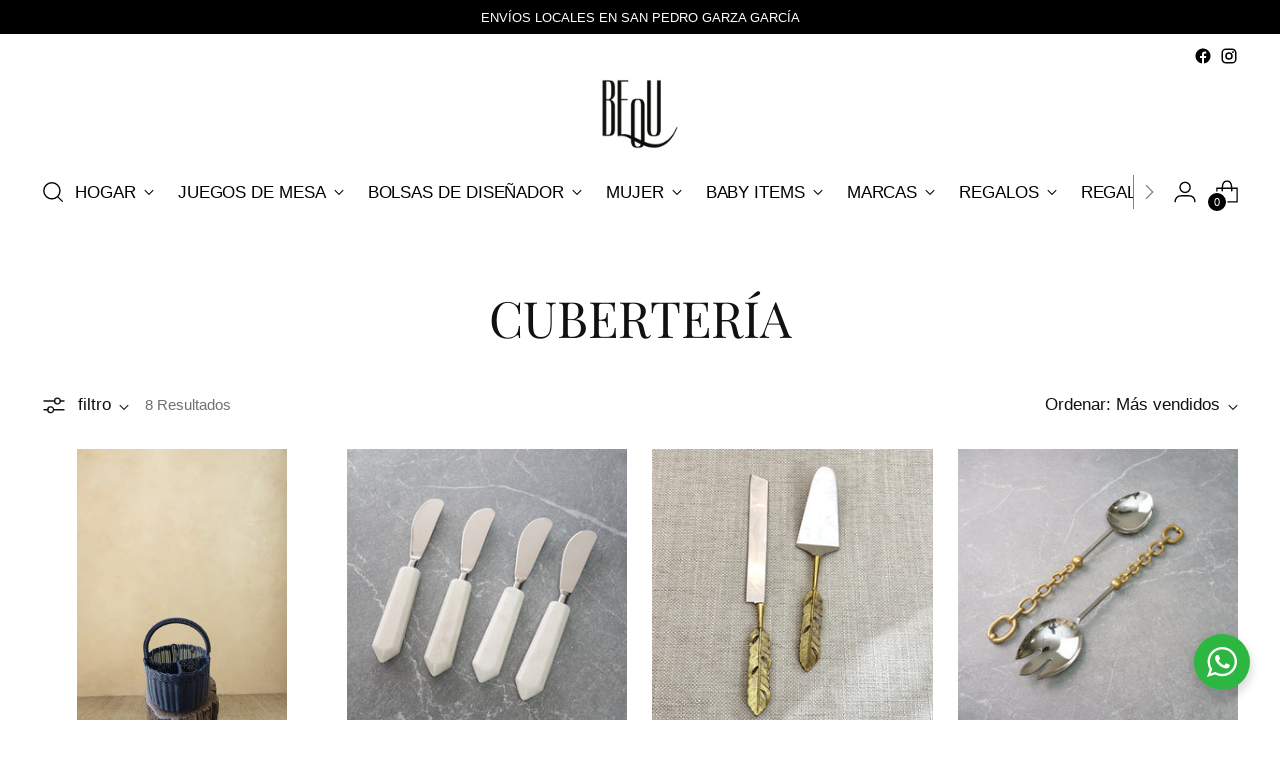

--- FILE ---
content_type: text/html; charset=utf-8
request_url: https://shopbequ.com/collections/cuberteria
body_size: 43982
content:
<!doctype html>

<!--
  ___                 ___           ___           ___
       /  /\                     /__/\         /  /\         /  /\
      /  /:/_                    \  \:\       /  /:/        /  /::\
     /  /:/ /\  ___     ___       \  \:\     /  /:/        /  /:/\:\
    /  /:/ /:/ /__/\   /  /\  ___  \  \:\   /  /:/  ___   /  /:/  \:\
   /__/:/ /:/  \  \:\ /  /:/ /__/\  \__\:\ /__/:/  /  /\ /__/:/ \__\:\
   \  \:\/:/    \  \:\  /:/  \  \:\ /  /:/ \  \:\ /  /:/ \  \:\ /  /:/
    \  \::/      \  \:\/:/    \  \:\  /:/   \  \:\  /:/   \  \:\  /:/
     \  \:\       \  \::/      \  \:\/:/     \  \:\/:/     \  \:\/:/
      \  \:\       \__\/        \  \::/       \  \::/       \  \::/
       \__\/                     \__\/         \__\/         \__\/

  --------------------------------------------------------------------
  #  Stiletto v2.0.1
  #  Documentation: https://fluorescent.co/help/stiletto/
  #  Purchase: https://themes.shopify.com/themes/stiletto/
  #  A product by Fluorescent: https://fluorescent.co/
  --------------------------------------------------------------------
-->

<html class="no-js" lang="es" style="--announcement-height: 1px;">
  <head>
    <meta charset="UTF-8">
    <meta http-equiv="X-UA-Compatible" content="IE=edge,chrome=1">
    <meta name="viewport" content="width=device-width,initial-scale=1">
    <link rel="canonical" href="https://shopbequ.com/collections/cuberteria">
    <link rel="preconnect" href="https://cdn.shopify.com" crossorigin><link rel="shortcut icon" href="//shopbequ.com/cdn/shop/files/Bequ_Logotipo.png?crop=center&height=32&v=1617097188&width=32" type="image/png"><title>Cubertería
&ndash; BEQU</title>





  
  




<meta name="description" content="BEQU">
<meta property="og:url" content="https://shopbequ.com/collections/cuberteria">
<meta property="og:site_name" content="BEQU">
<meta property="og:type" content="website">
<meta property="og:title" content="Cubertería">
<meta property="og:description" content="BEQU">
<meta property="og:image" content="http://shopbequ.com/cdn/shop/files/04_440x306.png?v=1617096395">
<meta property="og:image:secure_url" content="https://shopbequ.com/cdn/shop/files/04_440x306.png?v=1617096395">



<meta name="twitter:title" content="Cubertería">
<meta name="twitter:description" content="BEQU">
<meta name="twitter:card" content="summary_large_image">
<meta name="twitter:image" content="https://shopbequ.com/cdn/shop/files/04_440x306.png?v=1617096395">
<meta name="twitter:image:width" content="480">
<meta name="twitter:image:height" content="480">


    <script>
  console.log('Stiletto v2.0.1 by Fluorescent');

  document.documentElement.className = document.documentElement.className.replace('no-js', '');
  if (window.matchMedia(`(prefers-reduced-motion: reduce)`) === true || window.matchMedia(`(prefers-reduced-motion: reduce)`).matches === true) {
    document.documentElement.classList.add('prefers-reduced-motion');
  } else {
    document.documentElement.classList.add('do-anim');
  }

  window.theme = {
    version: 'v2.0.1',
    themeName: 'Stiletto',
    moneyFormat: "$ {{amount}}",
    strings: {
      name: "BEQU",
      accessibility: {
        play_video: "Juega a",
        pause_video: "Pausa",
        range_lower: "Baja",
        range_upper: "Arriba"
      },
      product: {
        no_shipping_rates: "Tarifa de envío no disponible",
        country_placeholder: "País\/Región",
        review: "Escriba un comentario"
      },
      products: {
        product: {
          unavailable: "No disponible",
          unitPrice: "Precio de la unidad",
          unitPriceSeparator: "Por",
          sku: "SKU"
        }
      },
      cart: {
        editCartNote: "Editar notas de pedido",
        addCartNote: "Añada una nota a su pedido",
        quantityError: "Tienes el número máximo de este producto en tu carrito"
      },
      pagination: {
        viewing: "Está viendo {{ of }} de {{ total }}",
        products: "productos",
        results: "Resultados"
      }
    },
    routes: {
      root: "/",
      cart: {
        base: "/cart",
        add: "/cart/add",
        change: "/cart/change",
        update: "/cart/update",
        clear: "/cart/clear",
        // Manual routes until Shopify adds support
        shipping: "/cart/shipping_rates",
      },
      // Manual routes until Shopify adds support
      products: "/products",
      productRecommendations: "/recommendations/products",
      predictive_search_url: '/search/suggest',
    },
    icons: {
      chevron: "\u003cspan class=\"icon icon-new icon-chevron \"\u003e\n  \u003csvg viewBox=\"0 0 24 24\" fill=\"none\" xmlns=\"http:\/\/www.w3.org\/2000\/svg\"\u003e\u003cpath d=\"M1.875 7.438 12 17.563 22.125 7.438\" stroke=\"currentColor\" stroke-width=\"2\"\/\u003e\u003c\/svg\u003e\n\u003c\/span\u003e\n\n",
      close: "\u003cspan class=\"icon icon-new icon-close \"\u003e\n  \u003csvg viewBox=\"0 0 24 24\" fill=\"none\" xmlns=\"http:\/\/www.w3.org\/2000\/svg\"\u003e\u003cpath d=\"M2.66 1.34 2 .68.68 2l.66.66 1.32-1.32zm18.68 21.32.66.66L23.32 22l-.66-.66-1.32 1.32zm1.32-20 .66-.66L22 .68l-.66.66 1.32 1.32zM1.34 21.34.68 22 2 23.32l.66-.66-1.32-1.32zm0-18.68 10 10 1.32-1.32-10-10-1.32 1.32zm11.32 10 10-10-1.32-1.32-10 10 1.32 1.32zm-1.32-1.32-10 10 1.32 1.32 10-10-1.32-1.32zm0 1.32 10 10 1.32-1.32-10-10-1.32 1.32z\" fill=\"currentColor\"\/\u003e\u003c\/svg\u003e\n\u003c\/span\u003e\n\n",
      zoom: "\u003cspan class=\"icon icon-new icon-zoom \"\u003e\n  \u003csvg viewBox=\"0 0 24 24\" fill=\"none\" xmlns=\"http:\/\/www.w3.org\/2000\/svg\"\u003e\u003cpath d=\"M10.3,19.71c5.21,0,9.44-4.23,9.44-9.44S15.51,.83,10.3,.83,.86,5.05,.86,10.27s4.23,9.44,9.44,9.44Z\" fill=\"none\" stroke=\"currentColor\" stroke-linecap=\"round\" stroke-miterlimit=\"10\" stroke-width=\"1.63\"\/\u003e\n          \u003cpath d=\"M5.05,10.27H15.54\" fill=\"none\" stroke=\"currentColor\" stroke-miterlimit=\"10\" stroke-width=\"1.63\"\/\u003e\n          \u003cpath class=\"cross-up\" d=\"M10.3,5.02V15.51\" fill=\"none\" stroke=\"currentColor\" stroke-miterlimit=\"10\" stroke-width=\"1.63\"\/\u003e\n          \u003cpath d=\"M16.92,16.9l6.49,6.49\" fill=\"none\" stroke=\"currentColor\" stroke-miterlimit=\"10\" stroke-width=\"1.63\"\/\u003e\u003c\/svg\u003e\n\u003c\/span\u003e\n\n"
    },
    coreData: {
      n: "Stiletto",
      v: "v2.0.1",
    }
  }

  
</script>

    <style>
  @font-face {
  font-family: "Libre Bodoni";
  font-weight: 400;
  font-style: italic;
  font-display: swap;
  src: url("//shopbequ.com/cdn/fonts/libre_bodoni/librebodoni_i4.b1c3391e64359fa402f4681a20693d20b846d1cd.woff2") format("woff2"),
       url("//shopbequ.com/cdn/fonts/libre_bodoni/librebodoni_i4.4fd6b65b5544a19155497fad3362a8f8d96df615.woff") format("woff");
}

  @font-face {
  font-family: "Playfair Display";
  font-weight: 400;
  font-style: normal;
  font-display: swap;
  src: url("//shopbequ.com/cdn/fonts/playfair_display/playfairdisplay_n4.9980f3e16959dc89137cc1369bfc3ae98af1deb9.woff2") format("woff2"),
       url("//shopbequ.com/cdn/fonts/playfair_display/playfairdisplay_n4.c562b7c8e5637886a811d2a017f9e023166064ee.woff") format("woff");
}

  
  
  
  
  

  :root {
    --color-text: #111111;
    --color-text-8-percent: rgba(17, 17, 17, 0.08);  
    --color-text-alpha: rgba(17, 17, 17, 0.35);
    --color-text-meta: rgba(17, 17, 17, 0.6);
    --color-text-link: #000000;
    --color-text-error: #D02F2E;
    --color-text-success: #478947;

    --color-background: #ffffff;
    --color-background-semi-transparent-80: rgba(255, 255, 255, 0.8);
    --color-background-semi-transparent-90: rgba(255, 255, 255, 0.9);

    --color-background-transparent: rgba(255, 255, 255, 0);
    --color-border: #aaaaaa;
    --color-border-meta: rgba(170, 170, 170, 0.6);
    --color-overlay: rgba(0, 0, 0, 0.7);

    --color-background-meta: #f5f5f5;
    --color-background-meta-alpha: rgba(245, 245, 245, 0.6);
    --color-background-darker-meta: #e8e8e8;
    --color-background-darker-meta-alpha: rgba(232, 232, 232, 0.6);
    --color-background-placeholder: #e8e8e8;
    --color-background-placeholder-lighter: #f0f0f0;
    --color-foreground-placeholder: rgba(17, 17, 17, 0.4);

    --color-border-input: #aaaaaa;
    --color-border-input-alpha: rgba(170, 170, 170, 0.25);
    --color-text-input: #111111;
    --color-text-input-alpha: rgba(17, 17, 17, 0.04);

    --color-text-button: #ffffff;

    --color-background-button: #111111;
    --color-background-button-alpha: rgba(17, 17, 17, 0.6);
    --color-background-outline-button-alpha: rgba(17, 17, 17, 0.1);
    --color-background-button-hover: #444444;

    --color-icon: rgba(17, 17, 17, 0.4);
    --color-icon-darker: rgba(17, 17, 17, 0.6);

    --color-text-sale-badge: #C31818;
    --color-background-sold-badge: #414141;
    --color-text-sold-badge: #ffffff;

    --color-text-header: #000000;
    --color-text-header-half-transparent: rgba(0, 0, 0, 0.5);

    --color-background-header: #ffffff;
    --color-background-header-transparent: rgba(255, 255, 255, 0);
    --color-icon-header: #000000;
    --color-shadow-header: rgba(0, 0, 0, 0.15);

    --color-background-footer: #000000;
    --color-text-footer: #ffffff;
    --color-text-footer-subdued: rgba(255, 255, 255, 0.7);

    --color-products-sale-price: #C31818;
    --color-products-rating-star: #000000;

    --color-products-stock-good: #3C9342;
    --color-products-stock-medium: #A77A06;
    --color-products-stock-bad: #A70100;
    --color-products-stock-bad: #A70100;

    --font-logo: "Libre Bodoni", serif;
    --font-logo-weight: 400;
    --font-logo-style: italic;
    --logo-text-transform: uppercase;
    --logo-letter-spacing: 0.0em;

    --font-heading: "Playfair Display", serif;
    --font-heading-weight: 400;
    --font-heading-style: normal;
    --font-heading-text-transform: uppercase;
    --font-heading-base-letter-spacing: 0.0em;
    --font-heading-base-size: 60px;

    --font-body: Helvetica, Arial, sans-serif;
    --font-body-weight: 400;
    --font-body-style: normal;
    --font-body-italic: italic;
    --font-body-bold-weight: 700;
    --font-body-base-letter-spacing: 0.0em;
    --font-body-base-size: 17px;

    /* Typography */
    --line-height-heading: 1.1;
    --line-height-subheading: 1.33;
    --line-height-body: 1.5;

    --logo-font-size: 
clamp(1.3125rem, 1.0794198895027625rem + 0.9944751381215469vw, 1.875rem)
;

    --font-size-navigation-base: 17px;
    --font-navigation-base-letter-spacing: -0.005em;
    --font-navigation-base-text-transform: uppercase;

    --font-size-heading-display-1: 
clamp(4.21875rem, 3.636049723756906rem + 2.4861878453038675vw, 5.625rem)
;
    --font-size-heading-display-2: 
clamp(3.7490625rem, 3.2312361878453038rem + 2.20939226519337vw, 4.99875rem)
;
    --font-size-heading-display-3: 
clamp(3.2810625rem, 2.8278770718232042rem + 1.9335911602209945vw, 4.37475rem)
;
    --font-size-heading-1-base: 
clamp(2.8125rem, 2.4240331491712706rem + 1.6574585635359116vw, 3.75rem)
;
    --font-size-heading-2-base: 
clamp(2.4609375rem, 2.121029005524862rem + 1.4502762430939227vw, 3.28125rem)
;
    --font-size-heading-3-base: 
clamp(2.109375rem, 1.8180248618784531rem + 1.2430939226519335vw, 2.8125rem)
;
    --font-size-heading-4-base: 
clamp(1.6396875rem, 1.4132113259668508rem + 0.9662983425414365vw, 2.18625rem)
;
    --font-size-heading-5-base: 
clamp(1.40625rem, 1.2120165745856353rem + 0.8287292817679558vw, 1.875rem)
;
    --font-size-heading-6-base: 
clamp(1.17rem, 1.0083977900552485rem + 0.6895027624309392vw, 1.56rem)
;
    --font-size-body-400: 
clamp(1.50460625rem, 1.3945846685082872rem + 0.4694254143646409vw, 1.770125rem)
;
    --font-size-body-350: 
clamp(1.404359375rem, 1.3016681629834255rem + 0.4381491712707183vw, 1.6521875rem)
;
    --font-size-body-300: 
clamp(1.3041125rem, 1.2087516574585635rem + 0.4068729281767955vw, 1.53425rem)
;
    --font-size-body-250: 
clamp(1.203865625rem, 1.1158351519337018rem + 0.3755966850828729vw, 1.4163125rem)
;
    --font-size-body-200: 
clamp(1.10361875rem, 1.0229186464088398rem + 0.3443204419889503vw, 1.298375rem)
;
    --font-size-body-150: 
clamp(1.003371875rem, 0.9300021408839779rem + 0.3130441988950276vw, 1.1804375rem)
;
    --font-size-body-100: 
clamp(0.903125rem, 0.8370856353591161rem + 0.281767955801105vw, 1.0625rem)
;
    --font-size-body-75: 
clamp(0.801975rem, 0.743332044198895rem + 0.25020994475138125vw, 0.9435rem)
;
    --font-size-body-60: 
clamp(0.742549375rem, 0.6882518093922652rem + 0.2316696132596685vw, 0.8735875rem)
;
    --font-size-body-50: 
clamp(0.701728125rem, 0.6504155386740331rem + 0.21893370165745854vw, 0.8255625rem)
;
    --font-size-body-25: 
clamp(0.65205625rem, 0.6043758287292817rem + 0.20343646408839777vw, 0.767125rem)
;
    --font-size-body-20: 
clamp(0.60148125rem, 0.5574990331491713rem + 0.1876574585635359vw, 0.707625rem)
;

    /* Buttons */
    
      --button-padding-multiplier: 1;
      --font-size-button: var(--font-size-body-50);
      --font-size-button-x-small: var(--font-size-body-25);
    

    --font-button-text-transform: uppercase;
    --button-letter-spacing: 0.05em;
    --line-height-button: 1.45;

    /* Product badges */
    
      --font-size-product-badge: var(--font-size-body-20);
    

    --font-product-badge-text-transform: uppercase;

    /* Product listing titles */
    
      --font-size-listing-title: var(--font-size-body-60);
    

    --font-product-listing-title-text-transform: uppercase;
    --font-product-listing-title-base-letter-spacing: 0.05em;

    /* Shopify pay specific */
    --payment-terms-background-color: #f5f5f5;
  }

  @supports not (font-size: clamp(10px, 3.3vw, 20px)) {
    :root {
      --logo-font-size: 
1.59375rem
;
      --font-size-heading-display-1: 
4.921875rem
;
      --font-size-heading-display-2: 
4.37390625rem
;
      --font-size-heading-display-3: 
3.82790625rem
;
      --font-size-heading-1-base: 
3.28125rem
;
      --font-size-heading-2-base: 
2.87109375rem
;
      --font-size-heading-3-base: 
2.4609375rem
;
      --font-size-heading-4-base: 
1.91296875rem
;
      --font-size-heading-5-base: 
1.640625rem
;
      --font-size-heading-6-base: 
1.365rem
;
      --font-size-body-400: 
1.637365625rem
;
      --font-size-body-350: 
1.5282734375rem
;
      --font-size-body-300: 
1.41918125rem
;
      --font-size-body-250: 
1.3100890625rem
;
      --font-size-body-200: 
1.200996875rem
;
      --font-size-body-150: 
1.0919046875rem
;
      --font-size-body-100: 
0.9828125rem
;
      --font-size-body-75: 
0.8727375rem
;
      --font-size-body-60: 
0.8080684375rem
;
      --font-size-body-50: 
0.7636453125rem
;
      --font-size-body-25: 
0.709590625rem
;
      --font-size-body-20: 
0.654553125rem
;
    }
  }.product-badge[data-handle="top-pick"]{
        color: #f57d08;
      }
    
.product-badge[data-handle="best-seller"]{
        color: #7e6b45;
      }
    
.product-badge[data-handle="new"]{
        color: #000000;
      }
    

</style>

<script>
  flu = window.flu || {};
  flu.chunks = {
    photoswipe: "//shopbequ.com/cdn/shop/t/8/assets/photoswipe-chunk.js?v=94634968582287311471737687971",
    swiper: "//shopbequ.com/cdn/shop/t/8/assets/swiper-chunk.js?v=138875569360253309071737687971",
    nouislider: "//shopbequ.com/cdn/shop/t/8/assets/nouislider-chunk.js?v=39418601648896118051737687971",
    polyfillInert: "//shopbequ.com/cdn/shop/t/8/assets/polyfill-inert-chunk.js?v=9775187524458939151737687971",
    polyfillResizeObserver: "//shopbequ.com/cdn/shop/t/8/assets/polyfill-resize-observer-chunk.js?v=49253094118087005231737687971",
  };
</script>





  <script type="module" src="//shopbequ.com/cdn/shop/t/8/assets/theme.min.js?v=159240265521419872631737687971"></script>







<meta name="viewport" content="width=device-width,initial-scale=1">
<script defer>
  var defineVH = function () {
    document.documentElement.style.setProperty('--vh', window.innerHeight * 0.01 + 'px');
  };
  window.addEventListener('resize', defineVH);
  window.addEventListener('orientationchange', defineVH);
  defineVH();
</script>

<link href="//shopbequ.com/cdn/shop/t/8/assets/theme.css?v=137717263840346272741737687971" rel="stylesheet" type="text/css" media="all" />
<link href="//shopbequ.com/cdn/shop/t/8/assets/custom.css?v=112772916556593945261737687971" rel="stylesheet" type="text/css" media="all" />
<script>window.performance && window.performance.mark && window.performance.mark('shopify.content_for_header.start');</script><meta name="google-site-verification" content="h0YAifdYbMFY96tBNcecMZ5Rn9pKCsCetwzCGPznQbU">
<meta id="shopify-digital-wallet" name="shopify-digital-wallet" content="/8831402089/digital_wallets/dialog">
<link rel="alternate" type="application/atom+xml" title="Feed" href="/collections/cuberteria.atom" />
<link rel="alternate" type="application/json+oembed" href="https://shopbequ.com/collections/cuberteria.oembed">
<script async="async" src="/checkouts/internal/preloads.js?locale=es-MX"></script>
<script id="shopify-features" type="application/json">{"accessToken":"35d8d842b6e606f0f2ad8f0f2fd445eb","betas":["rich-media-storefront-analytics"],"domain":"shopbequ.com","predictiveSearch":true,"shopId":8831402089,"locale":"es"}</script>
<script>var Shopify = Shopify || {};
Shopify.shop = "bequmx.myshopify.com";
Shopify.locale = "es";
Shopify.currency = {"active":"MXN","rate":"1.0"};
Shopify.country = "MX";
Shopify.theme = {"name":"BEQU 2025","id":148153008386,"schema_name":"Stiletto","schema_version":"2.0.1","theme_store_id":1621,"role":"main"};
Shopify.theme.handle = "null";
Shopify.theme.style = {"id":null,"handle":null};
Shopify.cdnHost = "shopbequ.com/cdn";
Shopify.routes = Shopify.routes || {};
Shopify.routes.root = "/";</script>
<script type="module">!function(o){(o.Shopify=o.Shopify||{}).modules=!0}(window);</script>
<script>!function(o){function n(){var o=[];function n(){o.push(Array.prototype.slice.apply(arguments))}return n.q=o,n}var t=o.Shopify=o.Shopify||{};t.loadFeatures=n(),t.autoloadFeatures=n()}(window);</script>
<script id="shop-js-analytics" type="application/json">{"pageType":"collection"}</script>
<script defer="defer" async type="module" src="//shopbequ.com/cdn/shopifycloud/shop-js/modules/v2/client.init-shop-cart-sync_2Gr3Q33f.es.esm.js"></script>
<script defer="defer" async type="module" src="//shopbequ.com/cdn/shopifycloud/shop-js/modules/v2/chunk.common_noJfOIa7.esm.js"></script>
<script defer="defer" async type="module" src="//shopbequ.com/cdn/shopifycloud/shop-js/modules/v2/chunk.modal_Deo2FJQo.esm.js"></script>
<script type="module">
  await import("//shopbequ.com/cdn/shopifycloud/shop-js/modules/v2/client.init-shop-cart-sync_2Gr3Q33f.es.esm.js");
await import("//shopbequ.com/cdn/shopifycloud/shop-js/modules/v2/chunk.common_noJfOIa7.esm.js");
await import("//shopbequ.com/cdn/shopifycloud/shop-js/modules/v2/chunk.modal_Deo2FJQo.esm.js");

  window.Shopify.SignInWithShop?.initShopCartSync?.({"fedCMEnabled":true,"windoidEnabled":true});

</script>
<script>(function() {
  var isLoaded = false;
  function asyncLoad() {
    if (isLoaded) return;
    isLoaded = true;
    var urls = ["https:\/\/s3.amazonaws.com\/conektaapi\/v1.0.0\/js\/conekta_shopify.js?shop=bequmx.myshopify.com","https:\/\/instagram.pinatropical.com\/insta.js?shop=bequmx.myshopify.com","\/\/www.powr.io\/powr.js?powr-token=bequmx.myshopify.com\u0026external-type=shopify\u0026shop=bequmx.myshopify.com","https:\/\/cdn.nfcube.com\/instafeed-3f525e3951d6b51a6960e4450731c032.js?shop=bequmx.myshopify.com"];
    for (var i = 0; i < urls.length; i++) {
      var s = document.createElement('script');
      s.type = 'text/javascript';
      s.async = true;
      s.src = urls[i];
      var x = document.getElementsByTagName('script')[0];
      x.parentNode.insertBefore(s, x);
    }
  };
  if(window.attachEvent) {
    window.attachEvent('onload', asyncLoad);
  } else {
    window.addEventListener('load', asyncLoad, false);
  }
})();</script>
<script id="__st">var __st={"a":8831402089,"offset":-21600,"reqid":"d9f33bbc-79f9-42be-befe-413f2e944242-1769227035","pageurl":"shopbequ.com\/collections\/cuberteria","u":"838ca028d69d","p":"collection","rtyp":"collection","rid":407714758914};</script>
<script>window.ShopifyPaypalV4VisibilityTracking = true;</script>
<script id="captcha-bootstrap">!function(){'use strict';const t='contact',e='account',n='new_comment',o=[[t,t],['blogs',n],['comments',n],[t,'customer']],c=[[e,'customer_login'],[e,'guest_login'],[e,'recover_customer_password'],[e,'create_customer']],r=t=>t.map((([t,e])=>`form[action*='/${t}']:not([data-nocaptcha='true']) input[name='form_type'][value='${e}']`)).join(','),a=t=>()=>t?[...document.querySelectorAll(t)].map((t=>t.form)):[];function s(){const t=[...o],e=r(t);return a(e)}const i='password',u='form_key',d=['recaptcha-v3-token','g-recaptcha-response','h-captcha-response',i],f=()=>{try{return window.sessionStorage}catch{return}},m='__shopify_v',_=t=>t.elements[u];function p(t,e,n=!1){try{const o=window.sessionStorage,c=JSON.parse(o.getItem(e)),{data:r}=function(t){const{data:e,action:n}=t;return t[m]||n?{data:e,action:n}:{data:t,action:n}}(c);for(const[e,n]of Object.entries(r))t.elements[e]&&(t.elements[e].value=n);n&&o.removeItem(e)}catch(o){console.error('form repopulation failed',{error:o})}}const l='form_type',E='cptcha';function T(t){t.dataset[E]=!0}const w=window,h=w.document,L='Shopify',v='ce_forms',y='captcha';let A=!1;((t,e)=>{const n=(g='f06e6c50-85a8-45c8-87d0-21a2b65856fe',I='https://cdn.shopify.com/shopifycloud/storefront-forms-hcaptcha/ce_storefront_forms_captcha_hcaptcha.v1.5.2.iife.js',D={infoText:'Protegido por hCaptcha',privacyText:'Privacidad',termsText:'Términos'},(t,e,n)=>{const o=w[L][v],c=o.bindForm;if(c)return c(t,g,e,D).then(n);var r;o.q.push([[t,g,e,D],n]),r=I,A||(h.body.append(Object.assign(h.createElement('script'),{id:'captcha-provider',async:!0,src:r})),A=!0)});var g,I,D;w[L]=w[L]||{},w[L][v]=w[L][v]||{},w[L][v].q=[],w[L][y]=w[L][y]||{},w[L][y].protect=function(t,e){n(t,void 0,e),T(t)},Object.freeze(w[L][y]),function(t,e,n,w,h,L){const[v,y,A,g]=function(t,e,n){const i=e?o:[],u=t?c:[],d=[...i,...u],f=r(d),m=r(i),_=r(d.filter((([t,e])=>n.includes(e))));return[a(f),a(m),a(_),s()]}(w,h,L),I=t=>{const e=t.target;return e instanceof HTMLFormElement?e:e&&e.form},D=t=>v().includes(t);t.addEventListener('submit',(t=>{const e=I(t);if(!e)return;const n=D(e)&&!e.dataset.hcaptchaBound&&!e.dataset.recaptchaBound,o=_(e),c=g().includes(e)&&(!o||!o.value);(n||c)&&t.preventDefault(),c&&!n&&(function(t){try{if(!f())return;!function(t){const e=f();if(!e)return;const n=_(t);if(!n)return;const o=n.value;o&&e.removeItem(o)}(t);const e=Array.from(Array(32),(()=>Math.random().toString(36)[2])).join('');!function(t,e){_(t)||t.append(Object.assign(document.createElement('input'),{type:'hidden',name:u})),t.elements[u].value=e}(t,e),function(t,e){const n=f();if(!n)return;const o=[...t.querySelectorAll(`input[type='${i}']`)].map((({name:t})=>t)),c=[...d,...o],r={};for(const[a,s]of new FormData(t).entries())c.includes(a)||(r[a]=s);n.setItem(e,JSON.stringify({[m]:1,action:t.action,data:r}))}(t,e)}catch(e){console.error('failed to persist form',e)}}(e),e.submit())}));const S=(t,e)=>{t&&!t.dataset[E]&&(n(t,e.some((e=>e===t))),T(t))};for(const o of['focusin','change'])t.addEventListener(o,(t=>{const e=I(t);D(e)&&S(e,y())}));const B=e.get('form_key'),M=e.get(l),P=B&&M;t.addEventListener('DOMContentLoaded',(()=>{const t=y();if(P)for(const e of t)e.elements[l].value===M&&p(e,B);[...new Set([...A(),...v().filter((t=>'true'===t.dataset.shopifyCaptcha))])].forEach((e=>S(e,t)))}))}(h,new URLSearchParams(w.location.search),n,t,e,['guest_login'])})(!0,!0)}();</script>
<script integrity="sha256-4kQ18oKyAcykRKYeNunJcIwy7WH5gtpwJnB7kiuLZ1E=" data-source-attribution="shopify.loadfeatures" defer="defer" src="//shopbequ.com/cdn/shopifycloud/storefront/assets/storefront/load_feature-a0a9edcb.js" crossorigin="anonymous"></script>
<script data-source-attribution="shopify.dynamic_checkout.dynamic.init">var Shopify=Shopify||{};Shopify.PaymentButton=Shopify.PaymentButton||{isStorefrontPortableWallets:!0,init:function(){window.Shopify.PaymentButton.init=function(){};var t=document.createElement("script");t.src="https://shopbequ.com/cdn/shopifycloud/portable-wallets/latest/portable-wallets.es.js",t.type="module",document.head.appendChild(t)}};
</script>
<script data-source-attribution="shopify.dynamic_checkout.buyer_consent">
  function portableWalletsHideBuyerConsent(e){var t=document.getElementById("shopify-buyer-consent"),n=document.getElementById("shopify-subscription-policy-button");t&&n&&(t.classList.add("hidden"),t.setAttribute("aria-hidden","true"),n.removeEventListener("click",e))}function portableWalletsShowBuyerConsent(e){var t=document.getElementById("shopify-buyer-consent"),n=document.getElementById("shopify-subscription-policy-button");t&&n&&(t.classList.remove("hidden"),t.removeAttribute("aria-hidden"),n.addEventListener("click",e))}window.Shopify?.PaymentButton&&(window.Shopify.PaymentButton.hideBuyerConsent=portableWalletsHideBuyerConsent,window.Shopify.PaymentButton.showBuyerConsent=portableWalletsShowBuyerConsent);
</script>
<script data-source-attribution="shopify.dynamic_checkout.cart.bootstrap">document.addEventListener("DOMContentLoaded",(function(){function t(){return document.querySelector("shopify-accelerated-checkout-cart, shopify-accelerated-checkout")}if(t())Shopify.PaymentButton.init();else{new MutationObserver((function(e,n){t()&&(Shopify.PaymentButton.init(),n.disconnect())})).observe(document.body,{childList:!0,subtree:!0})}}));
</script>

<script>window.performance && window.performance.mark && window.performance.mark('shopify.content_for_header.end');</script>
  <!-- BEGIN app block: shopify://apps/rt-google-fonts-custom-fonts/blocks/app-embed/2caf2c68-0038-455e-b0b9-066a7c2ad923 --><link rel="preload" as="font" href="https://cdn.shopify.com/s/files/1/0088/3140/2089/t/2/assets/324437f8e2cacd60.ttf?v=1684962275" type="font/ttf" crossorigin><style id="rafp-stylesheet">@font-face{
            font-family:"Font-1684960716889";
            src:url("https:\/\/cdn.shopify.com\/s\/files\/1\/0088\/3140\/2089\/t\/2\/assets\/324437f8e2cacd60.ttf?v=1684962275");
            font-display:swap;
          }h2 {font-family:"Font-1684960716889";}@media screen and (max-width: 749px) {h2 {}}
    </style>
<!-- END app block --><!-- BEGIN app block: shopify://apps/judge-me-reviews/blocks/judgeme_core/61ccd3b1-a9f2-4160-9fe9-4fec8413e5d8 --><!-- Start of Judge.me Core -->






<link rel="dns-prefetch" href="https://cdnwidget.judge.me">
<link rel="dns-prefetch" href="https://cdn.judge.me">
<link rel="dns-prefetch" href="https://cdn1.judge.me">
<link rel="dns-prefetch" href="https://api.judge.me">

<script data-cfasync='false' class='jdgm-settings-script'>window.jdgmSettings={"pagination":5,"disable_web_reviews":false,"badge_no_review_text":"Sin reseñas","badge_n_reviews_text":"{{ n }} reseña/reseñas","badge_star_color":"#feda4a","hide_badge_preview_if_no_reviews":true,"badge_hide_text":false,"enforce_center_preview_badge":false,"widget_title":"Reseñas de Clientes","widget_open_form_text":"Escribir una reseña","widget_close_form_text":"Cancelar reseña","widget_refresh_page_text":"Actualizar página","widget_summary_text":"Basado en {{ number_of_reviews }} reseña/reseñas","widget_no_review_text":"Sé el primero en escribir una reseña","widget_name_field_text":"Nombre","widget_verified_name_field_text":"Nombre Verificado (público)","widget_name_placeholder_text":"Nombre","widget_required_field_error_text":"Este campo es obligatorio.","widget_email_field_text":"Dirección de correo electrónico","widget_verified_email_field_text":"Correo electrónico Verificado (privado, no se puede editar)","widget_email_placeholder_text":"Tu dirección de correo electrónico","widget_email_field_error_text":"Por favor, ingresa una dirección de correo electrónico válida.","widget_rating_field_text":"Calificación","widget_review_title_field_text":"Título de la Reseña","widget_review_title_placeholder_text":"Da un título a tu reseña","widget_review_body_field_text":"Contenido de la reseña","widget_review_body_placeholder_text":"Empieza a escribir aquí...","widget_pictures_field_text":"Imagen/Video (opcional)","widget_submit_review_text":"Enviar Reseña","widget_submit_verified_review_text":"Enviar Reseña Verificada","widget_submit_success_msg_with_auto_publish":"¡Gracias! Por favor, actualiza la página en unos momentos para ver tu reseña. Puedes eliminar o editar tu reseña iniciando sesión en \u003ca href='https://judge.me/login' target='_blank' rel='nofollow noopener'\u003eJudge.me\u003c/a\u003e","widget_submit_success_msg_no_auto_publish":"¡Gracias! Tu reseña se publicará tan pronto como sea aprobada por el administrador de la tienda. Puedes eliminar o editar tu reseña iniciando sesión en \u003ca href='https://judge.me/login' target='_blank' rel='nofollow noopener'\u003eJudge.me\u003c/a\u003e","widget_show_default_reviews_out_of_total_text":"Mostrando {{ n_reviews_shown }} de {{ n_reviews }} reseñas.","widget_show_all_link_text":"Mostrar todas","widget_show_less_link_text":"Mostrar menos","widget_author_said_text":"{{ reviewer_name }} dijo:","widget_days_text":"hace {{ n }} día/días","widget_weeks_text":"hace {{ n }} semana/semanas","widget_months_text":"hace {{ n }} mes/meses","widget_years_text":"hace {{ n }} año/años","widget_yesterday_text":"Ayer","widget_today_text":"Hoy","widget_replied_text":"\u003e\u003e {{ shop_name }} respondió:","widget_read_more_text":"Leer más","widget_reviewer_name_as_initial":"","widget_rating_filter_color":"#fbcd0a","widget_rating_filter_see_all_text":"Ver todas las reseñas","widget_sorting_most_recent_text":"Más Recientes","widget_sorting_highest_rating_text":"Mayor Calificación","widget_sorting_lowest_rating_text":"Menor Calificación","widget_sorting_with_pictures_text":"Solo Imágenes","widget_sorting_most_helpful_text":"Más Útiles","widget_open_question_form_text":"Hacer una pregunta","widget_reviews_subtab_text":"Reseñas","widget_questions_subtab_text":"Preguntas","widget_question_label_text":"Pregunta","widget_answer_label_text":"Respuesta","widget_question_placeholder_text":"Escribe tu pregunta aquí","widget_submit_question_text":"Enviar Pregunta","widget_question_submit_success_text":"¡Gracias por tu pregunta! Te notificaremos una vez que sea respondida.","widget_star_color":"#feda4a","verified_badge_text":"Verificado","verified_badge_bg_color":"","verified_badge_text_color":"","verified_badge_placement":"left-of-reviewer-name","widget_review_max_height":"","widget_hide_border":false,"widget_social_share":false,"widget_thumb":false,"widget_review_location_show":false,"widget_location_format":"","all_reviews_include_out_of_store_products":true,"all_reviews_out_of_store_text":"(fuera de la tienda)","all_reviews_pagination":100,"all_reviews_product_name_prefix_text":"sobre","enable_review_pictures":false,"enable_question_anwser":false,"widget_theme":"default","review_date_format":"dd/mm/yyyy","default_sort_method":"most-recent","widget_product_reviews_subtab_text":"Reseñas de Productos","widget_shop_reviews_subtab_text":"Reseñas de la Tienda","widget_other_products_reviews_text":"Reseñas para otros productos","widget_store_reviews_subtab_text":"Reseñas de la tienda","widget_no_store_reviews_text":"Esta tienda no ha recibido ninguna reseña todavía","widget_web_restriction_product_reviews_text":"Este producto no ha recibido ninguna reseña todavía","widget_no_items_text":"No se encontraron elementos","widget_show_more_text":"Mostrar más","widget_write_a_store_review_text":"Escribir una Reseña de la Tienda","widget_other_languages_heading":"Reseñas en Otros Idiomas","widget_translate_review_text":"Traducir reseña a {{ language }}","widget_translating_review_text":"Traduciendo...","widget_show_original_translation_text":"Mostrar original ({{ language }})","widget_translate_review_failed_text":"No se pudo traducir la reseña.","widget_translate_review_retry_text":"Reintentar","widget_translate_review_try_again_later_text":"Intentar más tarde","show_product_url_for_grouped_product":false,"widget_sorting_pictures_first_text":"Imágenes Primero","show_pictures_on_all_rev_page_mobile":false,"show_pictures_on_all_rev_page_desktop":false,"floating_tab_hide_mobile_install_preference":false,"floating_tab_button_name":"★ Reseñas","floating_tab_title":"Deja que los clientes hablen por nosotros","floating_tab_button_color":"","floating_tab_button_background_color":"","floating_tab_url":"","floating_tab_url_enabled":false,"floating_tab_tab_style":"text","all_reviews_text_badge_text":"Los clientes nos califican {{ shop.metafields.judgeme.all_reviews_rating | round: 1 }}/5 basado en {{ shop.metafields.judgeme.all_reviews_count }} reseñas.","all_reviews_text_badge_text_branded_style":"{{ shop.metafields.judgeme.all_reviews_rating | round: 1 }} de 5 estrellas basado en {{ shop.metafields.judgeme.all_reviews_count }} reseñas","is_all_reviews_text_badge_a_link":false,"show_stars_for_all_reviews_text_badge":true,"all_reviews_text_badge_url":"","all_reviews_text_style":"text","all_reviews_text_color_style":"judgeme_brand_color","all_reviews_text_color":"#108474","all_reviews_text_show_jm_brand":true,"featured_carousel_show_header":true,"featured_carousel_title":"Testimonios clientes BEQU","testimonials_carousel_title":"Los clientes nos dicen","videos_carousel_title":"Historias de clientes reales","cards_carousel_title":"Los clientes nos dicen","featured_carousel_count_text":"{{ n }} testimonios","featured_carousel_add_link_to_all_reviews_page":false,"featured_carousel_url":"","featured_carousel_show_images":true,"featured_carousel_autoslide_interval":5,"featured_carousel_arrows_on_the_sides":false,"featured_carousel_height":250,"featured_carousel_width":100,"featured_carousel_image_size":0,"featured_carousel_image_height":250,"featured_carousel_arrow_color":"#eeeeee","verified_count_badge_style":"vintage","verified_count_badge_orientation":"horizontal","verified_count_badge_color_style":"judgeme_brand_color","verified_count_badge_color":"#108474","is_verified_count_badge_a_link":false,"verified_count_badge_url":"","verified_count_badge_show_jm_brand":true,"widget_rating_preset_default":5,"widget_first_sub_tab":"product-reviews","widget_show_histogram":true,"widget_histogram_use_custom_color":false,"widget_pagination_use_custom_color":false,"widget_star_use_custom_color":true,"widget_verified_badge_use_custom_color":false,"widget_write_review_use_custom_color":false,"picture_reminder_submit_button":"Upload Pictures","enable_review_videos":false,"mute_video_by_default":false,"widget_sorting_videos_first_text":"Videos Primero","widget_review_pending_text":"Pendiente","featured_carousel_items_for_large_screen":5,"social_share_options_order":"Facebook,Twitter","remove_microdata_snippet":true,"disable_json_ld":false,"enable_json_ld_products":false,"preview_badge_show_question_text":false,"preview_badge_no_question_text":"Sin preguntas","preview_badge_n_question_text":"{{ number_of_questions }} pregunta/preguntas","qa_badge_show_icon":false,"qa_badge_position":"same-row","remove_judgeme_branding":false,"widget_add_search_bar":false,"widget_search_bar_placeholder":"Buscar","widget_sorting_verified_only_text":"Solo verificadas","featured_carousel_theme":"compact","featured_carousel_show_rating":true,"featured_carousel_show_title":true,"featured_carousel_show_body":true,"featured_carousel_show_date":false,"featured_carousel_show_reviewer":true,"featured_carousel_show_product":false,"featured_carousel_header_background_color":"#108474","featured_carousel_header_text_color":"#ffffff","featured_carousel_name_product_separator":"reviewed","featured_carousel_full_star_background":"#fae158","featured_carousel_empty_star_background":"#dadada","featured_carousel_vertical_theme_background":"#f9fafb","featured_carousel_verified_badge_enable":false,"featured_carousel_verified_badge_color":"#108474","featured_carousel_border_style":"round","featured_carousel_review_line_length_limit":3,"featured_carousel_more_reviews_button_text":"Leer más reseñas","featured_carousel_view_product_button_text":"Ver producto","all_reviews_page_load_reviews_on":"scroll","all_reviews_page_load_more_text":"Cargar Más Reseñas","disable_fb_tab_reviews":false,"enable_ajax_cdn_cache":false,"widget_advanced_speed_features":5,"widget_public_name_text":"mostrado públicamente como","default_reviewer_name":"John Smith","default_reviewer_name_has_non_latin":true,"widget_reviewer_anonymous":"Anónimo","medals_widget_title":"Medallas de Reseñas Judge.me","medals_widget_background_color":"#f9fafb","medals_widget_position":"footer_all_pages","medals_widget_border_color":"#f9fafb","medals_widget_verified_text_position":"left","medals_widget_use_monochromatic_version":false,"medals_widget_elements_color":"#108474","show_reviewer_avatar":true,"widget_invalid_yt_video_url_error_text":"No es una URL de video de YouTube","widget_max_length_field_error_text":"Por favor, ingresa no más de {0} caracteres.","widget_show_country_flag":false,"widget_show_collected_via_shop_app":true,"widget_verified_by_shop_badge_style":"light","widget_verified_by_shop_text":"Verificado por la Tienda","widget_show_photo_gallery":false,"widget_load_with_code_splitting":true,"widget_ugc_install_preference":false,"widget_ugc_title":"Hecho por nosotros, Compartido por ti","widget_ugc_subtitle":"Etiquétanos para ver tu imagen destacada en nuestra página","widget_ugc_arrows_color":"#ffffff","widget_ugc_primary_button_text":"Comprar Ahora","widget_ugc_primary_button_background_color":"#108474","widget_ugc_primary_button_text_color":"#ffffff","widget_ugc_primary_button_border_width":"0","widget_ugc_primary_button_border_style":"none","widget_ugc_primary_button_border_color":"#108474","widget_ugc_primary_button_border_radius":"25","widget_ugc_secondary_button_text":"Cargar Más","widget_ugc_secondary_button_background_color":"#ffffff","widget_ugc_secondary_button_text_color":"#108474","widget_ugc_secondary_button_border_width":"2","widget_ugc_secondary_button_border_style":"solid","widget_ugc_secondary_button_border_color":"#108474","widget_ugc_secondary_button_border_radius":"25","widget_ugc_reviews_button_text":"Ver Reseñas","widget_ugc_reviews_button_background_color":"#ffffff","widget_ugc_reviews_button_text_color":"#108474","widget_ugc_reviews_button_border_width":"2","widget_ugc_reviews_button_border_style":"solid","widget_ugc_reviews_button_border_color":"#108474","widget_ugc_reviews_button_border_radius":"25","widget_ugc_reviews_button_link_to":"judgeme-reviews-page","widget_ugc_show_post_date":true,"widget_ugc_max_width":"800","widget_rating_metafield_value_type":true,"widget_primary_color":"#000000","widget_enable_secondary_color":false,"widget_secondary_color":"#edf5f5","widget_summary_average_rating_text":"{{ average_rating }} de 5","widget_media_grid_title":"Fotos y videos de clientes","widget_media_grid_see_more_text":"Ver más","widget_round_style":false,"widget_show_product_medals":false,"widget_verified_by_judgeme_text":"Verificado por Judge.me","widget_show_store_medals":true,"widget_verified_by_judgeme_text_in_store_medals":"Verificado por Judge.me","widget_media_field_exceed_quantity_message":"Lo sentimos, solo podemos aceptar {{ max_media }} para una reseña.","widget_media_field_exceed_limit_message":"{{ file_name }} es demasiado grande, por favor selecciona un {{ media_type }} menor a {{ size_limit }}MB.","widget_review_submitted_text":"¡Reseña Enviada!","widget_question_submitted_text":"¡Pregunta Enviada!","widget_close_form_text_question":"Cancelar","widget_write_your_answer_here_text":"Escribe tu respuesta aquí","widget_enabled_branded_link":true,"widget_show_collected_by_judgeme":false,"widget_reviewer_name_color":"","widget_write_review_text_color":"","widget_write_review_bg_color":"","widget_collected_by_judgeme_text":"recopilado por Judge.me","widget_pagination_type":"standard","widget_load_more_text":"Cargar Más","widget_load_more_color":"#108474","widget_full_review_text":"Reseña Completa","widget_read_more_reviews_text":"Leer Más Reseñas","widget_read_questions_text":"Leer Preguntas","widget_questions_and_answers_text":"Preguntas y Respuestas","widget_verified_by_text":"Verificado por","widget_verified_text":"Verificado","widget_number_of_reviews_text":"{{ number_of_reviews }} reseñas","widget_back_button_text":"Atrás","widget_next_button_text":"Siguiente","widget_custom_forms_filter_button":"Filtros","custom_forms_style":"horizontal","widget_show_review_information":false,"how_reviews_are_collected":"¿Cómo se recopilan las reseñas?","widget_show_review_keywords":false,"widget_gdpr_statement":"Cómo usamos tus datos: Solo te contactaremos sobre la reseña que dejaste, y solo si es necesario. Al enviar tu reseña, aceptas los \u003ca href='https://judge.me/terms' target='_blank' rel='nofollow noopener'\u003etérminos\u003c/a\u003e, \u003ca href='https://judge.me/privacy' target='_blank' rel='nofollow noopener'\u003eprivacidad\u003c/a\u003e y \u003ca href='https://judge.me/content-policy' target='_blank' rel='nofollow noopener'\u003epolíticas de contenido\u003c/a\u003e de Judge.me.","widget_multilingual_sorting_enabled":false,"widget_translate_review_content_enabled":false,"widget_translate_review_content_method":"manual","popup_widget_review_selection":"automatically_with_pictures","popup_widget_round_border_style":true,"popup_widget_show_title":true,"popup_widget_show_body":true,"popup_widget_show_reviewer":false,"popup_widget_show_product":true,"popup_widget_show_pictures":true,"popup_widget_use_review_picture":true,"popup_widget_show_on_home_page":true,"popup_widget_show_on_product_page":true,"popup_widget_show_on_collection_page":true,"popup_widget_show_on_cart_page":true,"popup_widget_position":"bottom_left","popup_widget_first_review_delay":5,"popup_widget_duration":5,"popup_widget_interval":5,"popup_widget_review_count":5,"popup_widget_hide_on_mobile":true,"review_snippet_widget_round_border_style":true,"review_snippet_widget_card_color":"#FFFFFF","review_snippet_widget_slider_arrows_background_color":"#FFFFFF","review_snippet_widget_slider_arrows_color":"#000000","review_snippet_widget_star_color":"#108474","show_product_variant":false,"all_reviews_product_variant_label_text":"Variante: ","widget_show_verified_branding":false,"widget_ai_summary_title":"Los clientes dicen","widget_ai_summary_disclaimer":"Resumen de reseñas impulsado por IA basado en reseñas recientes de clientes","widget_show_ai_summary":false,"widget_show_ai_summary_bg":false,"widget_show_review_title_input":true,"redirect_reviewers_invited_via_email":"review_widget","request_store_review_after_product_review":false,"request_review_other_products_in_order":false,"review_form_color_scheme":"default","review_form_corner_style":"square","review_form_star_color":{},"review_form_text_color":"#333333","review_form_background_color":"#ffffff","review_form_field_background_color":"#fafafa","review_form_button_color":{},"review_form_button_text_color":"#ffffff","review_form_modal_overlay_color":"#000000","review_content_screen_title_text":"¿Cómo calificarías este producto?","review_content_introduction_text":"Nos encantaría que compartieras un poco sobre tu experiencia.","store_review_form_title_text":"¿Cómo calificarías esta tienda?","store_review_form_introduction_text":"Nos encantaría que compartieras un poco sobre tu experiencia.","show_review_guidance_text":true,"one_star_review_guidance_text":"Pobre","five_star_review_guidance_text":"Excelente","customer_information_screen_title_text":"Sobre ti","customer_information_introduction_text":"Por favor, cuéntanos más sobre ti.","custom_questions_screen_title_text":"Tu experiencia en más detalle","custom_questions_introduction_text":"Aquí hay algunas preguntas para ayudarnos a entender más sobre tu experiencia.","review_submitted_screen_title_text":"¡Gracias por tu reseña!","review_submitted_screen_thank_you_text":"La estamos procesando y aparecerá en la tienda pronto.","review_submitted_screen_email_verification_text":"Por favor, confirma tu correo electrónico haciendo clic en el enlace que acabamos de enviarte. Esto nos ayuda a mantener las reseñas auténticas.","review_submitted_request_store_review_text":"¿Te gustaría compartir tu experiencia de compra con nosotros?","review_submitted_review_other_products_text":"¿Te gustaría reseñar estos productos?","store_review_screen_title_text":"¿Te gustaría compartir tu experiencia de compra con nosotros?","store_review_introduction_text":"Valoramos tu opinión y la utilizamos para mejorar. Por favor, comparte cualquier pensamiento o sugerencia que tengas.","reviewer_media_screen_title_picture_text":"Compartir una foto","reviewer_media_introduction_picture_text":"Sube una foto para apoyar tu reseña.","reviewer_media_screen_title_video_text":"Compartir un video","reviewer_media_introduction_video_text":"Sube un video para apoyar tu reseña.","reviewer_media_screen_title_picture_or_video_text":"Compartir una foto o video","reviewer_media_introduction_picture_or_video_text":"Sube una foto o video para apoyar tu reseña.","reviewer_media_youtube_url_text":"Pega tu URL de Youtube aquí","advanced_settings_next_step_button_text":"Siguiente","advanced_settings_close_review_button_text":"Cerrar","modal_write_review_flow":false,"write_review_flow_required_text":"Obligatorio","write_review_flow_privacy_message_text":"Respetamos tu privacidad.","write_review_flow_anonymous_text":"Reseña como anónimo","write_review_flow_visibility_text":"No será visible para otros clientes.","write_review_flow_multiple_selection_help_text":"Selecciona tantos como quieras","write_review_flow_single_selection_help_text":"Selecciona una opción","write_review_flow_required_field_error_text":"Este campo es obligatorio","write_review_flow_invalid_email_error_text":"Por favor ingresa una dirección de correo válida","write_review_flow_max_length_error_text":"Máx. {{ max_length }} caracteres.","write_review_flow_media_upload_text":"\u003cb\u003eHaz clic para subir\u003c/b\u003e o arrastrar y soltar","write_review_flow_gdpr_statement":"Solo te contactaremos sobre tu reseña si es necesario. Al enviar tu reseña, aceptas nuestros \u003ca href='https://judge.me/terms' target='_blank' rel='nofollow noopener'\u003etérminos y condiciones\u003c/a\u003e y \u003ca href='https://judge.me/privacy' target='_blank' rel='nofollow noopener'\u003epolítica de privacidad\u003c/a\u003e.","rating_only_reviews_enabled":false,"show_negative_reviews_help_screen":false,"new_review_flow_help_screen_rating_threshold":3,"negative_review_resolution_screen_title_text":"Cuéntanos más","negative_review_resolution_text":"Tu experiencia es importante para nosotros. Si hubo problemas con tu compra, estamos aquí para ayudar. No dudes en contactarnos, nos encantaría la oportunidad de arreglar las cosas.","negative_review_resolution_button_text":"Contáctanos","negative_review_resolution_proceed_with_review_text":"Deja una reseña","negative_review_resolution_subject":"Problema con la compra de {{ shop_name }}.{{ order_name }}","preview_badge_collection_page_install_status":false,"widget_review_custom_css":"","preview_badge_custom_css":"","preview_badge_stars_count":"5-stars","featured_carousel_custom_css":"","floating_tab_custom_css":"","all_reviews_widget_custom_css":"","medals_widget_custom_css":"","verified_badge_custom_css":"","all_reviews_text_custom_css":"","transparency_badges_collected_via_store_invite":false,"transparency_badges_from_another_provider":false,"transparency_badges_collected_from_store_visitor":false,"transparency_badges_collected_by_verified_review_provider":false,"transparency_badges_earned_reward":false,"transparency_badges_collected_via_store_invite_text":"Reseña recopilada a través de una invitación al negocio","transparency_badges_from_another_provider_text":"Reseña recopilada de otro proveedor","transparency_badges_collected_from_store_visitor_text":"Reseña recopilada de un visitante del negocio","transparency_badges_written_in_google_text":"Reseña escrita en Google","transparency_badges_written_in_etsy_text":"Reseña escrita en Etsy","transparency_badges_written_in_shop_app_text":"Reseña escrita en Shop App","transparency_badges_earned_reward_text":"Reseña ganó una recompensa para una futura compra","product_review_widget_per_page":10,"widget_store_review_label_text":"Reseña de la tienda","checkout_comment_extension_title_on_product_page":"Customer Comments","checkout_comment_extension_num_latest_comment_show":5,"checkout_comment_extension_format":"name_and_timestamp","checkout_comment_customer_name":"last_initial","checkout_comment_comment_notification":true,"preview_badge_collection_page_install_preference":true,"preview_badge_home_page_install_preference":true,"preview_badge_product_page_install_preference":true,"review_widget_install_preference":"","review_carousel_install_preference":false,"floating_reviews_tab_install_preference":"none","verified_reviews_count_badge_install_preference":false,"all_reviews_text_install_preference":false,"review_widget_best_location":true,"judgeme_medals_install_preference":false,"review_widget_revamp_enabled":false,"review_widget_qna_enabled":false,"review_widget_header_theme":"minimal","review_widget_widget_title_enabled":true,"review_widget_header_text_size":"medium","review_widget_header_text_weight":"regular","review_widget_average_rating_style":"compact","review_widget_bar_chart_enabled":true,"review_widget_bar_chart_type":"numbers","review_widget_bar_chart_style":"standard","review_widget_expanded_media_gallery_enabled":false,"review_widget_reviews_section_theme":"standard","review_widget_image_style":"thumbnails","review_widget_review_image_ratio":"square","review_widget_stars_size":"medium","review_widget_verified_badge":"standard_text","review_widget_review_title_text_size":"medium","review_widget_review_text_size":"medium","review_widget_review_text_length":"medium","review_widget_number_of_columns_desktop":3,"review_widget_carousel_transition_speed":5,"review_widget_custom_questions_answers_display":"always","review_widget_button_text_color":"#FFFFFF","review_widget_text_color":"#000000","review_widget_lighter_text_color":"#7B7B7B","review_widget_corner_styling":"soft","review_widget_review_word_singular":"reseña","review_widget_review_word_plural":"reseñas","review_widget_voting_label":"¿Útil?","review_widget_shop_reply_label":"Respuesta de {{ shop_name }}:","review_widget_filters_title":"Filtros","qna_widget_question_word_singular":"Pregunta","qna_widget_question_word_plural":"Preguntas","qna_widget_answer_reply_label":"Respuesta de {{ answerer_name }}:","qna_content_screen_title_text":"Preguntar sobre este producto","qna_widget_question_required_field_error_text":"Por favor, ingrese su pregunta.","qna_widget_flow_gdpr_statement":"Solo te contactaremos sobre tu pregunta si es necesario. Al enviar tu pregunta, aceptas nuestros \u003ca href='https://judge.me/terms' target='_blank' rel='nofollow noopener'\u003etérminos y condiciones\u003c/a\u003e y \u003ca href='https://judge.me/privacy' target='_blank' rel='nofollow noopener'\u003epolítica de privacidad\u003c/a\u003e.","qna_widget_question_submitted_text":"¡Gracias por tu pregunta!","qna_widget_close_form_text_question":"Cerrar","qna_widget_question_submit_success_text":"Te informaremos por correo electrónico cuando te respondamos tu pregunta.","all_reviews_widget_v2025_enabled":false,"all_reviews_widget_v2025_header_theme":"default","all_reviews_widget_v2025_widget_title_enabled":true,"all_reviews_widget_v2025_header_text_size":"medium","all_reviews_widget_v2025_header_text_weight":"regular","all_reviews_widget_v2025_average_rating_style":"compact","all_reviews_widget_v2025_bar_chart_enabled":true,"all_reviews_widget_v2025_bar_chart_type":"numbers","all_reviews_widget_v2025_bar_chart_style":"standard","all_reviews_widget_v2025_expanded_media_gallery_enabled":false,"all_reviews_widget_v2025_show_store_medals":true,"all_reviews_widget_v2025_show_photo_gallery":true,"all_reviews_widget_v2025_show_review_keywords":false,"all_reviews_widget_v2025_show_ai_summary":false,"all_reviews_widget_v2025_show_ai_summary_bg":false,"all_reviews_widget_v2025_add_search_bar":false,"all_reviews_widget_v2025_default_sort_method":"most-recent","all_reviews_widget_v2025_reviews_per_page":10,"all_reviews_widget_v2025_reviews_section_theme":"default","all_reviews_widget_v2025_image_style":"thumbnails","all_reviews_widget_v2025_review_image_ratio":"square","all_reviews_widget_v2025_stars_size":"medium","all_reviews_widget_v2025_verified_badge":"bold_badge","all_reviews_widget_v2025_review_title_text_size":"medium","all_reviews_widget_v2025_review_text_size":"medium","all_reviews_widget_v2025_review_text_length":"medium","all_reviews_widget_v2025_number_of_columns_desktop":3,"all_reviews_widget_v2025_carousel_transition_speed":5,"all_reviews_widget_v2025_custom_questions_answers_display":"always","all_reviews_widget_v2025_show_product_variant":false,"all_reviews_widget_v2025_show_reviewer_avatar":true,"all_reviews_widget_v2025_reviewer_name_as_initial":"","all_reviews_widget_v2025_review_location_show":false,"all_reviews_widget_v2025_location_format":"","all_reviews_widget_v2025_show_country_flag":false,"all_reviews_widget_v2025_verified_by_shop_badge_style":"light","all_reviews_widget_v2025_social_share":false,"all_reviews_widget_v2025_social_share_options_order":"Facebook,Twitter,LinkedIn,Pinterest","all_reviews_widget_v2025_pagination_type":"standard","all_reviews_widget_v2025_button_text_color":"#FFFFFF","all_reviews_widget_v2025_text_color":"#000000","all_reviews_widget_v2025_lighter_text_color":"#7B7B7B","all_reviews_widget_v2025_corner_styling":"soft","all_reviews_widget_v2025_title":"Reseñas de clientes","all_reviews_widget_v2025_ai_summary_title":"Los clientes dicen sobre esta tienda","all_reviews_widget_v2025_no_review_text":"Sé el primero en escribir una reseña","platform":"shopify","branding_url":"https://app.judge.me/reviews","branding_text":"Desarrollado por Judge.me","locale":"en","reply_name":"BEQU","widget_version":"3.0","footer":true,"autopublish":true,"review_dates":true,"enable_custom_form":false,"shop_locale":"es","enable_multi_locales_translations":false,"show_review_title_input":true,"review_verification_email_status":"always","can_be_branded":false,"reply_name_text":"BEQU"};</script> <style class='jdgm-settings-style'>﻿.jdgm-xx{left:0}:root{--jdgm-primary-color: #000;--jdgm-secondary-color: rgba(0,0,0,0.1);--jdgm-star-color: #feda4a;--jdgm-write-review-text-color: white;--jdgm-write-review-bg-color: #000000;--jdgm-paginate-color: #000;--jdgm-border-radius: 0;--jdgm-reviewer-name-color: #000000}.jdgm-histogram__bar-content{background-color:#000}.jdgm-rev[data-verified-buyer=true] .jdgm-rev__icon.jdgm-rev__icon:after,.jdgm-rev__buyer-badge.jdgm-rev__buyer-badge{color:white;background-color:#000}.jdgm-review-widget--small .jdgm-gallery.jdgm-gallery .jdgm-gallery__thumbnail-link:nth-child(8) .jdgm-gallery__thumbnail-wrapper.jdgm-gallery__thumbnail-wrapper:before{content:"Ver más"}@media only screen and (min-width: 768px){.jdgm-gallery.jdgm-gallery .jdgm-gallery__thumbnail-link:nth-child(8) .jdgm-gallery__thumbnail-wrapper.jdgm-gallery__thumbnail-wrapper:before{content:"Ver más"}}.jdgm-preview-badge .jdgm-star.jdgm-star{color:#feda4a}.jdgm-prev-badge[data-average-rating='0.00']{display:none !important}.jdgm-author-all-initials{display:none !important}.jdgm-author-last-initial{display:none !important}.jdgm-rev-widg__title{visibility:hidden}.jdgm-rev-widg__summary-text{visibility:hidden}.jdgm-prev-badge__text{visibility:hidden}.jdgm-rev__prod-link-prefix:before{content:'sobre'}.jdgm-rev__variant-label:before{content:'Variante: '}.jdgm-rev__out-of-store-text:before{content:'(fuera de la tienda)'}@media only screen and (min-width: 768px){.jdgm-rev__pics .jdgm-rev_all-rev-page-picture-separator,.jdgm-rev__pics .jdgm-rev__product-picture{display:none}}@media only screen and (max-width: 768px){.jdgm-rev__pics .jdgm-rev_all-rev-page-picture-separator,.jdgm-rev__pics .jdgm-rev__product-picture{display:none}}.jdgm-verified-count-badget[data-from-snippet="true"]{display:none !important}.jdgm-carousel-wrapper[data-from-snippet="true"]{display:none !important}.jdgm-all-reviews-text[data-from-snippet="true"]{display:none !important}.jdgm-medals-section[data-from-snippet="true"]{display:none !important}.jdgm-ugc-media-wrapper[data-from-snippet="true"]{display:none !important}.jdgm-rev__transparency-badge[data-badge-type="review_collected_via_store_invitation"]{display:none !important}.jdgm-rev__transparency-badge[data-badge-type="review_collected_from_another_provider"]{display:none !important}.jdgm-rev__transparency-badge[data-badge-type="review_collected_from_store_visitor"]{display:none !important}.jdgm-rev__transparency-badge[data-badge-type="review_written_in_etsy"]{display:none !important}.jdgm-rev__transparency-badge[data-badge-type="review_written_in_google_business"]{display:none !important}.jdgm-rev__transparency-badge[data-badge-type="review_written_in_shop_app"]{display:none !important}.jdgm-rev__transparency-badge[data-badge-type="review_earned_for_future_purchase"]{display:none !important}.jdgm-review-snippet-widget .jdgm-rev-snippet-widget__cards-container .jdgm-rev-snippet-card{border-radius:8px;background:#fff}.jdgm-review-snippet-widget .jdgm-rev-snippet-widget__cards-container .jdgm-rev-snippet-card__rev-rating .jdgm-star{color:#108474}.jdgm-review-snippet-widget .jdgm-rev-snippet-widget__prev-btn,.jdgm-review-snippet-widget .jdgm-rev-snippet-widget__next-btn{border-radius:50%;background:#fff}.jdgm-review-snippet-widget .jdgm-rev-snippet-widget__prev-btn>svg,.jdgm-review-snippet-widget .jdgm-rev-snippet-widget__next-btn>svg{fill:#000}.jdgm-full-rev-modal.rev-snippet-widget .jm-mfp-container .jm-mfp-content,.jdgm-full-rev-modal.rev-snippet-widget .jm-mfp-container .jdgm-full-rev__icon,.jdgm-full-rev-modal.rev-snippet-widget .jm-mfp-container .jdgm-full-rev__pic-img,.jdgm-full-rev-modal.rev-snippet-widget .jm-mfp-container .jdgm-full-rev__reply{border-radius:8px}.jdgm-full-rev-modal.rev-snippet-widget .jm-mfp-container .jdgm-full-rev[data-verified-buyer="true"] .jdgm-full-rev__icon::after{border-radius:8px}.jdgm-full-rev-modal.rev-snippet-widget .jm-mfp-container .jdgm-full-rev .jdgm-rev__buyer-badge{border-radius:calc( 8px / 2 )}.jdgm-full-rev-modal.rev-snippet-widget .jm-mfp-container .jdgm-full-rev .jdgm-full-rev__replier::before{content:'BEQU'}.jdgm-full-rev-modal.rev-snippet-widget .jm-mfp-container .jdgm-full-rev .jdgm-full-rev__product-button{border-radius:calc( 8px * 6 )}
</style> <style class='jdgm-settings-style'></style>

  
  
  
  <style class='jdgm-miracle-styles'>
  @-webkit-keyframes jdgm-spin{0%{-webkit-transform:rotate(0deg);-ms-transform:rotate(0deg);transform:rotate(0deg)}100%{-webkit-transform:rotate(359deg);-ms-transform:rotate(359deg);transform:rotate(359deg)}}@keyframes jdgm-spin{0%{-webkit-transform:rotate(0deg);-ms-transform:rotate(0deg);transform:rotate(0deg)}100%{-webkit-transform:rotate(359deg);-ms-transform:rotate(359deg);transform:rotate(359deg)}}@font-face{font-family:'JudgemeStar';src:url("[data-uri]") format("woff");font-weight:normal;font-style:normal}.jdgm-star{font-family:'JudgemeStar';display:inline !important;text-decoration:none !important;padding:0 4px 0 0 !important;margin:0 !important;font-weight:bold;opacity:1;-webkit-font-smoothing:antialiased;-moz-osx-font-smoothing:grayscale}.jdgm-star:hover{opacity:1}.jdgm-star:last-of-type{padding:0 !important}.jdgm-star.jdgm--on:before{content:"\e000"}.jdgm-star.jdgm--off:before{content:"\e001"}.jdgm-star.jdgm--half:before{content:"\e002"}.jdgm-widget *{margin:0;line-height:1.4;-webkit-box-sizing:border-box;-moz-box-sizing:border-box;box-sizing:border-box;-webkit-overflow-scrolling:touch}.jdgm-hidden{display:none !important;visibility:hidden !important}.jdgm-temp-hidden{display:none}.jdgm-spinner{width:40px;height:40px;margin:auto;border-radius:50%;border-top:2px solid #eee;border-right:2px solid #eee;border-bottom:2px solid #eee;border-left:2px solid #ccc;-webkit-animation:jdgm-spin 0.8s infinite linear;animation:jdgm-spin 0.8s infinite linear}.jdgm-prev-badge{display:block !important}

</style>


  
  
   


<script data-cfasync='false' class='jdgm-script'>
!function(e){window.jdgm=window.jdgm||{},jdgm.CDN_HOST="https://cdnwidget.judge.me/",jdgm.CDN_HOST_ALT="https://cdn2.judge.me/cdn/widget_frontend/",jdgm.API_HOST="https://api.judge.me/",jdgm.CDN_BASE_URL="https://cdn.shopify.com/extensions/019beb2a-7cf9-7238-9765-11a892117c03/judgeme-extensions-316/assets/",
jdgm.docReady=function(d){(e.attachEvent?"complete"===e.readyState:"loading"!==e.readyState)?
setTimeout(d,0):e.addEventListener("DOMContentLoaded",d)},jdgm.loadCSS=function(d,t,o,a){
!o&&jdgm.loadCSS.requestedUrls.indexOf(d)>=0||(jdgm.loadCSS.requestedUrls.push(d),
(a=e.createElement("link")).rel="stylesheet",a.class="jdgm-stylesheet",a.media="nope!",
a.href=d,a.onload=function(){this.media="all",t&&setTimeout(t)},e.body.appendChild(a))},
jdgm.loadCSS.requestedUrls=[],jdgm.loadJS=function(e,d){var t=new XMLHttpRequest;
t.onreadystatechange=function(){4===t.readyState&&(Function(t.response)(),d&&d(t.response))},
t.open("GET",e),t.onerror=function(){if(e.indexOf(jdgm.CDN_HOST)===0&&jdgm.CDN_HOST_ALT!==jdgm.CDN_HOST){var f=e.replace(jdgm.CDN_HOST,jdgm.CDN_HOST_ALT);jdgm.loadJS(f,d)}},t.send()},jdgm.docReady((function(){(window.jdgmLoadCSS||e.querySelectorAll(
".jdgm-widget, .jdgm-all-reviews-page").length>0)&&(jdgmSettings.widget_load_with_code_splitting?
parseFloat(jdgmSettings.widget_version)>=3?jdgm.loadCSS(jdgm.CDN_HOST+"widget_v3/base.css"):
jdgm.loadCSS(jdgm.CDN_HOST+"widget/base.css"):jdgm.loadCSS(jdgm.CDN_HOST+"shopify_v2.css"),
jdgm.loadJS(jdgm.CDN_HOST+"loa"+"der.js"))}))}(document);
</script>
<noscript><link rel="stylesheet" type="text/css" media="all" href="https://cdnwidget.judge.me/shopify_v2.css"></noscript>

<!-- BEGIN app snippet: theme_fix_tags --><script>
  (function() {
    var jdgmThemeFixes = null;
    if (!jdgmThemeFixes) return;
    var thisThemeFix = jdgmThemeFixes[Shopify.theme.id];
    if (!thisThemeFix) return;

    if (thisThemeFix.html) {
      document.addEventListener("DOMContentLoaded", function() {
        var htmlDiv = document.createElement('div');
        htmlDiv.classList.add('jdgm-theme-fix-html');
        htmlDiv.innerHTML = thisThemeFix.html;
        document.body.append(htmlDiv);
      });
    };

    if (thisThemeFix.css) {
      var styleTag = document.createElement('style');
      styleTag.classList.add('jdgm-theme-fix-style');
      styleTag.innerHTML = thisThemeFix.css;
      document.head.append(styleTag);
    };

    if (thisThemeFix.js) {
      var scriptTag = document.createElement('script');
      scriptTag.classList.add('jdgm-theme-fix-script');
      scriptTag.innerHTML = thisThemeFix.js;
      document.head.append(scriptTag);
    };
  })();
</script>
<!-- END app snippet -->
<!-- End of Judge.me Core -->



<!-- END app block --><script src="https://cdn.shopify.com/extensions/9829290c-2b6c-4517-a42f-0d6eacabb442/1.1.0/assets/font.js" type="text/javascript" defer="defer"></script>
<link href="https://cdn.shopify.com/extensions/9829290c-2b6c-4517-a42f-0d6eacabb442/1.1.0/assets/font.css" rel="stylesheet" type="text/css" media="all">
<script src="https://cdn.shopify.com/extensions/019beb2a-7cf9-7238-9765-11a892117c03/judgeme-extensions-316/assets/loader.js" type="text/javascript" defer="defer"></script>
<link href="https://monorail-edge.shopifysvc.com" rel="dns-prefetch">
<script>(function(){if ("sendBeacon" in navigator && "performance" in window) {try {var session_token_from_headers = performance.getEntriesByType('navigation')[0].serverTiming.find(x => x.name == '_s').description;} catch {var session_token_from_headers = undefined;}var session_cookie_matches = document.cookie.match(/_shopify_s=([^;]*)/);var session_token_from_cookie = session_cookie_matches && session_cookie_matches.length === 2 ? session_cookie_matches[1] : "";var session_token = session_token_from_headers || session_token_from_cookie || "";function handle_abandonment_event(e) {var entries = performance.getEntries().filter(function(entry) {return /monorail-edge.shopifysvc.com/.test(entry.name);});if (!window.abandonment_tracked && entries.length === 0) {window.abandonment_tracked = true;var currentMs = Date.now();var navigation_start = performance.timing.navigationStart;var payload = {shop_id: 8831402089,url: window.location.href,navigation_start,duration: currentMs - navigation_start,session_token,page_type: "collection"};window.navigator.sendBeacon("https://monorail-edge.shopifysvc.com/v1/produce", JSON.stringify({schema_id: "online_store_buyer_site_abandonment/1.1",payload: payload,metadata: {event_created_at_ms: currentMs,event_sent_at_ms: currentMs}}));}}window.addEventListener('pagehide', handle_abandonment_event);}}());</script>
<script id="web-pixels-manager-setup">(function e(e,d,r,n,o){if(void 0===o&&(o={}),!Boolean(null===(a=null===(i=window.Shopify)||void 0===i?void 0:i.analytics)||void 0===a?void 0:a.replayQueue)){var i,a;window.Shopify=window.Shopify||{};var t=window.Shopify;t.analytics=t.analytics||{};var s=t.analytics;s.replayQueue=[],s.publish=function(e,d,r){return s.replayQueue.push([e,d,r]),!0};try{self.performance.mark("wpm:start")}catch(e){}var l=function(){var e={modern:/Edge?\/(1{2}[4-9]|1[2-9]\d|[2-9]\d{2}|\d{4,})\.\d+(\.\d+|)|Firefox\/(1{2}[4-9]|1[2-9]\d|[2-9]\d{2}|\d{4,})\.\d+(\.\d+|)|Chrom(ium|e)\/(9{2}|\d{3,})\.\d+(\.\d+|)|(Maci|X1{2}).+ Version\/(15\.\d+|(1[6-9]|[2-9]\d|\d{3,})\.\d+)([,.]\d+|)( \(\w+\)|)( Mobile\/\w+|) Safari\/|Chrome.+OPR\/(9{2}|\d{3,})\.\d+\.\d+|(CPU[ +]OS|iPhone[ +]OS|CPU[ +]iPhone|CPU IPhone OS|CPU iPad OS)[ +]+(15[._]\d+|(1[6-9]|[2-9]\d|\d{3,})[._]\d+)([._]\d+|)|Android:?[ /-](13[3-9]|1[4-9]\d|[2-9]\d{2}|\d{4,})(\.\d+|)(\.\d+|)|Android.+Firefox\/(13[5-9]|1[4-9]\d|[2-9]\d{2}|\d{4,})\.\d+(\.\d+|)|Android.+Chrom(ium|e)\/(13[3-9]|1[4-9]\d|[2-9]\d{2}|\d{4,})\.\d+(\.\d+|)|SamsungBrowser\/([2-9]\d|\d{3,})\.\d+/,legacy:/Edge?\/(1[6-9]|[2-9]\d|\d{3,})\.\d+(\.\d+|)|Firefox\/(5[4-9]|[6-9]\d|\d{3,})\.\d+(\.\d+|)|Chrom(ium|e)\/(5[1-9]|[6-9]\d|\d{3,})\.\d+(\.\d+|)([\d.]+$|.*Safari\/(?![\d.]+ Edge\/[\d.]+$))|(Maci|X1{2}).+ Version\/(10\.\d+|(1[1-9]|[2-9]\d|\d{3,})\.\d+)([,.]\d+|)( \(\w+\)|)( Mobile\/\w+|) Safari\/|Chrome.+OPR\/(3[89]|[4-9]\d|\d{3,})\.\d+\.\d+|(CPU[ +]OS|iPhone[ +]OS|CPU[ +]iPhone|CPU IPhone OS|CPU iPad OS)[ +]+(10[._]\d+|(1[1-9]|[2-9]\d|\d{3,})[._]\d+)([._]\d+|)|Android:?[ /-](13[3-9]|1[4-9]\d|[2-9]\d{2}|\d{4,})(\.\d+|)(\.\d+|)|Mobile Safari.+OPR\/([89]\d|\d{3,})\.\d+\.\d+|Android.+Firefox\/(13[5-9]|1[4-9]\d|[2-9]\d{2}|\d{4,})\.\d+(\.\d+|)|Android.+Chrom(ium|e)\/(13[3-9]|1[4-9]\d|[2-9]\d{2}|\d{4,})\.\d+(\.\d+|)|Android.+(UC? ?Browser|UCWEB|U3)[ /]?(15\.([5-9]|\d{2,})|(1[6-9]|[2-9]\d|\d{3,})\.\d+)\.\d+|SamsungBrowser\/(5\.\d+|([6-9]|\d{2,})\.\d+)|Android.+MQ{2}Browser\/(14(\.(9|\d{2,})|)|(1[5-9]|[2-9]\d|\d{3,})(\.\d+|))(\.\d+|)|K[Aa][Ii]OS\/(3\.\d+|([4-9]|\d{2,})\.\d+)(\.\d+|)/},d=e.modern,r=e.legacy,n=navigator.userAgent;return n.match(d)?"modern":n.match(r)?"legacy":"unknown"}(),u="modern"===l?"modern":"legacy",c=(null!=n?n:{modern:"",legacy:""})[u],f=function(e){return[e.baseUrl,"/wpm","/b",e.hashVersion,"modern"===e.buildTarget?"m":"l",".js"].join("")}({baseUrl:d,hashVersion:r,buildTarget:u}),m=function(e){var d=e.version,r=e.bundleTarget,n=e.surface,o=e.pageUrl,i=e.monorailEndpoint;return{emit:function(e){var a=e.status,t=e.errorMsg,s=(new Date).getTime(),l=JSON.stringify({metadata:{event_sent_at_ms:s},events:[{schema_id:"web_pixels_manager_load/3.1",payload:{version:d,bundle_target:r,page_url:o,status:a,surface:n,error_msg:t},metadata:{event_created_at_ms:s}}]});if(!i)return console&&console.warn&&console.warn("[Web Pixels Manager] No Monorail endpoint provided, skipping logging."),!1;try{return self.navigator.sendBeacon.bind(self.navigator)(i,l)}catch(e){}var u=new XMLHttpRequest;try{return u.open("POST",i,!0),u.setRequestHeader("Content-Type","text/plain"),u.send(l),!0}catch(e){return console&&console.warn&&console.warn("[Web Pixels Manager] Got an unhandled error while logging to Monorail."),!1}}}}({version:r,bundleTarget:l,surface:e.surface,pageUrl:self.location.href,monorailEndpoint:e.monorailEndpoint});try{o.browserTarget=l,function(e){var d=e.src,r=e.async,n=void 0===r||r,o=e.onload,i=e.onerror,a=e.sri,t=e.scriptDataAttributes,s=void 0===t?{}:t,l=document.createElement("script"),u=document.querySelector("head"),c=document.querySelector("body");if(l.async=n,l.src=d,a&&(l.integrity=a,l.crossOrigin="anonymous"),s)for(var f in s)if(Object.prototype.hasOwnProperty.call(s,f))try{l.dataset[f]=s[f]}catch(e){}if(o&&l.addEventListener("load",o),i&&l.addEventListener("error",i),u)u.appendChild(l);else{if(!c)throw new Error("Did not find a head or body element to append the script");c.appendChild(l)}}({src:f,async:!0,onload:function(){if(!function(){var e,d;return Boolean(null===(d=null===(e=window.Shopify)||void 0===e?void 0:e.analytics)||void 0===d?void 0:d.initialized)}()){var d=window.webPixelsManager.init(e)||void 0;if(d){var r=window.Shopify.analytics;r.replayQueue.forEach((function(e){var r=e[0],n=e[1],o=e[2];d.publishCustomEvent(r,n,o)})),r.replayQueue=[],r.publish=d.publishCustomEvent,r.visitor=d.visitor,r.initialized=!0}}},onerror:function(){return m.emit({status:"failed",errorMsg:"".concat(f," has failed to load")})},sri:function(e){var d=/^sha384-[A-Za-z0-9+/=]+$/;return"string"==typeof e&&d.test(e)}(c)?c:"",scriptDataAttributes:o}),m.emit({status:"loading"})}catch(e){m.emit({status:"failed",errorMsg:(null==e?void 0:e.message)||"Unknown error"})}}})({shopId: 8831402089,storefrontBaseUrl: "https://shopbequ.com",extensionsBaseUrl: "https://extensions.shopifycdn.com/cdn/shopifycloud/web-pixels-manager",monorailEndpoint: "https://monorail-edge.shopifysvc.com/unstable/produce_batch",surface: "storefront-renderer",enabledBetaFlags: ["2dca8a86"],webPixelsConfigList: [{"id":"1000603906","configuration":"{\"webPixelName\":\"Judge.me\"}","eventPayloadVersion":"v1","runtimeContext":"STRICT","scriptVersion":"34ad157958823915625854214640f0bf","type":"APP","apiClientId":683015,"privacyPurposes":["ANALYTICS"],"dataSharingAdjustments":{"protectedCustomerApprovalScopes":["read_customer_email","read_customer_name","read_customer_personal_data","read_customer_phone"]}},{"id":"569377026","configuration":"{\"config\":\"{\\\"pixel_id\\\":\\\"AW-852439723\\\",\\\"target_country\\\":\\\"MX\\\",\\\"gtag_events\\\":[{\\\"type\\\":\\\"page_view\\\",\\\"action_label\\\":\\\"AW-852439723\\\/fAN9CK60sP8BEKvlvJYD\\\"},{\\\"type\\\":\\\"purchase\\\",\\\"action_label\\\":\\\"AW-852439723\\\/ixRhCLG0sP8BEKvlvJYD\\\"},{\\\"type\\\":\\\"view_item\\\",\\\"action_label\\\":\\\"AW-852439723\\\/lvT-CLS0sP8BEKvlvJYD\\\"},{\\\"type\\\":\\\"add_to_cart\\\",\\\"action_label\\\":\\\"AW-852439723\\\/8DDXCLe0sP8BEKvlvJYD\\\"},{\\\"type\\\":\\\"begin_checkout\\\",\\\"action_label\\\":\\\"AW-852439723\\\/jWCpCLq0sP8BEKvlvJYD\\\"},{\\\"type\\\":\\\"search\\\",\\\"action_label\\\":\\\"AW-852439723\\\/XVheCL20sP8BEKvlvJYD\\\"},{\\\"type\\\":\\\"add_payment_info\\\",\\\"action_label\\\":\\\"AW-852439723\\\/XD9FCMC0sP8BEKvlvJYD\\\"}],\\\"enable_monitoring_mode\\\":false}\"}","eventPayloadVersion":"v1","runtimeContext":"OPEN","scriptVersion":"b2a88bafab3e21179ed38636efcd8a93","type":"APP","apiClientId":1780363,"privacyPurposes":[],"dataSharingAdjustments":{"protectedCustomerApprovalScopes":["read_customer_address","read_customer_email","read_customer_name","read_customer_personal_data","read_customer_phone"]}},{"id":"125206786","configuration":"{\"pixel_id\":\"487743522428049\",\"pixel_type\":\"facebook_pixel\",\"metaapp_system_user_token\":\"-\"}","eventPayloadVersion":"v1","runtimeContext":"OPEN","scriptVersion":"ca16bc87fe92b6042fbaa3acc2fbdaa6","type":"APP","apiClientId":2329312,"privacyPurposes":["ANALYTICS","MARKETING","SALE_OF_DATA"],"dataSharingAdjustments":{"protectedCustomerApprovalScopes":["read_customer_address","read_customer_email","read_customer_name","read_customer_personal_data","read_customer_phone"]}},{"id":"74252546","eventPayloadVersion":"v1","runtimeContext":"LAX","scriptVersion":"1","type":"CUSTOM","privacyPurposes":["ANALYTICS"],"name":"Google Analytics tag (migrated)"},{"id":"shopify-app-pixel","configuration":"{}","eventPayloadVersion":"v1","runtimeContext":"STRICT","scriptVersion":"0450","apiClientId":"shopify-pixel","type":"APP","privacyPurposes":["ANALYTICS","MARKETING"]},{"id":"shopify-custom-pixel","eventPayloadVersion":"v1","runtimeContext":"LAX","scriptVersion":"0450","apiClientId":"shopify-pixel","type":"CUSTOM","privacyPurposes":["ANALYTICS","MARKETING"]}],isMerchantRequest: false,initData: {"shop":{"name":"BEQU","paymentSettings":{"currencyCode":"MXN"},"myshopifyDomain":"bequmx.myshopify.com","countryCode":"MX","storefrontUrl":"https:\/\/shopbequ.com"},"customer":null,"cart":null,"checkout":null,"productVariants":[],"purchasingCompany":null},},"https://shopbequ.com/cdn","fcfee988w5aeb613cpc8e4bc33m6693e112",{"modern":"","legacy":""},{"shopId":"8831402089","storefrontBaseUrl":"https:\/\/shopbequ.com","extensionBaseUrl":"https:\/\/extensions.shopifycdn.com\/cdn\/shopifycloud\/web-pixels-manager","surface":"storefront-renderer","enabledBetaFlags":"[\"2dca8a86\"]","isMerchantRequest":"false","hashVersion":"fcfee988w5aeb613cpc8e4bc33m6693e112","publish":"custom","events":"[[\"page_viewed\",{}],[\"collection_viewed\",{\"collection\":{\"id\":\"407714758914\",\"title\":\"Cubertería\",\"productVariants\":[{\"price\":{\"amount\":1590.0,\"currencyCode\":\"MXN\"},\"product\":{\"title\":\"Caddy – Azul Marino\",\"vendor\":\"Canastas CALA\",\"id\":\"9183768543490\",\"untranslatedTitle\":\"Caddy – Azul Marino\",\"url\":\"\/products\/caddy-azul-marino-27968\",\"type\":\"\"},\"id\":\"46980247159042\",\"image\":{\"src\":\"\/\/shopbequ.com\/cdn\/shop\/files\/CAB16.png?v=1762522066\"},\"sku\":\"CAB16\",\"title\":\"Default Title\",\"untranslatedTitle\":\"Default Title\"},{\"price\":{\"amount\":900.0,\"currencyCode\":\"MXN\"},\"product\":{\"title\":\"Stoneleight white spreaders\",\"vendor\":\"Macu Home\",\"id\":\"8825419563266\",\"untranslatedTitle\":\"Stoneleight white spreaders\",\"url\":\"\/products\/stoneleight-white-spreaders-24188\",\"type\":\"\"},\"id\":\"45562742735106\",\"image\":{\"src\":\"\/\/shopbequ.com\/cdn\/shop\/files\/10993_LargeImage1.jpg?v=1729117999\"},\"sku\":\"MACU67\",\"title\":\"Default Title\",\"untranslatedTitle\":\"Default Title\"},{\"price\":{\"amount\":1290.0,\"currencyCode\":\"MXN\"},\"product\":{\"title\":\"Gold Ss Brass Hndl set\/2\",\"vendor\":\"Macu Home\",\"id\":\"8825420448002\",\"untranslatedTitle\":\"Gold Ss Brass Hndl set\/2\",\"url\":\"\/products\/gold-ss-brass-hndl-set2-24202\",\"type\":\"\"},\"id\":\"45562744832258\",\"image\":{\"src\":\"\/\/shopbequ.com\/cdn\/shop\/files\/13803_LargeImage1.jpg?v=1729119015\"},\"sku\":\"MACU81\",\"title\":\"Default Title\",\"untranslatedTitle\":\"Default Title\"},{\"price\":{\"amount\":720.0,\"currencyCode\":\"MXN\"},\"product\":{\"title\":\"Servers set 2\",\"vendor\":\"Macu Home\",\"id\":\"8825419956482\",\"untranslatedTitle\":\"Servers set 2\",\"url\":\"\/products\/servers-set-2-24195\",\"type\":\"\"},\"id\":\"45562743161090\",\"image\":{\"src\":\"\/\/shopbequ.com\/cdn\/shop\/files\/14026_LargeImage1.jpg?v=1729118518\"},\"sku\":\"MACU74\",\"title\":\"Default Title\",\"untranslatedTitle\":\"Default Title\"},{\"price\":{\"amount\":525.0,\"currencyCode\":\"MXN\"},\"product\":{\"title\":\"SS Scoop glass handle\",\"vendor\":\"Macu Home\",\"id\":\"8825420611842\",\"untranslatedTitle\":\"SS Scoop glass handle\",\"url\":\"\/products\/ss-scoop-glass-handle-24206\",\"type\":\"\"},\"id\":\"45562745094402\",\"image\":{\"src\":\"\/\/shopbequ.com\/cdn\/shop\/files\/13852_LargeImage1.jpg?v=1729116577\"},\"sku\":\"MACU85\",\"title\":\"Default Title\",\"untranslatedTitle\":\"Default Title\"},{\"price\":{\"amount\":684.0,\"currencyCode\":\"MXN\"},\"product\":{\"title\":\"Salad Server Set\",\"vendor\":\"Macu Home\",\"id\":\"8228027236610\",\"untranslatedTitle\":\"Salad Server Set\",\"url\":\"\/products\/salad-server-set-22880\",\"type\":\"\"},\"id\":\"43993162744066\",\"image\":{\"src\":\"\/\/shopbequ.com\/cdn\/shop\/files\/65A01346-6166-466A-844E-1011B4DBA1F9.png?v=1699482295\"},\"sku\":\"MACU41\",\"title\":\"Default Title\",\"untranslatedTitle\":\"Default Title\"},{\"price\":{\"amount\":1020.0,\"currencyCode\":\"MXN\"},\"product\":{\"title\":\"Brass Hndl Spreader S\/4\",\"vendor\":\"Macu Home\",\"id\":\"8228027171074\",\"untranslatedTitle\":\"Brass Hndl Spreader S\/4\",\"url\":\"\/products\/brass-spreader-22878\",\"type\":\"\"},\"id\":\"43993162645762\",\"image\":{\"src\":\"\/\/shopbequ.com\/cdn\/shop\/files\/A9278981-210C-42BD-A0C0-65386E141DF4.png?v=1699480588\"},\"sku\":\"MACU39\",\"title\":\"Default Title\",\"untranslatedTitle\":\"Default Title\"},{\"price\":{\"amount\":1020.0,\"currencyCode\":\"MXN\"},\"product\":{\"title\":\"Brass Handle Cheese S\/3\",\"vendor\":\"Macu Home\",\"id\":\"8228027105538\",\"untranslatedTitle\":\"Brass Handle Cheese S\/3\",\"url\":\"\/products\/brass-cheese-set-22876\",\"type\":\"\"},\"id\":\"43993162580226\",\"image\":{\"src\":\"\/\/shopbequ.com\/cdn\/shop\/files\/97D114DD-319E-4800-B6C1-5330608F1459.png?v=1699480079\"},\"sku\":\"MACU37\",\"title\":\"Default Title\",\"untranslatedTitle\":\"Default Title\"}]}}]]"});</script><script>
  window.ShopifyAnalytics = window.ShopifyAnalytics || {};
  window.ShopifyAnalytics.meta = window.ShopifyAnalytics.meta || {};
  window.ShopifyAnalytics.meta.currency = 'MXN';
  var meta = {"products":[{"id":9183768543490,"gid":"gid:\/\/shopify\/Product\/9183768543490","vendor":"Canastas CALA","type":"","handle":"caddy-azul-marino-27968","variants":[{"id":46980247159042,"price":159000,"name":"Caddy – Azul Marino","public_title":null,"sku":"CAB16"}],"remote":false},{"id":8825419563266,"gid":"gid:\/\/shopify\/Product\/8825419563266","vendor":"Macu Home","type":"","handle":"stoneleight-white-spreaders-24188","variants":[{"id":45562742735106,"price":90000,"name":"Stoneleight white spreaders","public_title":null,"sku":"MACU67"}],"remote":false},{"id":8825420448002,"gid":"gid:\/\/shopify\/Product\/8825420448002","vendor":"Macu Home","type":"","handle":"gold-ss-brass-hndl-set2-24202","variants":[{"id":45562744832258,"price":129000,"name":"Gold Ss Brass Hndl set\/2","public_title":null,"sku":"MACU81"}],"remote":false},{"id":8825419956482,"gid":"gid:\/\/shopify\/Product\/8825419956482","vendor":"Macu Home","type":"","handle":"servers-set-2-24195","variants":[{"id":45562743161090,"price":72000,"name":"Servers set 2","public_title":null,"sku":"MACU74"}],"remote":false},{"id":8825420611842,"gid":"gid:\/\/shopify\/Product\/8825420611842","vendor":"Macu Home","type":"","handle":"ss-scoop-glass-handle-24206","variants":[{"id":45562745094402,"price":52500,"name":"SS Scoop glass handle","public_title":null,"sku":"MACU85"}],"remote":false},{"id":8228027236610,"gid":"gid:\/\/shopify\/Product\/8228027236610","vendor":"Macu Home","type":"","handle":"salad-server-set-22880","variants":[{"id":43993162744066,"price":68400,"name":"Salad Server Set","public_title":null,"sku":"MACU41"}],"remote":false},{"id":8228027171074,"gid":"gid:\/\/shopify\/Product\/8228027171074","vendor":"Macu Home","type":"","handle":"brass-spreader-22878","variants":[{"id":43993162645762,"price":102000,"name":"Brass Hndl Spreader S\/4","public_title":null,"sku":"MACU39"}],"remote":false},{"id":8228027105538,"gid":"gid:\/\/shopify\/Product\/8228027105538","vendor":"Macu Home","type":"","handle":"brass-cheese-set-22876","variants":[{"id":43993162580226,"price":102000,"name":"Brass Handle Cheese S\/3","public_title":null,"sku":"MACU37"}],"remote":false}],"page":{"pageType":"collection","resourceType":"collection","resourceId":407714758914,"requestId":"d9f33bbc-79f9-42be-befe-413f2e944242-1769227035"}};
  for (var attr in meta) {
    window.ShopifyAnalytics.meta[attr] = meta[attr];
  }
</script>
<script class="analytics">
  (function () {
    var customDocumentWrite = function(content) {
      var jquery = null;

      if (window.jQuery) {
        jquery = window.jQuery;
      } else if (window.Checkout && window.Checkout.$) {
        jquery = window.Checkout.$;
      }

      if (jquery) {
        jquery('body').append(content);
      }
    };

    var hasLoggedConversion = function(token) {
      if (token) {
        return document.cookie.indexOf('loggedConversion=' + token) !== -1;
      }
      return false;
    }

    var setCookieIfConversion = function(token) {
      if (token) {
        var twoMonthsFromNow = new Date(Date.now());
        twoMonthsFromNow.setMonth(twoMonthsFromNow.getMonth() + 2);

        document.cookie = 'loggedConversion=' + token + '; expires=' + twoMonthsFromNow;
      }
    }

    var trekkie = window.ShopifyAnalytics.lib = window.trekkie = window.trekkie || [];
    if (trekkie.integrations) {
      return;
    }
    trekkie.methods = [
      'identify',
      'page',
      'ready',
      'track',
      'trackForm',
      'trackLink'
    ];
    trekkie.factory = function(method) {
      return function() {
        var args = Array.prototype.slice.call(arguments);
        args.unshift(method);
        trekkie.push(args);
        return trekkie;
      };
    };
    for (var i = 0; i < trekkie.methods.length; i++) {
      var key = trekkie.methods[i];
      trekkie[key] = trekkie.factory(key);
    }
    trekkie.load = function(config) {
      trekkie.config = config || {};
      trekkie.config.initialDocumentCookie = document.cookie;
      var first = document.getElementsByTagName('script')[0];
      var script = document.createElement('script');
      script.type = 'text/javascript';
      script.onerror = function(e) {
        var scriptFallback = document.createElement('script');
        scriptFallback.type = 'text/javascript';
        scriptFallback.onerror = function(error) {
                var Monorail = {
      produce: function produce(monorailDomain, schemaId, payload) {
        var currentMs = new Date().getTime();
        var event = {
          schema_id: schemaId,
          payload: payload,
          metadata: {
            event_created_at_ms: currentMs,
            event_sent_at_ms: currentMs
          }
        };
        return Monorail.sendRequest("https://" + monorailDomain + "/v1/produce", JSON.stringify(event));
      },
      sendRequest: function sendRequest(endpointUrl, payload) {
        // Try the sendBeacon API
        if (window && window.navigator && typeof window.navigator.sendBeacon === 'function' && typeof window.Blob === 'function' && !Monorail.isIos12()) {
          var blobData = new window.Blob([payload], {
            type: 'text/plain'
          });

          if (window.navigator.sendBeacon(endpointUrl, blobData)) {
            return true;
          } // sendBeacon was not successful

        } // XHR beacon

        var xhr = new XMLHttpRequest();

        try {
          xhr.open('POST', endpointUrl);
          xhr.setRequestHeader('Content-Type', 'text/plain');
          xhr.send(payload);
        } catch (e) {
          console.log(e);
        }

        return false;
      },
      isIos12: function isIos12() {
        return window.navigator.userAgent.lastIndexOf('iPhone; CPU iPhone OS 12_') !== -1 || window.navigator.userAgent.lastIndexOf('iPad; CPU OS 12_') !== -1;
      }
    };
    Monorail.produce('monorail-edge.shopifysvc.com',
      'trekkie_storefront_load_errors/1.1',
      {shop_id: 8831402089,
      theme_id: 148153008386,
      app_name: "storefront",
      context_url: window.location.href,
      source_url: "//shopbequ.com/cdn/s/trekkie.storefront.8d95595f799fbf7e1d32231b9a28fd43b70c67d3.min.js"});

        };
        scriptFallback.async = true;
        scriptFallback.src = '//shopbequ.com/cdn/s/trekkie.storefront.8d95595f799fbf7e1d32231b9a28fd43b70c67d3.min.js';
        first.parentNode.insertBefore(scriptFallback, first);
      };
      script.async = true;
      script.src = '//shopbequ.com/cdn/s/trekkie.storefront.8d95595f799fbf7e1d32231b9a28fd43b70c67d3.min.js';
      first.parentNode.insertBefore(script, first);
    };
    trekkie.load(
      {"Trekkie":{"appName":"storefront","development":false,"defaultAttributes":{"shopId":8831402089,"isMerchantRequest":null,"themeId":148153008386,"themeCityHash":"1265628346733971636","contentLanguage":"es","currency":"MXN","eventMetadataId":"11f73b0a-41de-4605-9ea0-59df326e728f"},"isServerSideCookieWritingEnabled":true,"monorailRegion":"shop_domain","enabledBetaFlags":["65f19447"]},"Session Attribution":{},"S2S":{"facebookCapiEnabled":false,"source":"trekkie-storefront-renderer","apiClientId":580111}}
    );

    var loaded = false;
    trekkie.ready(function() {
      if (loaded) return;
      loaded = true;

      window.ShopifyAnalytics.lib = window.trekkie;

      var originalDocumentWrite = document.write;
      document.write = customDocumentWrite;
      try { window.ShopifyAnalytics.merchantGoogleAnalytics.call(this); } catch(error) {};
      document.write = originalDocumentWrite;

      window.ShopifyAnalytics.lib.page(null,{"pageType":"collection","resourceType":"collection","resourceId":407714758914,"requestId":"d9f33bbc-79f9-42be-befe-413f2e944242-1769227035","shopifyEmitted":true});

      var match = window.location.pathname.match(/checkouts\/(.+)\/(thank_you|post_purchase)/)
      var token = match? match[1]: undefined;
      if (!hasLoggedConversion(token)) {
        setCookieIfConversion(token);
        window.ShopifyAnalytics.lib.track("Viewed Product Category",{"currency":"MXN","category":"Collection: cuberteria","collectionName":"cuberteria","collectionId":407714758914,"nonInteraction":true},undefined,undefined,{"shopifyEmitted":true});
      }
    });


        var eventsListenerScript = document.createElement('script');
        eventsListenerScript.async = true;
        eventsListenerScript.src = "//shopbequ.com/cdn/shopifycloud/storefront/assets/shop_events_listener-3da45d37.js";
        document.getElementsByTagName('head')[0].appendChild(eventsListenerScript);

})();</script>
  <script>
  if (!window.ga || (window.ga && typeof window.ga !== 'function')) {
    window.ga = function ga() {
      (window.ga.q = window.ga.q || []).push(arguments);
      if (window.Shopify && window.Shopify.analytics && typeof window.Shopify.analytics.publish === 'function') {
        window.Shopify.analytics.publish("ga_stub_called", {}, {sendTo: "google_osp_migration"});
      }
      console.error("Shopify's Google Analytics stub called with:", Array.from(arguments), "\nSee https://help.shopify.com/manual/promoting-marketing/pixels/pixel-migration#google for more information.");
    };
    if (window.Shopify && window.Shopify.analytics && typeof window.Shopify.analytics.publish === 'function') {
      window.Shopify.analytics.publish("ga_stub_initialized", {}, {sendTo: "google_osp_migration"});
    }
  }
</script>
<script
  defer
  src="https://shopbequ.com/cdn/shopifycloud/perf-kit/shopify-perf-kit-3.0.4.min.js"
  data-application="storefront-renderer"
  data-shop-id="8831402089"
  data-render-region="gcp-us-east1"
  data-page-type="collection"
  data-theme-instance-id="148153008386"
  data-theme-name="Stiletto"
  data-theme-version="2.0.1"
  data-monorail-region="shop_domain"
  data-resource-timing-sampling-rate="10"
  data-shs="true"
  data-shs-beacon="true"
  data-shs-export-with-fetch="true"
  data-shs-logs-sample-rate="1"
  data-shs-beacon-endpoint="https://shopbequ.com/api/collect"
></script>
</head>

  <body class="template-collection">
    <div class="page">
      
        <div class="active" id="page-transition-overlay"></div>
<script>
  var pageTransitionOverlay = document.getElementById("page-transition-overlay"),
      internalReferrer = document.referrer.includes(document.location.origin),
      winPerf = window.performance,
      navTypeLegacy = winPerf && winPerf.navigation && winPerf.navigation.type,
      navType = winPerf && winPerf.getEntriesByType && winPerf.getEntriesByType("navigation")[0] && winPerf.getEntriesByType("navigation")[0].type;

  if (!internalReferrer || navType !== "navigate" || navTypeLegacy !== 0) {
    
    pageTransitionOverlay.className = "active skip-animation";
    setTimeout(function(){
      pageTransitionOverlay.className = "skip-animation";
      setTimeout(function(){ pageTransitionOverlay.className = ""; }, 1);
    }, 1);
  } else { 
    setTimeout(function(){
      pageTransitionOverlay.className = "";
    }, 500);
  }
</script>

      

      <div class="theme-editor-scroll-offset"></div>

      <div class="header__space" data-header-space></div>

      <!-- BEGIN sections: header-group -->
<div id="shopify-section-sections--19031037116674__announcement-bar" class="shopify-section shopify-section-group-header-group announcement-bar__outer-wrapper"><div
    
    class="announcement-bar"
    data-section-id="sections--19031037116674__announcement-bar"
    data-section-type="announcement-bar"
    data-timing="0"
    data-item-count="1"
    style="
      --color-background: #000000;
      --color-gradient-overlay: #000000;
      --color-gradient-overlay-transparent: rgba(0, 0, 0, 0);
      --color-text: #ffffff;
    "
  >
    <div class="ui-overlap-wrap">
      <div class="ui-overlap">
        <div class="fader left">
          <button class="slider-nav-button slider-nav-button-prev" title="Anterior">
            <span class="icon icon-new icon-chevron ">
  <svg viewBox="0 0 24 24" fill="none" xmlns="http://www.w3.org/2000/svg"><path d="M1.875 7.438 12 17.563 22.125 7.438" stroke="currentColor" stroke-width="2"/></svg>
</span>

          </button>
        </div>
        <div class="ui-overlap-item-clones" aria-hidden="true">
          <div
        class="announcement-bar__item ff-body fs-body-50 swiper-slide"
        
        data-slide
        
        data-index="0"
      ><div class="announcement-bar__item-inner"><p>ENVÍOS LOCALES EN SAN PEDRO GARZA GARCÍA</p>
</div>
      </div>
        </div>
        <div class="fader right">
          <button class="slider-nav-button slider-nav-button-next" title="Siguiente">
            <span class="icon icon-new icon-chevron ">
  <svg viewBox="0 0 24 24" fill="none" xmlns="http://www.w3.org/2000/svg"><path d="M1.875 7.438 12 17.563 22.125 7.438" stroke="currentColor" stroke-width="2"/></svg>
</span>

          </button>
        </div>
      </div>
    </div>
    <div
      class="swiper"
      data-slider
      data-autoplay-enabled="true"
      data-autoplay-delay="4000"
    >
      <div class="swiper-wrapper">
        <div
        class="announcement-bar__item ff-body fs-body-50 swiper-slide"
        
        data-slide
        
        data-index="0"
      ><div class="announcement-bar__item-inner"><p>ENVÍOS LOCALES EN SAN PEDRO GARZA GARCÍA</p>
</div>
      </div>
      </div>
    </div>
  </div>
</div><div id="shopify-section-sections--19031037116674__header" class="shopify-section shopify-section-group-header-group header__outer-wrapper"><script>
  
  
    document.documentElement.classList.add("sticky-header-enabled");
  
  
  
    document.body.classList.add("quick-search-position-left");
  
</script><header
  data-section-id="sections--19031037116674__header"
  data-section-type="header"
  
    data-enable-sticky-header="true"
  
  
  class="
    header
    header--layout-logo-center-nav-below
    header--has-logo
    
    
      header--has-transparent-logo
    
    header--has-accounts
    
    
    header--navigation-is-all-caps
    header--has-social-links
    
  "
  
    data-is-sticky="true"
  
  data-navigation-position="below"
  data-logo-position="center"
  style="
    --logo-width: 80px;
    --mobile-logo-width: 70px;
    --color-cart-count-transparent: #000000;
    --color-text-transparent: #ffffff;
    --divider-width: 0px;
  "
>
  <a href="#main" class="header__skip-to-content btn btn--primary btn--small">
    Ir al contenido
  </a>

  <div class="header__inner">
    <div class="header__row header__row-desktop upper  ">
      <div class="header__row-segment header__row-segment-desktop left">
</div>

      <div class="header__row-segment header__row-segment-desktop header__row-segment-desktop--logo-left right"><ul class="social-icons social-icons--left" data-count="2"><li>
          <a
            href="https://www.facebook.com/shopbequ"
            title="BEQU en Facebook"
            target="_blank"
            rel="noopener"
          >
            <span class="icon icon-new icon-facebook ">
  <svg viewBox="0 0 24 24" fill="none" xmlns="http://www.w3.org/2000/svg"><path d="M12,2C6.477,2,2,6.477,2,12c0,5.013,3.693,9.153,8.505,9.876V14.65H8.031v-2.629h2.474v-1.749 c0-2.896,1.411-4.167,3.818-4.167c1.153,0,1.762,0.085,2.051,0.124v2.294h-1.642c-1.022,0-1.379,0.969-1.379,2.061v1.437h2.995 l-0.406,2.629h-2.588v7.247C18.235,21.236,22,17.062,22,12C22,6.477,17.523,2,12,2z" fill="currentColor" /></svg>
</span>

          </a>
        </li><li>
          <a
            href="https://instagram.com/shopbequ?igshid=MzRlODBiNWFlZA=="
            title="BEQU en Instagram"
            target="_blank"
            rel="noopener"
          >
            <span class="icon icon-new icon-instagram ">
  <svg viewBox="0 0 24 24" fill="none" xmlns="http://www.w3.org/2000/svg"><path d="M7.8,2H16.2C19.4,2 22,4.6 22,7.8V16.2A5.8,5.8 0 0,1 16.2,22H7.8C4.6,22 2,19.4 2,16.2V7.8A5.8,5.8 0 0,1 7.8,2M7.6,4A3.6,3.6 0 0,0 4,7.6V16.4C4,18.39 5.61,20 7.6,20H16.4A3.6,3.6 0 0,0 20,16.4V7.6C20,5.61 18.39,4 16.4,4H7.6M17.25,5.5A1.25,1.25 0 0,1 18.5,6.75A1.25,1.25 0 0,1 17.25,8A1.25,1.25 0 0,1 16,6.75A1.25,1.25 0 0,1 17.25,5.5M12,7A5,5 0 0,1 17,12A5,5 0 0,1 12,17A5,5 0 0,1 7,12A5,5 0 0,1 12,7M12,9A3,3 0 0,0 9,12A3,3 0 0,0 12,15A3,3 0 0,0 15,12A3,3 0 0,0 12,9Z" fill="currentColor" /></svg>
</span>

          </a>
        </li></ul>

        
      </div>
    </div><div class="header__row header__row-desktop logo-only">
        <h1 class="header__logo">
    <a
      class="header__logo-link"
      href="/"
      
        aria-label="BEQU"
      
    ><div
    class="
      image
      regular-logo
      
      
      animation--lazy-load
    "
    style=""
  >
    <div class="image__inner">
      










    

<img
  alt="" 
  class="image__img" 
  
  width="500" 
  height="452" 
  src="//shopbequ.com/cdn/shop/files/Bequ_Logotipo.png?v=1617097188&width=320" 
  
  srcset="//shopbequ.com/cdn/shop/files/Bequ_Logotipo.png?v=1617097188&width=100 100w, //shopbequ.com/cdn/shop/files/Bequ_Logotipo.png?v=1617097188&width=150 150w, //shopbequ.com/cdn/shop/files/Bequ_Logotipo.png?v=1617097188&width=200 200w, //shopbequ.com/cdn/shop/files/Bequ_Logotipo.png?v=1617097188&width=240 240w, //shopbequ.com/cdn/shop/files/Bequ_Logotipo.png?v=1617097188&width=280 280w, //shopbequ.com/cdn/shop/files/Bequ_Logotipo.png?v=1617097188&width=300 300w, //shopbequ.com/cdn/shop/files/Bequ_Logotipo.png?v=1617097188&width=360 360w, //shopbequ.com/cdn/shop/files/Bequ_Logotipo.png?v=1617097188&width=400 400w, //shopbequ.com/cdn/shop/files/Bequ_Logotipo.png?v=1617097188&width=450 450w, //shopbequ.com/cdn/shop/files/Bequ_Logotipo.png?v=1617097188&width=500 500w" 
  sizes="(max-width: 960px) 70px, 80px"
  onload="javascript: this.closest('.image').classList.add('loaded')"
/>
    </div>
  </div><div
    class="
      image
      transparent-logo
      
      
      animation--lazy-load
    "
    style=""
  >
    <div class="image__inner">
      










    

<img
  alt="" 
  class="image__img" 
  
  width="500" 
  height="452" 
  src="//shopbequ.com/cdn/shop/files/Bequ_Logotipo.png?v=1617097188&width=320" 
  
  srcset="//shopbequ.com/cdn/shop/files/Bequ_Logotipo.png?v=1617097188&width=100 100w, //shopbequ.com/cdn/shop/files/Bequ_Logotipo.png?v=1617097188&width=150 150w, //shopbequ.com/cdn/shop/files/Bequ_Logotipo.png?v=1617097188&width=200 200w, //shopbequ.com/cdn/shop/files/Bequ_Logotipo.png?v=1617097188&width=240 240w, //shopbequ.com/cdn/shop/files/Bequ_Logotipo.png?v=1617097188&width=280 280w, //shopbequ.com/cdn/shop/files/Bequ_Logotipo.png?v=1617097188&width=300 300w, //shopbequ.com/cdn/shop/files/Bequ_Logotipo.png?v=1617097188&width=360 360w, //shopbequ.com/cdn/shop/files/Bequ_Logotipo.png?v=1617097188&width=400 400w, //shopbequ.com/cdn/shop/files/Bequ_Logotipo.png?v=1617097188&width=450 450w, //shopbequ.com/cdn/shop/files/Bequ_Logotipo.png?v=1617097188&width=500 500w" 
  sizes="(max-width: 960px) 70px, 80px"
  onload="javascript: this.closest('.image').classList.add('loaded')"
/>
    </div>
  </div></a>
  </h1>
      </div><div class="header__row header__row-desktop lower three-segment">
      <div class="header__row-segment header__row-segment-desktop left ">
        <a
    class="
      header__icon-touch
      header__icon-touch--search
      no-transition
    "
    href="/search"
    
      data-search
    
    aria-label="Abrir el popup de búsqueda"
    aria-controls="MainQuickSearch"
    aria-expanded="false"
  >
    <span
  class="icon-button icon-button-header-search  "
  
>
  <span class="icon-button__icon">
    <span class="icon icon-new icon-header-search ">
  <svg viewBox="0 0 24 24" fill="none" xmlns="http://www.w3.org/2000/svg"><path d="M11.048 17.89a6.923 6.923 0 1 0 0-13.847 6.923 6.923 0 0 0 0 13.847z" stroke="currentColor" stroke-width="1.2" stroke-miterlimit="10" stroke-linecap="round"/>
          <path d="m16 16 4.308 4.308" stroke="currentColor" stroke-width="1.2" stroke-miterlimit="10"/></svg>
</span>

  </span>
</span>

    <span
  class="icon-button icon-button-header-menu-close  "
  
>
  <span class="icon-button__icon">
    <span class="icon icon-new icon-header-menu-close ">
  <svg viewBox="0 0 24 24" fill="none" xmlns="http://www.w3.org/2000/svg"><path d="M18.462 6.479 5.538 19.402M5.538 6.479l12.924 12.923" stroke="currentColor" stroke-width="1.2" stroke-miterlimit="6.667" stroke-linejoin="round"/></svg>
</span>

  </span>
</span>

  </a>

      </div><div
    class="header__links-primary-scroll-container"
    data-scroll-container
    data-at-start="true"
    data-at-end="true"
    data-axis="horizontal"
  >
    <button
      class="scroll-button"
      data-position="start"
      data-direction="backwards"
      title="Anterior"
    >
      <span class="icon icon-new icon-chevron ">
  <svg viewBox="0 0 24 24" fill="none" xmlns="http://www.w3.org/2000/svg"><path d="M1.875 7.438 12 17.563 22.125 7.438" stroke="currentColor" stroke-width="2"/></svg>
</span>

    </button>
    <div class="scroll-overflow-indicator-wrap" data-position="start">
      <div class="scroll-overflow-indicator"></div>
    </div>
    <div data-scroll-container-viewport>
      <div class="scroll-sentinal scroll-sentinal--start" data-position="start"></div>
      <nav class="header__links header__links-primary" data-navigation>

<ul class="header__links-list fs-navigation-base">
  

    

    <li
      
        data-submenu-parent
      
    ><button
          type="button"
          class="navigation__submenu-trigger fs-navigation-base no-transition active"
          data-link
          data-parent
          
            data-dropdown-trigger
          
          aria-haspopup="true"
          aria-expanded="false"
        >
          <!-- if top level item is a link, render a clickable anchor link --><a
              href="/collections/home"
              class=""
              
              
            >
              <span class="link-hover">
                Hogar
              </span>
            </a><span class="header__links-icon">
            <span class="icon icon-new icon-chevron-small ">
  <svg viewBox="0 0 24 24" fill="none" xmlns="http://www.w3.org/2000/svg"><path d="M1.875 7.438 12 17.563 22.125 7.438" stroke="currentColor" stroke-width="2.75"/></svg>
</span>

          </span>
        </button><div
  class="
    navigation__submenu
    ff-body
    fs-body-100
    
      animation
      animation--dropdown
    
  "
  data-submenu
  data-depth="1"
  aria-hidden="true"
>
  <ul class="navigation__submenu-list"><li class="navigation__submenu-item"><a
            href="/collections/velas-y-fragancias"
            class=""
            
            data-link
          >
            Velas y Fragancias
          </a></li><li class="navigation__submenu-item"><a
            href="/collections/mugs"
            class=""
            
            data-link
          >
            Tazas
          </a></li><li class="navigation__submenu-item"><a
            href="/collections/tableware"
            class=""
            
            data-link
          >
            Vajillas
          </a></li><li class="navigation__submenu-item"><a
            href="/collections/decoracion-y-acentos"
            class=""
            
            data-link
          >
            Decoración y Acentos
          </a></li><li class="navigation__submenu-item"><a
            href="/collections/arte"
            class=""
            
            data-link
          >
            Arte
          </a></li><li class="navigation__submenu-item"><a
            href="/collections/manteleria"
            class=""
            
            data-link
          >
            Mantelería
          </a></li><li class="navigation__submenu-item"><a
            href="/collections/cristaleria"
            class=""
            
            data-link
          >
            Cristalería
          </a></li><li class="navigation__submenu-item"><a
            href="/collections/cuberteria"
            class="active"
            
              aria-current="page"
            
            data-link
          >
            Cubertería
          </a></li><li class="navigation__submenu-item"><a
            href="/collections/bar-y-cocteleria"
            class=""
            
            data-link
          >
            Bar y Coctelería
          </a></li><li class="navigation__submenu-item"><a
            href="/collections/marble-accents"
            class=""
            
            data-link
          >
            Mármol
          </a></li><li class="navigation__submenu-item"><a
            href="/collections/acrilico"
            class=""
            
            data-link
          >
            Acrílico
          </a></li><li class="navigation__submenu-item"><a
            href="/collections/books"
            class=""
            
            data-link
          >
            Libros
          </a></li><li class="navigation__submenu-item"><a
            href="/collections/cobijas-y-cojines"
            class=""
            
            data-link
          >
            Cobijas y cojines
          </a></li><li class="navigation__submenu-item"><a
            href="/collections/cajas"
            class=""
            
            data-link
          >
            Cajas
          </a></li><li class="navigation__submenu-item"><a
            href="/collections/home/servilletas"
            class=""
            
            data-link
          >
            Servilletas
          </a></li><li class="navigation__submenu-item"><a
            href="/collections/sets-de-bano"
            class=""
            
            data-link
          >
            Sets de baño
          </a></li><li class="navigation__submenu-item"><a
            href="/collections/organizadores"
            class=""
            
            data-link
          >
            Organizadores
          </a></li><li class="navigation__submenu-item"><a
            href="/collections/charolas"
            class=""
            
            data-link
          >
            Charolas
          </a></li><li class="navigation__submenu-item"><a
            href="/collections/papeleria"
            class=""
            
            data-link
          >
            Papelería
          </a></li><li class="navigation__submenu-item"><a
            href="/collections/home"
            class=""
            
            data-link
          >
            Ver todo
          </a></li></ul>
</div>
</li>
  

    

    <li
      
        data-submenu-parent
      
    ><button
          type="button"
          class="navigation__submenu-trigger fs-navigation-base no-transition"
          data-link
          data-parent
          
            data-dropdown-trigger
          
          aria-haspopup="true"
          aria-expanded="false"
        >
          <!-- if top level item is a link, render a clickable anchor link --><a
              href="/collections/juegos-de-mesa"
              class=""
              
              
            >
              <span class="link-hover">
                Juegos de Mesa
              </span>
            </a><span class="header__links-icon">
            <span class="icon icon-new icon-chevron-small ">
  <svg viewBox="0 0 24 24" fill="none" xmlns="http://www.w3.org/2000/svg"><path d="M1.875 7.438 12 17.563 22.125 7.438" stroke="currentColor" stroke-width="2.75"/></svg>
</span>

          </span>
        </button><div
  class="
    navigation__submenu
    ff-body
    fs-body-100
    
      animation
      animation--dropdown
    
  "
  data-submenu
  data-depth="1"
  aria-hidden="true"
>
  <ul class="navigation__submenu-list"><li class="navigation__submenu-item"><a
            href="/collections/ajedrez"
            class=""
            
            data-link
          >
            Ajedrez
          </a></li><li class="navigation__submenu-item"><a
            href="/collections/backgammon"
            class=""
            
            data-link
          >
            Backgammon
          </a></li><li class="navigation__submenu-item"><a
            href="/collections/connect-4"
            class=""
            
            data-link
          >
            Connect 4
          </a></li><li class="navigation__submenu-item"><a
            href="/collections/cubilete"
            class=""
            
            data-link
          >
            Cubilete
          </a></li><li class="navigation__submenu-item"><a
            href="/collections/damas-chinas"
            class=""
            
            data-link
          >
            Damas Chinas
          </a></li><li class="navigation__submenu-item"><a
            href="/collections/domino"
            class=""
            
            data-link
          >
            Dominó
          </a></li><li class="navigation__submenu-item"><a
            href="/collections/jenga"
            class=""
            
            data-link
          >
            Jenga
          </a></li><li class="navigation__submenu-item"><a
            href="/collections/juegos-de-mesa"
            class=""
            
            data-link
          >
            Ver todo
          </a></li></ul>
</div>
</li>
  

    

    <li
      
        data-submenu-parent
      
    ><button
          type="button"
          class="navigation__submenu-trigger fs-navigation-base no-transition"
          data-link
          data-parent
          
            data-dropdown-trigger
          
          aria-haspopup="true"
          aria-expanded="false"
        >
          <!-- if top level item is a link, render a clickable anchor link --><a
              href="/collections/sunset-reboot-bolsas"
              class=""
              
              
            >
              <span class="link-hover">
                Bolsas de diseñador
              </span>
            </a><span class="header__links-icon">
            <span class="icon icon-new icon-chevron-small ">
  <svg viewBox="0 0 24 24" fill="none" xmlns="http://www.w3.org/2000/svg"><path d="M1.875 7.438 12 17.563 22.125 7.438" stroke="currentColor" stroke-width="2.75"/></svg>
</span>

          </span>
        </button><div
  class="
    navigation__submenu
    ff-body
    fs-body-100
    
      animation
      animation--dropdown
    
  "
  data-submenu
  data-depth="1"
  aria-hidden="true"
>
  <ul class="navigation__submenu-list"><li class="navigation__submenu-item"><a
            href="/collections/balenciaga"
            class=""
            
            data-link
          >
            Balenciaga
          </a></li><li class="navigation__submenu-item"><a
            href="/collections/botegga-veneta"
            class=""
            
            data-link
          >
            Bottega Veneta
          </a></li><li class="navigation__submenu-item"><a
            href="/collections/bulgari"
            class=""
            
            data-link
          >
            Bulgari
          </a></li><li class="navigation__submenu-item"><a
            href="/collections/celine"
            class=""
            
            data-link
          >
            Celine
          </a></li><li class="navigation__submenu-item"><a
            href="/collections/chanel"
            class=""
            
            data-link
          >
            Chanel
          </a></li><li class="navigation__submenu-item"><a
            href="/collections/chloe"
            class=""
            
            data-link
          >
            Chloé
          </a></li><li class="navigation__submenu-item"><a
            href="/collections/dior"
            class=""
            
            data-link
          >
            Dior
          </a></li><li class="navigation__submenu-item"><a
            href="/collections/fendi"
            class=""
            
            data-link
          >
            Fendi
          </a></li><li class="navigation__submenu-item"><a
            href="/collections/gucci"
            class=""
            
            data-link
          >
            Gucci
          </a></li><li class="navigation__submenu-item"><a
            href="/collections/loewe"
            class=""
            
            data-link
          >
            Loewe
          </a></li><li class="navigation__submenu-item"><a
            href="/collections/louis-vuitton"
            class=""
            
            data-link
          >
            Louis Vuitton
          </a></li><li class="navigation__submenu-item"><a
            href="/collections/miu-miu"
            class=""
            
            data-link
          >
            Miu Miu
          </a></li><li class="navigation__submenu-item"><a
            href="/collections/prada"
            class=""
            
            data-link
          >
            Prada
          </a></li><li class="navigation__submenu-item"><a
            href="/collections/saint-laurent"
            class=""
            
            data-link
          >
            Saint Laurent
          </a></li><li class="navigation__submenu-item"><a
            href="/collections/salvatore-ferragamo"
            class=""
            
            data-link
          >
            Salvatore Ferragamo
          </a></li><li class="navigation__submenu-item"><a
            href="/collections/stella-mccartney"
            class=""
            
            data-link
          >
            Stella McCartney
          </a></li><li class="navigation__submenu-item"><a
            href="/collections/sunset-reboot-bolsas"
            class=""
            
            data-link
          >
            Ver todo
          </a></li></ul>
</div>
</li>
  

    

    <li
      
        data-submenu-parent
      
    ><button
          type="button"
          class="navigation__submenu-trigger fs-navigation-base no-transition"
          data-link
          data-parent
          
            data-dropdown-trigger
          
          aria-haspopup="true"
          aria-expanded="false"
        >
          <!-- if top level item is a link, render a clickable anchor link --><a
              href="/collections/mujer"
              class=""
              
              
            >
              <span class="link-hover">
                Mujer
              </span>
            </a><span class="header__links-icon">
            <span class="icon icon-new icon-chevron-small ">
  <svg viewBox="0 0 24 24" fill="none" xmlns="http://www.w3.org/2000/svg"><path d="M1.875 7.438 12 17.563 22.125 7.438" stroke="currentColor" stroke-width="2.75"/></svg>
</span>

          </span>
        </button><div
  class="
    navigation__submenu
    ff-body
    fs-body-100
    
      animation
      animation--dropdown
    
  "
  data-submenu
  data-depth="1"
  aria-hidden="true"
>
  <ul class="navigation__submenu-list"><li class="navigation__submenu-item"><a
            class="navigation__submenu-trigger no-transition has-icon"
            data-dropdown-trigger
            data-link
            aria-haspopup="true"
            aria-expanded="false"
            href="/collections/accesorios"
          >
            <span class="navigation__submenu-child-link">
              <label>Accesorios</label>
              <span class="icon icon-new icon-chevron-small navigation__submenu-icon">
  <svg viewBox="0 0 24 24" fill="none" xmlns="http://www.w3.org/2000/svg"><path d="M1.875 7.438 12 17.563 22.125 7.438" stroke="currentColor" stroke-width="2.75"/></svg>
</span>

            </span>
          </a>

          <div
  class="
    navigation__submenu
    ff-body
    fs-body-100
    
      animation
      animation--dropdown
    
  "
  data-submenu
  data-depth="2"
  aria-hidden="true"
>
  <ul class="navigation__submenu-list"><li class="navigation__submenu-item"><a
            href="/collections/bolsas"
            class=""
            
            data-link
          >
            Bolsas
          </a></li><li class="navigation__submenu-item"><a
            href="/collections/cosmetiqueras-y-articulos-de-viaje"
            class=""
            
            data-link
          >
            Cosmetiqueras y Artículos para viaje
          </a></li><li class="navigation__submenu-item"><a
            href="/collections/accesorios-invierno"
            class=""
            
            data-link
          >
            Accesorios de invierno
          </a></li><li class="navigation__submenu-item"><a
            href="/collections/accesorios"
            class=""
            
            data-link
          >
            Ver todo
          </a></li></ul>
</div>

</li><li class="navigation__submenu-item"><a
            class="navigation__submenu-trigger no-transition has-icon"
            data-dropdown-trigger
            data-link
            aria-haspopup="true"
            aria-expanded="false"
            href="/collections/apparel"
          >
            <span class="navigation__submenu-child-link">
              <label>Ropa</label>
              <span class="icon icon-new icon-chevron-small navigation__submenu-icon">
  <svg viewBox="0 0 24 24" fill="none" xmlns="http://www.w3.org/2000/svg"><path d="M1.875 7.438 12 17.563 22.125 7.438" stroke="currentColor" stroke-width="2.75"/></svg>
</span>

            </span>
          </a>

          <div
  class="
    navigation__submenu
    ff-body
    fs-body-100
    
      animation
      animation--dropdown
    
  "
  data-submenu
  data-depth="2"
  aria-hidden="true"
>
  <ul class="navigation__submenu-list"><li class="navigation__submenu-item"><a
            href="/collections/vestidos-de-novia"
            class=""
            
            data-link
          >
            Bridal Edit
          </a></li><li class="navigation__submenu-item"><a
            href="/collections/pijamas"
            class=""
            
            data-link
          >
            Pijamas
          </a></li><li class="navigation__submenu-item"><a
            href="/collections/ropa-de-verano"
            class=""
            
            data-link
          >
            Ropa de Verano
          </a></li><li class="navigation__submenu-item"><a
            href="/collections/calzado"
            class=""
            
            data-link
          >
            Shoes
          </a></li><li class="navigation__submenu-item"><a
            href="/collections/gowns"
            class=""
            
            data-link
          >
            Vestidos
          </a></li><li class="navigation__submenu-item"><a
            href="/collections/apparel"
            class=""
            
            data-link
          >
            Ver todo
          </a></li></ul>
</div>

</li><li class="navigation__submenu-item"><a
            class="navigation__submenu-trigger no-transition has-icon"
            data-dropdown-trigger
            data-link
            aria-haspopup="true"
            aria-expanded="false"
            href="/collections/belleza"
          >
            <span class="navigation__submenu-child-link">
              <label>Belleza</label>
              <span class="icon icon-new icon-chevron-small navigation__submenu-icon">
  <svg viewBox="0 0 24 24" fill="none" xmlns="http://www.w3.org/2000/svg"><path d="M1.875 7.438 12 17.563 22.125 7.438" stroke="currentColor" stroke-width="2.75"/></svg>
</span>

            </span>
          </a>

          <div
  class="
    navigation__submenu
    ff-body
    fs-body-100
    
      animation
      animation--dropdown
    
  "
  data-submenu
  data-depth="2"
  aria-hidden="true"
>
  <ul class="navigation__submenu-list"><li class="navigation__submenu-item"><a
            href="/collections/perfumes"
            class=""
            
            data-link
          >
            Perfumes
          </a></li><li class="navigation__submenu-item"><a
            href="/collections/bronceadores"
            class=""
            
            data-link
          >
            Bronceadores
          </a></li><li class="navigation__submenu-item"><a
            href="/collections/boobtapes-y-copas-desechables"
            class=""
            
            data-link
          >
            Boobtapes y Copas Desechables
          </a></li><li class="navigation__submenu-item"><a
            href="/collections/sueros-y-tratamientos"
            class=""
            
            data-link
          >
            Sueros y Tratamientos
          </a></li><li class="navigation__submenu-item"><a
            href="/collections/belleza"
            class=""
            
            data-link
          >
            Ver todo
          </a></li></ul>
</div>

</li><li class="navigation__submenu-item"><a
            class="navigation__submenu-trigger no-transition has-icon"
            data-dropdown-trigger
            data-link
            aria-haspopup="true"
            aria-expanded="false"
            href="/collections/jewelry"
          >
            <span class="navigation__submenu-child-link">
              <label>Joyería</label>
              <span class="icon icon-new icon-chevron-small navigation__submenu-icon">
  <svg viewBox="0 0 24 24" fill="none" xmlns="http://www.w3.org/2000/svg"><path d="M1.875 7.438 12 17.563 22.125 7.438" stroke="currentColor" stroke-width="2.75"/></svg>
</span>

            </span>
          </a>

          <div
  class="
    navigation__submenu
    ff-body
    fs-body-100
    
      animation
      animation--dropdown
    
  "
  data-submenu
  data-depth="2"
  aria-hidden="true"
>
  <ul class="navigation__submenu-list"><li class="navigation__submenu-item"><a
            href="/collections/anillos"
            class=""
            
            data-link
          >
            Anillos
          </a></li><li class="navigation__submenu-item"><a
            href="/collections/aretes"
            class=""
            
            data-link
          >
            Aretes
          </a></li><li class="navigation__submenu-item"><a
            href="/collections/collares"
            class=""
            
            data-link
          >
            Collares
          </a></li><li class="navigation__submenu-item"><a
            href="/collections/jewelry"
            class=""
            
            data-link
          >
            Ver todo
          </a></li></ul>
</div>

</li></ul>
</div>
</li>
  

    

    <li
      
        data-submenu-parent
      
    ><button
          type="button"
          class="navigation__submenu-trigger fs-navigation-base no-transition"
          data-link
          data-parent
          
            data-dropdown-trigger
          
          aria-haspopup="true"
          aria-expanded="false"
        >
          <!-- if top level item is a link, render a clickable anchor link --><a
              href="/collections/baby-items"
              class=""
              
              
            >
              <span class="link-hover">
                Baby Items
              </span>
            </a><span class="header__links-icon">
            <span class="icon icon-new icon-chevron-small ">
  <svg viewBox="0 0 24 24" fill="none" xmlns="http://www.w3.org/2000/svg"><path d="M1.875 7.438 12 17.563 22.125 7.438" stroke="currentColor" stroke-width="2.75"/></svg>
</span>

          </span>
        </button><div
  class="
    navigation__submenu
    ff-body
    fs-body-100
    
      animation
      animation--dropdown
    
  "
  data-submenu
  data-depth="1"
  aria-hidden="true"
>
  <ul class="navigation__submenu-list"><li class="navigation__submenu-item"><a
            href="/collections/juguetes"
            class=""
            
            data-link
          >
            Juguetes
          </a></li><li class="navigation__submenu-item"><a
            href="/collections/ropa-de-bebe"
            class=""
            
            data-link
          >
            Ropa de Bebé
          </a></li></ul>
</div>
</li>
  

    

    <li
      
        data-submenu-parent
      
    ><button
          type="button"
          class="navigation__submenu-trigger fs-navigation-base no-transition"
          data-link
          data-parent
          
            data-dropdown-trigger
          
          aria-haspopup="true"
          aria-expanded="false"
        >
          <!-- if top level item is a link, render a clickable anchor link --><a
              href="/collections/marcas"
              class=""
              
              
            >
              <span class="link-hover">
                Marcas
              </span>
            </a><span class="header__links-icon">
            <span class="icon icon-new icon-chevron-small ">
  <svg viewBox="0 0 24 24" fill="none" xmlns="http://www.w3.org/2000/svg"><path d="M1.875 7.438 12 17.563 22.125 7.438" stroke="currentColor" stroke-width="2.75"/></svg>
</span>

          </span>
        </button><div
  class="
    navigation__submenu
    ff-body
    fs-body-100
    
      animation
      animation--dropdown
    
  "
  data-submenu
  data-depth="1"
  aria-hidden="true"
>
  <ul class="navigation__submenu-list"><li class="navigation__submenu-item"><a
            class="navigation__submenu-trigger no-transition has-icon"
            data-dropdown-trigger
            data-link
            aria-haspopup="true"
            aria-expanded="false"
            href="/collections/a-c"
          >
            <span class="navigation__submenu-child-link">
              <label>A-C</label>
              <span class="icon icon-new icon-chevron-small navigation__submenu-icon">
  <svg viewBox="0 0 24 24" fill="none" xmlns="http://www.w3.org/2000/svg"><path d="M1.875 7.438 12 17.563 22.125 7.438" stroke="currentColor" stroke-width="2.75"/></svg>
</span>

            </span>
          </a>

          <div
  class="
    navigation__submenu
    ff-body
    fs-body-100
    
      animation
      animation--dropdown
    
  "
  data-submenu
  data-depth="2"
  aria-hidden="true"
>
  <ul class="navigation__submenu-list"><li class="navigation__submenu-item"><a
            href="/collections/8b"
            class=""
            
            data-link
          >
            8B
          </a></li><li class="navigation__submenu-item"><a
            href="/collections/acrihome"
            class=""
            
            data-link
          >
            Acrihome
          </a></li><li class="navigation__submenu-item"><a
            href="/collections/ame-ame"
            class=""
            
            data-link
          >
            Ame Ame
          </a></li><li class="navigation__submenu-item"><a
            href="/collections/assouline"
            class=""
            
            data-link
          >
            Assouline
          </a></li><li class="navigation__submenu-item"><a
            href="/collections/bano-de-luz"
            class=""
            
            data-link
          >
            Baño de Luz
          </a></li><li class="navigation__submenu-item"><a
            href="/collections/benzo"
            class=""
            
            data-link
          >
            Benzo
          </a></li><li class="navigation__submenu-item"><a
            href="/collections/cala"
            class=""
            
            data-link
          >
            Cala
          </a></li><li class="navigation__submenu-item"><a
            href="/collections/calamina"
            class=""
            
            data-link
          >
            Calamina
          </a></li><li class="navigation__submenu-item"><a
            href="/collections/cale-shop"
            class=""
            
            data-link
          >
            Calé Shop
          </a></li><li class="navigation__submenu-item"><a
            href="/collections/bolsas-cala"
            class=""
            
            data-link
          >
            Canastas CALA
          </a></li><li class="navigation__submenu-item"><a
            href="/collections/casa-poline"
            class=""
            
            data-link
          >
            Casa Poline
          </a></li><li class="navigation__submenu-item"><a
            href="/collections/concepto-erre"
            class=""
            
            data-link
          >
            Concepto Erre
          </a></li><li class="navigation__submenu-item"><a
            href="/collections/a-c"
            class=""
            
            data-link
          >
            Ver todo
          </a></li></ul>
</div>

</li><li class="navigation__submenu-item"><a
            class="navigation__submenu-trigger no-transition has-icon"
            data-dropdown-trigger
            data-link
            aria-haspopup="true"
            aria-expanded="false"
            href="/collections/d-g"
          >
            <span class="navigation__submenu-child-link">
              <label>D-H</label>
              <span class="icon icon-new icon-chevron-small navigation__submenu-icon">
  <svg viewBox="0 0 24 24" fill="none" xmlns="http://www.w3.org/2000/svg"><path d="M1.875 7.438 12 17.563 22.125 7.438" stroke="currentColor" stroke-width="2.75"/></svg>
</span>

            </span>
          </a>

          <div
  class="
    navigation__submenu
    ff-body
    fs-body-100
    
      animation
      animation--dropdown
    
  "
  data-submenu
  data-depth="2"
  aria-hidden="true"
>
  <ul class="navigation__submenu-list"><li class="navigation__submenu-item"><a
            href="/collections/dublin"
            class=""
            
            data-link
          >
            Dublin
          </a></li><li class="navigation__submenu-item"><a
            href="/collections/ellaz"
            class=""
            
            data-link
          >
            Ellaz
          </a></li><li class="navigation__submenu-item"><a
            href="/collections/embeleso"
            class=""
            
            data-link
          >
            Embeleso
          </a></li><li class="navigation__submenu-item"><a
            href="/collections/endless-luxe"
            class=""
            
            data-link
          >
            Endless Luxe
          </a></li><li class="navigation__submenu-item"><a
            href="/collections/entos"
            class=""
            
            data-link
          >
            ENTOS
          </a></li><li class="navigation__submenu-item"><a
            href="/collections/flabelus"
            class=""
            
            data-link
          >
            Flabelus
          </a></li><li class="navigation__submenu-item"><a
            href="/collections/fur-gala"
            class=""
            
            data-link
          >
            Fur Gala
          </a></li><li class="navigation__submenu-item"><a
            href="/collections/glasswear"
            class=""
            
            data-link
          >
            Glassware
          </a></li><li class="navigation__submenu-item"><a
            href="/collections/healthy-corde"
            class=""
            
            data-link
          >
            Healthy Corde
          </a></li><li class="navigation__submenu-item"><a
            href="/collections/home-co"
            class=""
            
            data-link
          >
            Home & Co.
          </a></li><li class="navigation__submenu-item"><a
            href="/collections/d-g"
            class=""
            
            data-link
          >
            Ver todo
          </a></li></ul>
</div>

</li><li class="navigation__submenu-item"><a
            class="navigation__submenu-trigger no-transition has-icon"
            data-dropdown-trigger
            data-link
            aria-haspopup="true"
            aria-expanded="false"
            href="/collections/k-n"
          >
            <span class="navigation__submenu-child-link">
              <label>I-M</label>
              <span class="icon icon-new icon-chevron-small navigation__submenu-icon">
  <svg viewBox="0 0 24 24" fill="none" xmlns="http://www.w3.org/2000/svg"><path d="M1.875 7.438 12 17.563 22.125 7.438" stroke="currentColor" stroke-width="2.75"/></svg>
</span>

            </span>
          </a>

          <div
  class="
    navigation__submenu
    ff-body
    fs-body-100
    
      animation
      animation--dropdown
    
  "
  data-submenu
  data-depth="2"
  aria-hidden="true"
>
  <ul class="navigation__submenu-list"><li class="navigation__submenu-item"><a
            href="/collections/insomnia"
            class=""
            
            data-link
          >
            INSOMNIA
          </a></li><li class="navigation__submenu-item"><a
            href="/collections/jorn"
            class=""
            
            data-link
          >
            Jorn
          </a></li><li class="navigation__submenu-item"><a
            href="/collections/kuartzo-galeria"
            class=""
            
            data-link
          >
            Kuartzo Galeria
          </a></li><li class="navigation__submenu-item"><a
            href="/collections/kuu"
            class=""
            
            data-link
          >
            KUU
          </a></li><li class="navigation__submenu-item"><a
            href="/collections/la-casa-mia"
            class=""
            
            data-link
          >
            La Casa Mía
          </a></li><li class="navigation__submenu-item"><a
            href="/collections/la-vetrina"
            class=""
            
            data-link
          >
            La Vetrina
          </a></li><li class="navigation__submenu-item"><a
            href="/collections/laddu"
            class=""
            
            data-link
          >
            Laddu
          </a></li><li class="navigation__submenu-item"><a
            href="/collections/luxerna"
            class=""
            
            data-link
          >
            Luxerna
          </a></li><li class="navigation__submenu-item"><a
            href="/collections/macuhome"
            class=""
            
            data-link
          >
            Macuhome
          </a></li><li class="navigation__submenu-item"><a
            href="/collections/make"
            class=""
            
            data-link
          >
            Make
          </a></li><li class="navigation__submenu-item"><a
            href="/collections/mamai"
            class=""
            
            data-link
          >
            Mamai
          </a></li><li class="navigation__submenu-item"><a
            href="/collections/marco-colin"
            class=""
            
            data-link
          >
            Marco Colín Studio
          </a></li><li class="navigation__submenu-item"><a
            href="/collections/mario-luca-giusti"
            class=""
            
            data-link
          >
            Mario Luca Giusti
          </a></li><li class="navigation__submenu-item"><a
            href="/collections/mf-espacios"
            class=""
            
            data-link
          >
            MF Espacios
          </a></li><li class="navigation__submenu-item"><a
            href="/collections/mhotif"
            class=""
            
            data-link
          >
            Mhotif
          </a></li><li class="navigation__submenu-item"><a
            href="/collections/michael-aram"
            class=""
            
            data-link
          >
            Michael Aram
          </a></li><li class="navigation__submenu-item"><a
            href="/collections/muse-studio"
            class=""
            
            data-link
          >
            Muse Studio
          </a></li><li class="navigation__submenu-item"><a
            href="/collections/k-n"
            class=""
            
            data-link
          >
            Ver todo
          </a></li></ul>
</div>

</li><li class="navigation__submenu-item"><a
            class="navigation__submenu-trigger no-transition has-icon"
            data-dropdown-trigger
            data-link
            aria-haspopup="true"
            aria-expanded="false"
            href="/collections/o-q"
          >
            <span class="navigation__submenu-child-link">
              <label>N-P</label>
              <span class="icon icon-new icon-chevron-small navigation__submenu-icon">
  <svg viewBox="0 0 24 24" fill="none" xmlns="http://www.w3.org/2000/svg"><path d="M1.875 7.438 12 17.563 22.125 7.438" stroke="currentColor" stroke-width="2.75"/></svg>
</span>

            </span>
          </a>

          <div
  class="
    navigation__submenu
    ff-body
    fs-body-100
    
      animation
      animation--dropdown
    
  "
  data-submenu
  data-depth="2"
  aria-hidden="true"
>
  <ul class="navigation__submenu-list"><li class="navigation__submenu-item"><a
            href="/collections/nest"
            class=""
            
            data-link
          >
            NEST
          </a></li><li class="navigation__submenu-item"><a
            href="/collections/nordico"
            class=""
            
            data-link
          >
            Nordico
          </a></li><li class="navigation__submenu-item"><a
            href="/collections/paloma-van-den-akker"
            class=""
            
            data-link
          >
            Paloma Van Den Akker
          </a></li><li class="navigation__submenu-item"><a
            href="/collections/paola-valle"
            class=""
            
            data-link
          >
            Paola Valle
          </a></li><li class="navigation__submenu-item"><a
            href="/collections/perfumerica"
            class=""
            
            data-link
          >
            Perfumerica
          </a></li><li class="navigation__submenu-item"><a
            href="/collections/printworks"
            class=""
            
            data-link
          >
            PRINTWORKS
          </a></li><li class="navigation__submenu-item"><a
            href="/collections/o-q"
            class=""
            
            data-link
          >
            Ver todo
          </a></li></ul>
</div>

</li><li class="navigation__submenu-item"><a
            class="navigation__submenu-trigger no-transition has-icon"
            data-dropdown-trigger
            data-link
            aria-haspopup="true"
            aria-expanded="false"
            href="/collections/r-t"
          >
            <span class="navigation__submenu-child-link">
              <label>Q-T</label>
              <span class="icon icon-new icon-chevron-small navigation__submenu-icon">
  <svg viewBox="0 0 24 24" fill="none" xmlns="http://www.w3.org/2000/svg"><path d="M1.875 7.438 12 17.563 22.125 7.438" stroke="currentColor" stroke-width="2.75"/></svg>
</span>

            </span>
          </a>

          <div
  class="
    navigation__submenu
    ff-body
    fs-body-100
    
      animation
      animation--dropdown
    
  "
  data-submenu
  data-depth="2"
  aria-hidden="true"
>
  <ul class="navigation__submenu-list"><li class="navigation__submenu-item"><a
            href="/collections/rocky"
            class=""
            
            data-link
          >
            Rocky
          </a></li><li class="navigation__submenu-item"><a
            href="/collections/skeem"
            class=""
            
            data-link
          >
            Skeem
          </a></li><li class="navigation__submenu-item"><a
            href="/collections/stephanie-johnson"
            class=""
            
            data-link
          >
            Stephanie Johnson
          </a></li><li class="navigation__submenu-item"><a
            href="/collections/studio-pietra"
            class=""
            
            data-link
          >
            STUDIO PIETRA
          </a></li><li class="navigation__submenu-item"><a
            href="/collections/sumanterra"
            class=""
            
            data-link
          >
            Sumanterra
          </a></li><li class="navigation__submenu-item"><a
            href="/collections/sunset-reboot"
            class=""
            
            data-link
          >
            Sunset Reboot
          </a></li><li class="navigation__submenu-item"><a
            href="/collections/taschen"
            class=""
            
            data-link
          >
            Taschen
          </a></li><li class="navigation__submenu-item"><a
            href="/collections/the-coat-co"
            class=""
            
            data-link
          >
            The Coat Co.
          </a></li><li class="navigation__submenu-item"><a
            href="/collections/r-t"
            class=""
            
            data-link
          >
            Ver todo
          </a></li></ul>
</div>

</li><li class="navigation__submenu-item"><a
            class="navigation__submenu-trigger no-transition has-icon"
            data-dropdown-trigger
            data-link
            aria-haspopup="true"
            aria-expanded="false"
            href="/collections/u-z"
          >
            <span class="navigation__submenu-child-link">
              <label>U-Z</label>
              <span class="icon icon-new icon-chevron-small navigation__submenu-icon">
  <svg viewBox="0 0 24 24" fill="none" xmlns="http://www.w3.org/2000/svg"><path d="M1.875 7.438 12 17.563 22.125 7.438" stroke="currentColor" stroke-width="2.75"/></svg>
</span>

            </span>
          </a>

          <div
  class="
    navigation__submenu
    ff-body
    fs-body-100
    
      animation
      animation--dropdown
    
  "
  data-submenu
  data-depth="2"
  aria-hidden="true"
>
  <ul class="navigation__submenu-list"><li class="navigation__submenu-item"><a
            href="/collections/vaus"
            class=""
            
            data-link
          >
            VAUS
          </a></li><li class="navigation__submenu-item"><a
            href="/collections/vm-servilletas"
            class=""
            
            data-link
          >
            VM Servilletas
          </a></li><li class="navigation__submenu-item"><a
            href="/collections/xanta-casa"
            class=""
            
            data-link
          >
            Xanta Casa
          </a></li><li class="navigation__submenu-item"><a
            href="/collections/u-z"
            class=""
            
            data-link
          >
            Ver todo
          </a></li></ul>
</div>

</li></ul>
</div>
</li>
  

    

    <li
      
        data-submenu-parent
      
    ><button
          type="button"
          class="navigation__submenu-trigger fs-navigation-base no-transition"
          data-link
          data-parent
          
            data-dropdown-trigger
          
          aria-haspopup="true"
          aria-expanded="false"
        >
          <!-- if top level item is a link, render a clickable anchor link --><a
              href="/collections/regalos"
              class=""
              
              
            >
              <span class="link-hover">
                Regalos
              </span>
            </a><span class="header__links-icon">
            <span class="icon icon-new icon-chevron-small ">
  <svg viewBox="0 0 24 24" fill="none" xmlns="http://www.w3.org/2000/svg"><path d="M1.875 7.438 12 17.563 22.125 7.438" stroke="currentColor" stroke-width="2.75"/></svg>
</span>

          </span>
        </button><div
  class="
    navigation__submenu
    ff-body
    fs-body-100
    
      animation
      animation--dropdown
    
  "
  data-submenu
  data-depth="1"
  aria-hidden="true"
>
  <ul class="navigation__submenu-list"><li class="navigation__submenu-item"><a
            href="/collections/para-ella"
            class=""
            
            data-link
          >
            Para Ella
          </a></li><li class="navigation__submenu-item"><a
            href="/collections/para-el"
            class=""
            
            data-link
          >
            Para Él
          </a></li><li class="navigation__submenu-item"><a
            href="/collections/menor-a-1-500-mxn"
            class=""
            
            data-link
          >
            Menor a $1,500 mxn
          </a></li><li class="navigation__submenu-item"><a
            href="/collections/regalos"
            class=""
            
            data-link
          >
            Ver todo
          </a></li></ul>
</div>
</li>
  

    

    <li
      
    ><a
          href="/collections/regalos-de-temporada"
          class=""
          data-link
          
        >
          <span class="link-hover">
            Regalos de Temporada
          </span>
        </a></li>
  
</ul>

</nav>
      <div class="scroll-sentinal scroll-sentinal--end" data-position="end"></div>
    </div>
    <div class="scroll-overflow-indicator-wrap" data-position="end">
      <div class="scroll-overflow-indicator"></div>
    </div>
    <button
      class="scroll-button"
      data-position="end"
      data-direction="forwards"
      title="Siguiente"
    >
      <span class="icon icon-new icon-chevron ">
  <svg viewBox="0 0 24 24" fill="none" xmlns="http://www.w3.org/2000/svg"><path d="M1.875 7.438 12 17.563 22.125 7.438" stroke="currentColor" stroke-width="2"/></svg>
</span>

    </button>
  </div>
<div class="header__row-segment header__row-segment-desktop right"><a
    class="header__icon-touch header__icon-touch--account"
    href="/account"
    aria-label="Ir a la página de la cuenta"
  >
    <span
  class="icon-button icon-button-header-account  "
  
>
  <span class="icon-button__icon">
    <span class="icon icon-new icon-header-account ">
  <svg viewBox="0 0 24 24" fill="none" xmlns="http://www.w3.org/2000/svg"><path d="M12 12.413a4.358 4.358 0 1 0 0-8.715 4.358 4.358 0 0 0 0 8.715zM3.488 20.857c0-3.085 1.594-5.61 5.26-5.61h6.503c3.667 0 5.261 2.525 5.261 5.61" stroke="currentColor" stroke-width="1.2" stroke-miterlimit="10"/></svg>
</span>

  </span>
</span>

  </a>
<a
    class="header__icon-touch no-transition"
    href="/cart"
    aria-label="Abrir la modalidad de carrito"
    data-js-cart-icon
  >
    <span
  class="icon-button icon-button-header-shopping-cart  "
  
>
  <span class="icon-button__icon">
    <span class="icon icon-new icon-header-shopping-cart ">
  <svg viewBox="0 0 24 24" fill="none" xmlns="http://www.w3.org/2000/svg"><path d="M16.148 11.479c-.101-1.428-.125-2.985-.296-4.57C15.577 4.37 14.372 2.64 12 2.64S8.423 4.37 8.148 6.908c-.171 1.586-.195 3.142-.296 4.57" stroke="currentColor" stroke-width="1.2" stroke-miterlimit="10" stroke-linejoin="bevel"/>
          <path d="M20.701 20.438V8.816H3.3v11.622H20.7z" stroke="currentColor" stroke-width="1.2" stroke-miterlimit="10"/></svg>
</span>

  </span>
</span>

    <span data-js-cart-count>0</span>
  </a>
      </div>
    </div>

    <div class="header__row header__row-mobile three-segment"><div class="header__row-segment left">
          <button
    class="header__menu-icon header__icon-touch header__icon-menu"
    aria-label="Abrir la modalidad de menú"
    aria-expanded="false"
    data-aria-label-closed="Abrir la modalidad de menú"
    data-aria-label-opened="Cerrar el menú modal"
    data-js-menu-button
  >
    <span
  class="icon-button icon-button-header-menu  "
  
>
  <span class="icon-button__icon">
    <span class="icon icon-new icon-header-menu ">
  <svg viewBox="0 0 24 24" fill="none" xmlns="http://www.w3.org/2000/svg"><path d="M3.692 12.646h16.616M3.692 5.762h16.616M3.692 19.608h16.616" stroke="currentColor" stroke-width="1.2"/></svg>
</span>

  </span>
</span>

    <span
  class="icon-button icon-button-header-menu-close  "
  
>
  <span class="icon-button__icon">
    <span class="icon icon-new icon-header-menu-close ">
  <svg viewBox="0 0 24 24" fill="none" xmlns="http://www.w3.org/2000/svg"><path d="M18.462 6.479 5.538 19.402M5.538 6.479l12.924 12.923" stroke="currentColor" stroke-width="1.2" stroke-miterlimit="6.667" stroke-linejoin="round"/></svg>
</span>

  </span>
</span>

  </button>
        </div>

        <h1 class="header__logo">
    <a
      class="header__logo-link"
      href="/"
      
        aria-label="BEQU"
      
    ><div
    class="
      image
      regular-logo
      
      
      animation--lazy-load
    "
    style=""
  >
    <div class="image__inner">
      










    

<img
  alt="" 
  class="image__img" 
  
  width="500" 
  height="452" 
  src="//shopbequ.com/cdn/shop/files/Bequ_Logotipo.png?v=1617097188&width=320" 
  
  srcset="//shopbequ.com/cdn/shop/files/Bequ_Logotipo.png?v=1617097188&width=100 100w, //shopbequ.com/cdn/shop/files/Bequ_Logotipo.png?v=1617097188&width=150 150w, //shopbequ.com/cdn/shop/files/Bequ_Logotipo.png?v=1617097188&width=200 200w, //shopbequ.com/cdn/shop/files/Bequ_Logotipo.png?v=1617097188&width=240 240w, //shopbequ.com/cdn/shop/files/Bequ_Logotipo.png?v=1617097188&width=280 280w, //shopbequ.com/cdn/shop/files/Bequ_Logotipo.png?v=1617097188&width=300 300w, //shopbequ.com/cdn/shop/files/Bequ_Logotipo.png?v=1617097188&width=360 360w, //shopbequ.com/cdn/shop/files/Bequ_Logotipo.png?v=1617097188&width=400 400w, //shopbequ.com/cdn/shop/files/Bequ_Logotipo.png?v=1617097188&width=450 450w, //shopbequ.com/cdn/shop/files/Bequ_Logotipo.png?v=1617097188&width=500 500w" 
  sizes="(max-width: 960px) 70px, 80px"
  onload="javascript: this.closest('.image').classList.add('loaded')"
/>
    </div>
  </div><div
    class="
      image
      transparent-logo
      
      
      animation--lazy-load
    "
    style=""
  >
    <div class="image__inner">
      










    

<img
  alt="" 
  class="image__img" 
  
  width="500" 
  height="452" 
  src="//shopbequ.com/cdn/shop/files/Bequ_Logotipo.png?v=1617097188&width=320" 
  
  srcset="//shopbequ.com/cdn/shop/files/Bequ_Logotipo.png?v=1617097188&width=100 100w, //shopbequ.com/cdn/shop/files/Bequ_Logotipo.png?v=1617097188&width=150 150w, //shopbequ.com/cdn/shop/files/Bequ_Logotipo.png?v=1617097188&width=200 200w, //shopbequ.com/cdn/shop/files/Bequ_Logotipo.png?v=1617097188&width=240 240w, //shopbequ.com/cdn/shop/files/Bequ_Logotipo.png?v=1617097188&width=280 280w, //shopbequ.com/cdn/shop/files/Bequ_Logotipo.png?v=1617097188&width=300 300w, //shopbequ.com/cdn/shop/files/Bequ_Logotipo.png?v=1617097188&width=360 360w, //shopbequ.com/cdn/shop/files/Bequ_Logotipo.png?v=1617097188&width=400 400w, //shopbequ.com/cdn/shop/files/Bequ_Logotipo.png?v=1617097188&width=450 450w, //shopbequ.com/cdn/shop/files/Bequ_Logotipo.png?v=1617097188&width=500 500w" 
  sizes="(max-width: 960px) 70px, 80px"
  onload="javascript: this.closest('.image').classList.add('loaded')"
/>
    </div>
  </div></a>
  </h1>

        <div class="header__row-segment right">
          <a
    class="
      header__icon-touch
      header__icon-touch--search
      no-transition
    "
    href="/search"
    
      data-search
    
    aria-label="Abrir el popup de búsqueda"
    aria-controls="MainQuickSearch"
    aria-expanded="false"
  >
    <span
  class="icon-button icon-button-header-search  "
  
>
  <span class="icon-button__icon">
    <span class="icon icon-new icon-header-search ">
  <svg viewBox="0 0 24 24" fill="none" xmlns="http://www.w3.org/2000/svg"><path d="M11.048 17.89a6.923 6.923 0 1 0 0-13.847 6.923 6.923 0 0 0 0 13.847z" stroke="currentColor" stroke-width="1.2" stroke-miterlimit="10" stroke-linecap="round"/>
          <path d="m16 16 4.308 4.308" stroke="currentColor" stroke-width="1.2" stroke-miterlimit="10"/></svg>
</span>

  </span>
</span>

    <span
  class="icon-button icon-button-header-menu-close  "
  
>
  <span class="icon-button__icon">
    <span class="icon icon-new icon-header-menu-close ">
  <svg viewBox="0 0 24 24" fill="none" xmlns="http://www.w3.org/2000/svg"><path d="M18.462 6.479 5.538 19.402M5.538 6.479l12.924 12.923" stroke="currentColor" stroke-width="1.2" stroke-miterlimit="6.667" stroke-linejoin="round"/></svg>
</span>

  </span>
</span>

  </a>
<a
    class="header__icon-touch header__icon-touch--account"
    href="/account"
    aria-label="Ir a la página de la cuenta"
  >
    <span
  class="icon-button icon-button-header-account  "
  
>
  <span class="icon-button__icon">
    <span class="icon icon-new icon-header-account ">
  <svg viewBox="0 0 24 24" fill="none" xmlns="http://www.w3.org/2000/svg"><path d="M12 12.413a4.358 4.358 0 1 0 0-8.715 4.358 4.358 0 0 0 0 8.715zM3.488 20.857c0-3.085 1.594-5.61 5.26-5.61h6.503c3.667 0 5.261 2.525 5.261 5.61" stroke="currentColor" stroke-width="1.2" stroke-miterlimit="10"/></svg>
</span>

  </span>
</span>

  </a>
<a
    class="header__icon-touch no-transition"
    href="/cart"
    aria-label="Abrir la modalidad de carrito"
    data-js-cart-icon
  >
    <span
  class="icon-button icon-button-header-shopping-cart  "
  
>
  <span class="icon-button__icon">
    <span class="icon icon-new icon-header-shopping-cart ">
  <svg viewBox="0 0 24 24" fill="none" xmlns="http://www.w3.org/2000/svg"><path d="M16.148 11.479c-.101-1.428-.125-2.985-.296-4.57C15.577 4.37 14.372 2.64 12 2.64S8.423 4.37 8.148 6.908c-.171 1.586-.195 3.142-.296 4.57" stroke="currentColor" stroke-width="1.2" stroke-miterlimit="10" stroke-linejoin="bevel"/>
          <path d="M20.701 20.438V8.816H3.3v11.622H20.7z" stroke="currentColor" stroke-width="1.2" stroke-miterlimit="10"/></svg>
</span>

  </span>
</span>

    <span data-js-cart-count>0</span>
  </a>
        </div></div>
  </div>

  <div class="no-js-menu no-js-menu--desktop">
    <nav>
  <ul>
    
      <li>
        <a href="/collections/home">Hogar</a>
      </li>
      
        <li>
          <a href="/collections/velas-y-fragancias">Velas y Fragancias</a>
        </li>
        
      
        <li>
          <a href="/collections/mugs">Tazas</a>
        </li>
        
      
        <li>
          <a href="/collections/tableware">Vajillas</a>
        </li>
        
      
        <li>
          <a href="/collections/decoracion-y-acentos">Decoración y Acentos</a>
        </li>
        
      
        <li>
          <a href="/collections/arte">Arte</a>
        </li>
        
      
        <li>
          <a href="/collections/manteleria">Mantelería</a>
        </li>
        
      
        <li>
          <a href="/collections/cristaleria">Cristalería</a>
        </li>
        
      
        <li>
          <a href="/collections/cuberteria">Cubertería</a>
        </li>
        
      
        <li>
          <a href="/collections/bar-y-cocteleria">Bar y Coctelería</a>
        </li>
        
      
        <li>
          <a href="/collections/marble-accents">Mármol</a>
        </li>
        
      
        <li>
          <a href="/collections/acrilico">Acrílico</a>
        </li>
        
      
        <li>
          <a href="/collections/books">Libros</a>
        </li>
        
      
        <li>
          <a href="/collections/cobijas-y-cojines">Cobijas y cojines</a>
        </li>
        
      
        <li>
          <a href="/collections/cajas">Cajas</a>
        </li>
        
      
        <li>
          <a href="/collections/home/servilletas">Servilletas</a>
        </li>
        
      
        <li>
          <a href="/collections/sets-de-bano">Sets de baño</a>
        </li>
        
      
        <li>
          <a href="/collections/organizadores">Organizadores</a>
        </li>
        
      
        <li>
          <a href="/collections/charolas">Charolas</a>
        </li>
        
      
        <li>
          <a href="/collections/papeleria">Papelería</a>
        </li>
        
      
        <li>
          <a href="/collections/home">Ver todo</a>
        </li>
        
      
    
      <li>
        <a href="/collections/juegos-de-mesa">Juegos de Mesa</a>
      </li>
      
        <li>
          <a href="/collections/ajedrez">Ajedrez</a>
        </li>
        
      
        <li>
          <a href="/collections/backgammon">Backgammon</a>
        </li>
        
      
        <li>
          <a href="/collections/connect-4">Connect 4</a>
        </li>
        
      
        <li>
          <a href="/collections/cubilete">Cubilete</a>
        </li>
        
      
        <li>
          <a href="/collections/damas-chinas">Damas Chinas</a>
        </li>
        
      
        <li>
          <a href="/collections/domino">Dominó</a>
        </li>
        
      
        <li>
          <a href="/collections/jenga">Jenga</a>
        </li>
        
      
        <li>
          <a href="/collections/juegos-de-mesa">Ver todo</a>
        </li>
        
      
    
      <li>
        <a href="/collections/sunset-reboot-bolsas">Bolsas de diseñador</a>
      </li>
      
        <li>
          <a href="/collections/balenciaga">Balenciaga</a>
        </li>
        
      
        <li>
          <a href="/collections/botegga-veneta">Bottega Veneta</a>
        </li>
        
      
        <li>
          <a href="/collections/bulgari">Bulgari</a>
        </li>
        
      
        <li>
          <a href="/collections/celine">Celine</a>
        </li>
        
      
        <li>
          <a href="/collections/chanel">Chanel</a>
        </li>
        
      
        <li>
          <a href="/collections/chloe">Chloé</a>
        </li>
        
      
        <li>
          <a href="/collections/dior">Dior</a>
        </li>
        
      
        <li>
          <a href="/collections/fendi">Fendi</a>
        </li>
        
      
        <li>
          <a href="/collections/gucci">Gucci</a>
        </li>
        
      
        <li>
          <a href="/collections/loewe">Loewe</a>
        </li>
        
      
        <li>
          <a href="/collections/louis-vuitton">Louis Vuitton</a>
        </li>
        
      
        <li>
          <a href="/collections/miu-miu">Miu Miu</a>
        </li>
        
      
        <li>
          <a href="/collections/prada">Prada</a>
        </li>
        
      
        <li>
          <a href="/collections/saint-laurent">Saint Laurent</a>
        </li>
        
      
        <li>
          <a href="/collections/salvatore-ferragamo">Salvatore Ferragamo</a>
        </li>
        
      
        <li>
          <a href="/collections/stella-mccartney">Stella McCartney</a>
        </li>
        
      
        <li>
          <a href="/collections/sunset-reboot-bolsas">Ver todo</a>
        </li>
        
      
    
      <li>
        <a href="/collections/mujer">Mujer</a>
      </li>
      
        <li>
          <a href="/collections/accesorios">Accesorios</a>
        </li>
        
          <li>
            <a href="/collections/bolsas">Bolsas</a>
          </li>
          
        
          <li>
            <a href="/collections/cosmetiqueras-y-articulos-de-viaje">Cosmetiqueras y Artículos para viaje</a>
          </li>
          
        
          <li>
            <a href="/collections/accesorios-invierno">Accesorios de invierno</a>
          </li>
          
        
          <li>
            <a href="/collections/accesorios">Ver todo</a>
          </li>
          
        
      
        <li>
          <a href="/collections/apparel">Ropa</a>
        </li>
        
          <li>
            <a href="/collections/vestidos-de-novia">Bridal Edit</a>
          </li>
          
        
          <li>
            <a href="/collections/pijamas">Pijamas</a>
          </li>
          
        
          <li>
            <a href="/collections/ropa-de-verano">Ropa de Verano</a>
          </li>
          
        
          <li>
            <a href="/collections/calzado">Shoes</a>
          </li>
          
        
          <li>
            <a href="/collections/gowns">Vestidos</a>
          </li>
          
        
          <li>
            <a href="/collections/apparel">Ver todo</a>
          </li>
          
        
      
        <li>
          <a href="/collections/belleza">Belleza</a>
        </li>
        
          <li>
            <a href="/collections/perfumes">Perfumes</a>
          </li>
          
        
          <li>
            <a href="/collections/bronceadores">Bronceadores</a>
          </li>
          
        
          <li>
            <a href="/collections/boobtapes-y-copas-desechables">Boobtapes y Copas Desechables</a>
          </li>
          
        
          <li>
            <a href="/collections/sueros-y-tratamientos">Sueros y Tratamientos</a>
          </li>
          
        
          <li>
            <a href="/collections/belleza">Ver todo</a>
          </li>
          
        
      
        <li>
          <a href="/collections/jewelry">Joyería</a>
        </li>
        
          <li>
            <a href="/collections/anillos">Anillos</a>
          </li>
          
        
          <li>
            <a href="/collections/aretes">Aretes</a>
          </li>
          
        
          <li>
            <a href="/collections/collares">Collares</a>
          </li>
          
        
          <li>
            <a href="/collections/jewelry">Ver todo</a>
          </li>
          
        
      
    
      <li>
        <a href="/collections/baby-items">Baby Items</a>
      </li>
      
        <li>
          <a href="/collections/juguetes">Juguetes</a>
        </li>
        
      
        <li>
          <a href="/collections/ropa-de-bebe">Ropa de Bebé</a>
        </li>
        
      
    
      <li>
        <a href="/collections/marcas">Marcas</a>
      </li>
      
        <li>
          <a href="/collections/a-c">A-C</a>
        </li>
        
          <li>
            <a href="/collections/8b">8B</a>
          </li>
          
        
          <li>
            <a href="/collections/acrihome">Acrihome</a>
          </li>
          
        
          <li>
            <a href="/collections/ame-ame">Ame Ame</a>
          </li>
          
        
          <li>
            <a href="/collections/assouline">Assouline</a>
          </li>
          
        
          <li>
            <a href="/collections/bano-de-luz">Baño de Luz</a>
          </li>
          
        
          <li>
            <a href="/collections/benzo">Benzo</a>
          </li>
          
        
          <li>
            <a href="/collections/cala">Cala</a>
          </li>
          
        
          <li>
            <a href="/collections/calamina">Calamina</a>
          </li>
          
        
          <li>
            <a href="/collections/cale-shop">Calé Shop</a>
          </li>
          
        
          <li>
            <a href="/collections/bolsas-cala">Canastas CALA</a>
          </li>
          
        
          <li>
            <a href="/collections/casa-poline">Casa Poline</a>
          </li>
          
        
          <li>
            <a href="/collections/concepto-erre">Concepto Erre</a>
          </li>
          
        
          <li>
            <a href="/collections/a-c">Ver todo</a>
          </li>
          
        
      
        <li>
          <a href="/collections/d-g">D-H</a>
        </li>
        
          <li>
            <a href="/collections/dublin">Dublin</a>
          </li>
          
        
          <li>
            <a href="/collections/ellaz">Ellaz</a>
          </li>
          
        
          <li>
            <a href="/collections/embeleso">Embeleso</a>
          </li>
          
        
          <li>
            <a href="/collections/endless-luxe">Endless Luxe</a>
          </li>
          
        
          <li>
            <a href="/collections/entos">ENTOS</a>
          </li>
          
        
          <li>
            <a href="/collections/flabelus">Flabelus</a>
          </li>
          
        
          <li>
            <a href="/collections/fur-gala">Fur Gala</a>
          </li>
          
        
          <li>
            <a href="/collections/glasswear">Glassware</a>
          </li>
          
        
          <li>
            <a href="/collections/healthy-corde">Healthy Corde</a>
          </li>
          
        
          <li>
            <a href="/collections/home-co">Home & Co.</a>
          </li>
          
        
          <li>
            <a href="/collections/d-g">Ver todo</a>
          </li>
          
        
      
        <li>
          <a href="/collections/k-n">I-M</a>
        </li>
        
          <li>
            <a href="/collections/insomnia">INSOMNIA</a>
          </li>
          
        
          <li>
            <a href="/collections/jorn">Jorn</a>
          </li>
          
        
          <li>
            <a href="/collections/kuartzo-galeria">Kuartzo Galeria</a>
          </li>
          
        
          <li>
            <a href="/collections/kuu">KUU</a>
          </li>
          
        
          <li>
            <a href="/collections/la-casa-mia">La Casa Mía</a>
          </li>
          
        
          <li>
            <a href="/collections/la-vetrina">La Vetrina</a>
          </li>
          
        
          <li>
            <a href="/collections/laddu">Laddu</a>
          </li>
          
        
          <li>
            <a href="/collections/luxerna">Luxerna</a>
          </li>
          
        
          <li>
            <a href="/collections/macuhome">Macuhome</a>
          </li>
          
        
          <li>
            <a href="/collections/make">Make</a>
          </li>
          
        
          <li>
            <a href="/collections/mamai">Mamai</a>
          </li>
          
        
          <li>
            <a href="/collections/marco-colin">Marco Colín Studio</a>
          </li>
          
        
          <li>
            <a href="/collections/mario-luca-giusti">Mario Luca Giusti</a>
          </li>
          
        
          <li>
            <a href="/collections/mf-espacios">MF Espacios</a>
          </li>
          
        
          <li>
            <a href="/collections/mhotif">Mhotif</a>
          </li>
          
        
          <li>
            <a href="/collections/michael-aram">Michael Aram</a>
          </li>
          
        
          <li>
            <a href="/collections/muse-studio">Muse Studio</a>
          </li>
          
        
          <li>
            <a href="/collections/k-n">Ver todo</a>
          </li>
          
        
      
        <li>
          <a href="/collections/o-q">N-P</a>
        </li>
        
          <li>
            <a href="/collections/nest">NEST</a>
          </li>
          
        
          <li>
            <a href="/collections/nordico">Nordico</a>
          </li>
          
        
          <li>
            <a href="/collections/paloma-van-den-akker">Paloma Van Den Akker</a>
          </li>
          
        
          <li>
            <a href="/collections/paola-valle">Paola Valle</a>
          </li>
          
        
          <li>
            <a href="/collections/perfumerica">Perfumerica</a>
          </li>
          
        
          <li>
            <a href="/collections/printworks">PRINTWORKS</a>
          </li>
          
        
          <li>
            <a href="/collections/o-q">Ver todo</a>
          </li>
          
        
      
        <li>
          <a href="/collections/r-t">Q-T</a>
        </li>
        
          <li>
            <a href="/collections/rocky">Rocky</a>
          </li>
          
        
          <li>
            <a href="/collections/skeem">Skeem</a>
          </li>
          
        
          <li>
            <a href="/collections/stephanie-johnson">Stephanie Johnson</a>
          </li>
          
        
          <li>
            <a href="/collections/studio-pietra">STUDIO PIETRA</a>
          </li>
          
        
          <li>
            <a href="/collections/sumanterra">Sumanterra</a>
          </li>
          
        
          <li>
            <a href="/collections/sunset-reboot">Sunset Reboot</a>
          </li>
          
        
          <li>
            <a href="/collections/taschen">Taschen</a>
          </li>
          
        
          <li>
            <a href="/collections/the-coat-co">The Coat Co.</a>
          </li>
          
        
          <li>
            <a href="/collections/r-t">Ver todo</a>
          </li>
          
        
      
        <li>
          <a href="/collections/u-z">U-Z</a>
        </li>
        
          <li>
            <a href="/collections/vaus">VAUS</a>
          </li>
          
        
          <li>
            <a href="/collections/vm-servilletas">VM Servilletas</a>
          </li>
          
        
          <li>
            <a href="/collections/xanta-casa">Xanta Casa</a>
          </li>
          
        
          <li>
            <a href="/collections/u-z">Ver todo</a>
          </li>
          
        
      
    
      <li>
        <a href="/collections/regalos">Regalos</a>
      </li>
      
        <li>
          <a href="/collections/para-ella">Para Ella</a>
        </li>
        
      
        <li>
          <a href="/collections/para-el">Para Él</a>
        </li>
        
      
        <li>
          <a href="/collections/menor-a-1-500-mxn">Menor a $1,500 mxn</a>
        </li>
        
      
        <li>
          <a href="/collections/regalos">Ver todo</a>
        </li>
        
      
    
      <li>
        <a href="/collections/regalos-de-temporada">Regalos de Temporada</a>
      </li>
      
    
</ul>
</nav>

  </div>

  

<section
  class="
    drawer-menu
    
      animation
      animation--drawer-menu
    
  "
  data-drawer-menu
  data-scroll-lock-ignore
>
  <div class="drawer-menu__overlay" data-overlay></div>

  <div class="drawer-menu__panel">
    <div class="drawer-menu__bottom">
      <div class="drawer-menu__all-links" data-depth="0" data-all-links data-in-initial-position="true">
        <div class="drawer-menu__contents" data-scroll-lock-ignore>

          <div class="drawer-menu__main" data-main role="navigation">
            <div class="drawer-menu__links-wrapper animation--drawer-menu-item">
              <ul class="drawer-menu__primary-links" data-depth="0" data-primary-container="true">
                
<li
    class="
      drawer-menu__item
      
      
    "
    data-list-item
  >
    <a
      data-item="parent"
      class="drawer-menu__link no-transition active"
      href="/collections/home"
      
        data-link="primary"
        aria-haspopup="true"
        aria-expanded="false"
      
    >
      <span class="">
        Hogar
      </span><span class="icon icon-new icon-chevron menu-icon">
  <svg viewBox="0 0 24 24" fill="none" xmlns="http://www.w3.org/2000/svg"><path d="M1.875 7.438 12 17.563 22.125 7.438" stroke="currentColor" stroke-width="2"/></svg>
</span>

</a>

    
<ul class="drawer-menu__list drawer-menu__list--sub drawer-menu-list--1" aria-hidden="true">
        
        
        <li class="drawer-menu__item drawer-menu__item--heading">
          <span
            class="drawer-menu__item--heading-back-link"
            data-item="back"
            aria-label="Volver"
          >
            <span class="icon icon-new icon-arrow-long back-link-icon">
  <svg viewBox="0 0 24 24" fill="none" xmlns="http://www.w3.org/2000/svg"><path d="m17.1 18.9 5.9-6.4L17.1 6m5.9 6.4H0" stroke="currentColor" stroke-width="1.1"/></svg>
</span>

          </span>
          <a
            class="drawer-menu__link"
            data-heading="true"
            
              href="/collections/home"
            
          >
            <span class="fs-body-300">Hogar</span>
          </a>
        </li>
        
<li
    class="
      drawer-menu__item
      
      
    "
    data-list-item
  >
    <a
      data-item="link"
      class="drawer-menu__link  "
      href="/collections/velas-y-fragancias"
      
    >
      <span class="">
        Velas y Fragancias
      </span></a>

    
</li><li
    class="
      drawer-menu__item
      
      
    "
    data-list-item
  >
    <a
      data-item="link"
      class="drawer-menu__link  "
      href="/collections/mugs"
      
    >
      <span class="">
        Tazas
      </span></a>

    
</li><li
    class="
      drawer-menu__item
      
      
    "
    data-list-item
  >
    <a
      data-item="link"
      class="drawer-menu__link  "
      href="/collections/tableware"
      
    >
      <span class="">
        Vajillas
      </span></a>

    
</li><li
    class="
      drawer-menu__item
      
      
    "
    data-list-item
  >
    <a
      data-item="link"
      class="drawer-menu__link  "
      href="/collections/decoracion-y-acentos"
      
    >
      <span class="">
        Decoración y Acentos
      </span></a>

    
</li><li
    class="
      drawer-menu__item
      
      
    "
    data-list-item
  >
    <a
      data-item="link"
      class="drawer-menu__link  "
      href="/collections/arte"
      
    >
      <span class="">
        Arte
      </span></a>

    
</li><li
    class="
      drawer-menu__item
      
      
    "
    data-list-item
  >
    <a
      data-item="link"
      class="drawer-menu__link  "
      href="/collections/manteleria"
      
    >
      <span class="">
        Mantelería
      </span></a>

    
</li><li
    class="
      drawer-menu__item
      
      
    "
    data-list-item
  >
    <a
      data-item="link"
      class="drawer-menu__link  "
      href="/collections/cristaleria"
      
    >
      <span class="">
        Cristalería
      </span></a>

    
</li><li
    class="
      drawer-menu__item
      
      
    "
    data-list-item
  >
    <a
      data-item="link"
      class="drawer-menu__link  active"
      href="/collections/cuberteria"
      
    >
      <span class="">
        Cubertería
      </span></a>

    
</li><li
    class="
      drawer-menu__item
      
      
    "
    data-list-item
  >
    <a
      data-item="link"
      class="drawer-menu__link  "
      href="/collections/bar-y-cocteleria"
      
    >
      <span class="">
        Bar y Coctelería
      </span></a>

    
</li><li
    class="
      drawer-menu__item
      
      
    "
    data-list-item
  >
    <a
      data-item="link"
      class="drawer-menu__link  "
      href="/collections/marble-accents"
      
    >
      <span class="">
        Mármol
      </span></a>

    
</li><li
    class="
      drawer-menu__item
      
      
    "
    data-list-item
  >
    <a
      data-item="link"
      class="drawer-menu__link  "
      href="/collections/acrilico"
      
    >
      <span class="">
        Acrílico
      </span></a>

    
</li><li
    class="
      drawer-menu__item
      
      
    "
    data-list-item
  >
    <a
      data-item="link"
      class="drawer-menu__link  "
      href="/collections/books"
      
    >
      <span class="">
        Libros
      </span></a>

    
</li><li
    class="
      drawer-menu__item
      
      
    "
    data-list-item
  >
    <a
      data-item="link"
      class="drawer-menu__link  "
      href="/collections/cobijas-y-cojines"
      
    >
      <span class="">
        Cobijas y cojines
      </span></a>

    
</li><li
    class="
      drawer-menu__item
      
      
    "
    data-list-item
  >
    <a
      data-item="link"
      class="drawer-menu__link  "
      href="/collections/cajas"
      
    >
      <span class="">
        Cajas
      </span></a>

    
</li><li
    class="
      drawer-menu__item
      
      
    "
    data-list-item
  >
    <a
      data-item="link"
      class="drawer-menu__link  "
      href="/collections/home/servilletas"
      
    >
      <span class="">
        Servilletas
      </span></a>

    
</li><li
    class="
      drawer-menu__item
      
      
    "
    data-list-item
  >
    <a
      data-item="link"
      class="drawer-menu__link  "
      href="/collections/sets-de-bano"
      
    >
      <span class="">
        Sets de baño
      </span></a>

    
</li><li
    class="
      drawer-menu__item
      
      
    "
    data-list-item
  >
    <a
      data-item="link"
      class="drawer-menu__link  "
      href="/collections/organizadores"
      
    >
      <span class="">
        Organizadores
      </span></a>

    
</li><li
    class="
      drawer-menu__item
      
      
    "
    data-list-item
  >
    <a
      data-item="link"
      class="drawer-menu__link  "
      href="/collections/charolas"
      
    >
      <span class="">
        Charolas
      </span></a>

    
</li><li
    class="
      drawer-menu__item
      
      
    "
    data-list-item
  >
    <a
      data-item="link"
      class="drawer-menu__link  "
      href="/collections/papeleria"
      
    >
      <span class="">
        Papelería
      </span></a>

    
</li><li
    class="
      drawer-menu__item
      
      
    "
    data-list-item
  >
    <a
      data-item="link"
      class="drawer-menu__link  "
      href="/collections/home"
      
    >
      <span class="">
        Ver todo
      </span></a>

    
</li>
      </ul></li><li
    class="
      drawer-menu__item
      
      
    "
    data-list-item
  >
    <a
      data-item="parent"
      class="drawer-menu__link no-transition "
      href="/collections/juegos-de-mesa"
      
        data-link="primary"
        aria-haspopup="true"
        aria-expanded="false"
      
    >
      <span class="">
        Juegos de Mesa
      </span><span class="icon icon-new icon-chevron menu-icon">
  <svg viewBox="0 0 24 24" fill="none" xmlns="http://www.w3.org/2000/svg"><path d="M1.875 7.438 12 17.563 22.125 7.438" stroke="currentColor" stroke-width="2"/></svg>
</span>

</a>

    
<ul class="drawer-menu__list drawer-menu__list--sub drawer-menu-list--1" aria-hidden="true">
        
        
        <li class="drawer-menu__item drawer-menu__item--heading">
          <span
            class="drawer-menu__item--heading-back-link"
            data-item="back"
            aria-label="Volver"
          >
            <span class="icon icon-new icon-arrow-long back-link-icon">
  <svg viewBox="0 0 24 24" fill="none" xmlns="http://www.w3.org/2000/svg"><path d="m17.1 18.9 5.9-6.4L17.1 6m5.9 6.4H0" stroke="currentColor" stroke-width="1.1"/></svg>
</span>

          </span>
          <a
            class="drawer-menu__link"
            data-heading="true"
            
              href="/collections/juegos-de-mesa"
            
          >
            <span class="fs-body-300">Juegos de Mesa</span>
          </a>
        </li>
        
<li
    class="
      drawer-menu__item
      
      
    "
    data-list-item
  >
    <a
      data-item="link"
      class="drawer-menu__link  "
      href="/collections/ajedrez"
      
    >
      <span class="">
        Ajedrez
      </span></a>

    
</li><li
    class="
      drawer-menu__item
      
      
    "
    data-list-item
  >
    <a
      data-item="link"
      class="drawer-menu__link  "
      href="/collections/backgammon"
      
    >
      <span class="">
        Backgammon
      </span></a>

    
</li><li
    class="
      drawer-menu__item
      
      
    "
    data-list-item
  >
    <a
      data-item="link"
      class="drawer-menu__link  "
      href="/collections/connect-4"
      
    >
      <span class="">
        Connect 4
      </span></a>

    
</li><li
    class="
      drawer-menu__item
      
      
    "
    data-list-item
  >
    <a
      data-item="link"
      class="drawer-menu__link  "
      href="/collections/cubilete"
      
    >
      <span class="">
        Cubilete
      </span></a>

    
</li><li
    class="
      drawer-menu__item
      
      
    "
    data-list-item
  >
    <a
      data-item="link"
      class="drawer-menu__link  "
      href="/collections/damas-chinas"
      
    >
      <span class="">
        Damas Chinas
      </span></a>

    
</li><li
    class="
      drawer-menu__item
      
      
    "
    data-list-item
  >
    <a
      data-item="link"
      class="drawer-menu__link  "
      href="/collections/domino"
      
    >
      <span class="">
        Dominó
      </span></a>

    
</li><li
    class="
      drawer-menu__item
      
      
    "
    data-list-item
  >
    <a
      data-item="link"
      class="drawer-menu__link  "
      href="/collections/jenga"
      
    >
      <span class="">
        Jenga
      </span></a>

    
</li><li
    class="
      drawer-menu__item
      
      
    "
    data-list-item
  >
    <a
      data-item="link"
      class="drawer-menu__link  "
      href="/collections/juegos-de-mesa"
      
    >
      <span class="">
        Ver todo
      </span></a>

    
</li>
      </ul></li><li
    class="
      drawer-menu__item
      
      
    "
    data-list-item
  >
    <a
      data-item="parent"
      class="drawer-menu__link no-transition "
      href="/collections/sunset-reboot-bolsas"
      
        data-link="primary"
        aria-haspopup="true"
        aria-expanded="false"
      
    >
      <span class="">
        Bolsas de diseñador
      </span><span class="icon icon-new icon-chevron menu-icon">
  <svg viewBox="0 0 24 24" fill="none" xmlns="http://www.w3.org/2000/svg"><path d="M1.875 7.438 12 17.563 22.125 7.438" stroke="currentColor" stroke-width="2"/></svg>
</span>

</a>

    
<ul class="drawer-menu__list drawer-menu__list--sub drawer-menu-list--1" aria-hidden="true">
        
        
        <li class="drawer-menu__item drawer-menu__item--heading">
          <span
            class="drawer-menu__item--heading-back-link"
            data-item="back"
            aria-label="Volver"
          >
            <span class="icon icon-new icon-arrow-long back-link-icon">
  <svg viewBox="0 0 24 24" fill="none" xmlns="http://www.w3.org/2000/svg"><path d="m17.1 18.9 5.9-6.4L17.1 6m5.9 6.4H0" stroke="currentColor" stroke-width="1.1"/></svg>
</span>

          </span>
          <a
            class="drawer-menu__link"
            data-heading="true"
            
              href="/collections/sunset-reboot-bolsas"
            
          >
            <span class="fs-body-300">Bolsas de diseñador</span>
          </a>
        </li>
        
<li
    class="
      drawer-menu__item
      
      
    "
    data-list-item
  >
    <a
      data-item="link"
      class="drawer-menu__link  "
      href="/collections/balenciaga"
      
    >
      <span class="">
        Balenciaga
      </span></a>

    
</li><li
    class="
      drawer-menu__item
      
      
    "
    data-list-item
  >
    <a
      data-item="link"
      class="drawer-menu__link  "
      href="/collections/botegga-veneta"
      
    >
      <span class="">
        Bottega Veneta
      </span></a>

    
</li><li
    class="
      drawer-menu__item
      
      
    "
    data-list-item
  >
    <a
      data-item="link"
      class="drawer-menu__link  "
      href="/collections/bulgari"
      
    >
      <span class="">
        Bulgari
      </span></a>

    
</li><li
    class="
      drawer-menu__item
      
      
    "
    data-list-item
  >
    <a
      data-item="link"
      class="drawer-menu__link  "
      href="/collections/celine"
      
    >
      <span class="">
        Celine
      </span></a>

    
</li><li
    class="
      drawer-menu__item
      
      
    "
    data-list-item
  >
    <a
      data-item="link"
      class="drawer-menu__link  "
      href="/collections/chanel"
      
    >
      <span class="">
        Chanel
      </span></a>

    
</li><li
    class="
      drawer-menu__item
      
      
    "
    data-list-item
  >
    <a
      data-item="link"
      class="drawer-menu__link  "
      href="/collections/chloe"
      
    >
      <span class="">
        Chloé
      </span></a>

    
</li><li
    class="
      drawer-menu__item
      
      
    "
    data-list-item
  >
    <a
      data-item="link"
      class="drawer-menu__link  "
      href="/collections/dior"
      
    >
      <span class="">
        Dior
      </span></a>

    
</li><li
    class="
      drawer-menu__item
      
      
    "
    data-list-item
  >
    <a
      data-item="link"
      class="drawer-menu__link  "
      href="/collections/fendi"
      
    >
      <span class="">
        Fendi
      </span></a>

    
</li><li
    class="
      drawer-menu__item
      
      
    "
    data-list-item
  >
    <a
      data-item="link"
      class="drawer-menu__link  "
      href="/collections/gucci"
      
    >
      <span class="">
        Gucci
      </span></a>

    
</li><li
    class="
      drawer-menu__item
      
      
    "
    data-list-item
  >
    <a
      data-item="link"
      class="drawer-menu__link  "
      href="/collections/loewe"
      
    >
      <span class="">
        Loewe
      </span></a>

    
</li><li
    class="
      drawer-menu__item
      
      
    "
    data-list-item
  >
    <a
      data-item="link"
      class="drawer-menu__link  "
      href="/collections/louis-vuitton"
      
    >
      <span class="">
        Louis Vuitton
      </span></a>

    
</li><li
    class="
      drawer-menu__item
      
      
    "
    data-list-item
  >
    <a
      data-item="link"
      class="drawer-menu__link  "
      href="/collections/miu-miu"
      
    >
      <span class="">
        Miu Miu
      </span></a>

    
</li><li
    class="
      drawer-menu__item
      
      
    "
    data-list-item
  >
    <a
      data-item="link"
      class="drawer-menu__link  "
      href="/collections/prada"
      
    >
      <span class="">
        Prada
      </span></a>

    
</li><li
    class="
      drawer-menu__item
      
      
    "
    data-list-item
  >
    <a
      data-item="link"
      class="drawer-menu__link  "
      href="/collections/saint-laurent"
      
    >
      <span class="">
        Saint Laurent
      </span></a>

    
</li><li
    class="
      drawer-menu__item
      
      
    "
    data-list-item
  >
    <a
      data-item="link"
      class="drawer-menu__link  "
      href="/collections/salvatore-ferragamo"
      
    >
      <span class="">
        Salvatore Ferragamo
      </span></a>

    
</li><li
    class="
      drawer-menu__item
      
      
    "
    data-list-item
  >
    <a
      data-item="link"
      class="drawer-menu__link  "
      href="/collections/stella-mccartney"
      
    >
      <span class="">
        Stella McCartney
      </span></a>

    
</li><li
    class="
      drawer-menu__item
      
      
    "
    data-list-item
  >
    <a
      data-item="link"
      class="drawer-menu__link  "
      href="/collections/sunset-reboot-bolsas"
      
    >
      <span class="">
        Ver todo
      </span></a>

    
</li>
      </ul></li><li
    class="
      drawer-menu__item
      
      
    "
    data-list-item
  >
    <a
      data-item="parent"
      class="drawer-menu__link no-transition "
      href="/collections/mujer"
      
        data-link="primary"
        aria-haspopup="true"
        aria-expanded="false"
      
    >
      <span class="">
        Mujer
      </span><span class="icon icon-new icon-chevron menu-icon">
  <svg viewBox="0 0 24 24" fill="none" xmlns="http://www.w3.org/2000/svg"><path d="M1.875 7.438 12 17.563 22.125 7.438" stroke="currentColor" stroke-width="2"/></svg>
</span>

</a>

    
<ul class="drawer-menu__list drawer-menu__list--sub drawer-menu-list--1" aria-hidden="true">
        
        
        <li class="drawer-menu__item drawer-menu__item--heading">
          <span
            class="drawer-menu__item--heading-back-link"
            data-item="back"
            aria-label="Volver"
          >
            <span class="icon icon-new icon-arrow-long back-link-icon">
  <svg viewBox="0 0 24 24" fill="none" xmlns="http://www.w3.org/2000/svg"><path d="m17.1 18.9 5.9-6.4L17.1 6m5.9 6.4H0" stroke="currentColor" stroke-width="1.1"/></svg>
</span>

          </span>
          <a
            class="drawer-menu__link"
            data-heading="true"
            
              href="/collections/mujer"
            
          >
            <span class="fs-body-300">Mujer</span>
          </a>
        </li>
        
<li
    class="
      drawer-menu__item
      
      
    "
    data-list-item
  >
    <a
      data-item="parent"
      class="drawer-menu__link no-transition "
      href="/collections/accesorios"
      
        data-link="primary"
        aria-haspopup="true"
        aria-expanded="false"
      
    >
      <span class="">
        Accesorios
      </span><span class="icon icon-new icon-chevron menu-icon">
  <svg viewBox="0 0 24 24" fill="none" xmlns="http://www.w3.org/2000/svg"><path d="M1.875 7.438 12 17.563 22.125 7.438" stroke="currentColor" stroke-width="2"/></svg>
</span>

</a>

    
<ul class="drawer-menu__list drawer-menu__list--sub drawer-menu-list--2" aria-hidden="true">
        
        
        <li class="drawer-menu__item drawer-menu__item--heading">
          <span
            class="drawer-menu__item--heading-back-link"
            data-item="back"
            aria-label="Volver"
          >
            <span class="icon icon-new icon-arrow-long back-link-icon">
  <svg viewBox="0 0 24 24" fill="none" xmlns="http://www.w3.org/2000/svg"><path d="m17.1 18.9 5.9-6.4L17.1 6m5.9 6.4H0" stroke="currentColor" stroke-width="1.1"/></svg>
</span>

          </span>
          <a
            class="drawer-menu__link"
            data-heading="true"
            
              href="/collections/accesorios"
            
          >
            <span class="fs-body-300">Accesorios</span>
          </a>
        </li>
        
<li
    class="
      drawer-menu__item
      
      
    "
    data-list-item
  >
    <a
      data-item="link"
      class="drawer-menu__link  "
      href="/collections/bolsas"
      
    >
      <span class="">
        Bolsas
      </span></a>

    
</li><li
    class="
      drawer-menu__item
      
      
    "
    data-list-item
  >
    <a
      data-item="link"
      class="drawer-menu__link  "
      href="/collections/cosmetiqueras-y-articulos-de-viaje"
      
    >
      <span class="">
        Cosmetiqueras y Artículos para viaje
      </span></a>

    
</li><li
    class="
      drawer-menu__item
      
      
    "
    data-list-item
  >
    <a
      data-item="link"
      class="drawer-menu__link  "
      href="/collections/accesorios-invierno"
      
    >
      <span class="">
        Accesorios de invierno
      </span></a>

    
</li><li
    class="
      drawer-menu__item
      
      
    "
    data-list-item
  >
    <a
      data-item="link"
      class="drawer-menu__link  "
      href="/collections/accesorios"
      
    >
      <span class="">
        Ver todo
      </span></a>

    
</li>
      </ul></li><li
    class="
      drawer-menu__item
      
      
    "
    data-list-item
  >
    <a
      data-item="parent"
      class="drawer-menu__link no-transition "
      href="/collections/apparel"
      
        data-link="primary"
        aria-haspopup="true"
        aria-expanded="false"
      
    >
      <span class="">
        Ropa
      </span><span class="icon icon-new icon-chevron menu-icon">
  <svg viewBox="0 0 24 24" fill="none" xmlns="http://www.w3.org/2000/svg"><path d="M1.875 7.438 12 17.563 22.125 7.438" stroke="currentColor" stroke-width="2"/></svg>
</span>

</a>

    
<ul class="drawer-menu__list drawer-menu__list--sub drawer-menu-list--2" aria-hidden="true">
        
        
        <li class="drawer-menu__item drawer-menu__item--heading">
          <span
            class="drawer-menu__item--heading-back-link"
            data-item="back"
            aria-label="Volver"
          >
            <span class="icon icon-new icon-arrow-long back-link-icon">
  <svg viewBox="0 0 24 24" fill="none" xmlns="http://www.w3.org/2000/svg"><path d="m17.1 18.9 5.9-6.4L17.1 6m5.9 6.4H0" stroke="currentColor" stroke-width="1.1"/></svg>
</span>

          </span>
          <a
            class="drawer-menu__link"
            data-heading="true"
            
              href="/collections/apparel"
            
          >
            <span class="fs-body-300">Ropa</span>
          </a>
        </li>
        
<li
    class="
      drawer-menu__item
      
      
    "
    data-list-item
  >
    <a
      data-item="link"
      class="drawer-menu__link  "
      href="/collections/vestidos-de-novia"
      
    >
      <span class="">
        Bridal Edit
      </span></a>

    
</li><li
    class="
      drawer-menu__item
      
      
    "
    data-list-item
  >
    <a
      data-item="link"
      class="drawer-menu__link  "
      href="/collections/pijamas"
      
    >
      <span class="">
        Pijamas
      </span></a>

    
</li><li
    class="
      drawer-menu__item
      
      
    "
    data-list-item
  >
    <a
      data-item="link"
      class="drawer-menu__link  "
      href="/collections/ropa-de-verano"
      
    >
      <span class="">
        Ropa de Verano
      </span></a>

    
</li><li
    class="
      drawer-menu__item
      
      
    "
    data-list-item
  >
    <a
      data-item="link"
      class="drawer-menu__link  "
      href="/collections/calzado"
      
    >
      <span class="">
        Shoes
      </span></a>

    
</li><li
    class="
      drawer-menu__item
      
      
    "
    data-list-item
  >
    <a
      data-item="link"
      class="drawer-menu__link  "
      href="/collections/gowns"
      
    >
      <span class="">
        Vestidos
      </span></a>

    
</li><li
    class="
      drawer-menu__item
      
      
    "
    data-list-item
  >
    <a
      data-item="link"
      class="drawer-menu__link  "
      href="/collections/apparel"
      
    >
      <span class="">
        Ver todo
      </span></a>

    
</li>
      </ul></li><li
    class="
      drawer-menu__item
      
      
    "
    data-list-item
  >
    <a
      data-item="parent"
      class="drawer-menu__link no-transition "
      href="/collections/belleza"
      
        data-link="primary"
        aria-haspopup="true"
        aria-expanded="false"
      
    >
      <span class="">
        Belleza
      </span><span class="icon icon-new icon-chevron menu-icon">
  <svg viewBox="0 0 24 24" fill="none" xmlns="http://www.w3.org/2000/svg"><path d="M1.875 7.438 12 17.563 22.125 7.438" stroke="currentColor" stroke-width="2"/></svg>
</span>

</a>

    
<ul class="drawer-menu__list drawer-menu__list--sub drawer-menu-list--2" aria-hidden="true">
        
        
        <li class="drawer-menu__item drawer-menu__item--heading">
          <span
            class="drawer-menu__item--heading-back-link"
            data-item="back"
            aria-label="Volver"
          >
            <span class="icon icon-new icon-arrow-long back-link-icon">
  <svg viewBox="0 0 24 24" fill="none" xmlns="http://www.w3.org/2000/svg"><path d="m17.1 18.9 5.9-6.4L17.1 6m5.9 6.4H0" stroke="currentColor" stroke-width="1.1"/></svg>
</span>

          </span>
          <a
            class="drawer-menu__link"
            data-heading="true"
            
              href="/collections/belleza"
            
          >
            <span class="fs-body-300">Belleza</span>
          </a>
        </li>
        
<li
    class="
      drawer-menu__item
      
      
    "
    data-list-item
  >
    <a
      data-item="link"
      class="drawer-menu__link  "
      href="/collections/perfumes"
      
    >
      <span class="">
        Perfumes
      </span></a>

    
</li><li
    class="
      drawer-menu__item
      
      
    "
    data-list-item
  >
    <a
      data-item="link"
      class="drawer-menu__link  "
      href="/collections/bronceadores"
      
    >
      <span class="">
        Bronceadores
      </span></a>

    
</li><li
    class="
      drawer-menu__item
      
      
    "
    data-list-item
  >
    <a
      data-item="link"
      class="drawer-menu__link  "
      href="/collections/boobtapes-y-copas-desechables"
      
    >
      <span class="">
        Boobtapes y Copas Desechables
      </span></a>

    
</li><li
    class="
      drawer-menu__item
      
      
    "
    data-list-item
  >
    <a
      data-item="link"
      class="drawer-menu__link  "
      href="/collections/sueros-y-tratamientos"
      
    >
      <span class="">
        Sueros y Tratamientos
      </span></a>

    
</li><li
    class="
      drawer-menu__item
      
      
    "
    data-list-item
  >
    <a
      data-item="link"
      class="drawer-menu__link  "
      href="/collections/belleza"
      
    >
      <span class="">
        Ver todo
      </span></a>

    
</li>
      </ul></li><li
    class="
      drawer-menu__item
      
      
    "
    data-list-item
  >
    <a
      data-item="parent"
      class="drawer-menu__link no-transition "
      href="/collections/jewelry"
      
        data-link="primary"
        aria-haspopup="true"
        aria-expanded="false"
      
    >
      <span class="">
        Joyería
      </span><span class="icon icon-new icon-chevron menu-icon">
  <svg viewBox="0 0 24 24" fill="none" xmlns="http://www.w3.org/2000/svg"><path d="M1.875 7.438 12 17.563 22.125 7.438" stroke="currentColor" stroke-width="2"/></svg>
</span>

</a>

    
<ul class="drawer-menu__list drawer-menu__list--sub drawer-menu-list--2" aria-hidden="true">
        
        
        <li class="drawer-menu__item drawer-menu__item--heading">
          <span
            class="drawer-menu__item--heading-back-link"
            data-item="back"
            aria-label="Volver"
          >
            <span class="icon icon-new icon-arrow-long back-link-icon">
  <svg viewBox="0 0 24 24" fill="none" xmlns="http://www.w3.org/2000/svg"><path d="m17.1 18.9 5.9-6.4L17.1 6m5.9 6.4H0" stroke="currentColor" stroke-width="1.1"/></svg>
</span>

          </span>
          <a
            class="drawer-menu__link"
            data-heading="true"
            
              href="/collections/jewelry"
            
          >
            <span class="fs-body-300">Joyería</span>
          </a>
        </li>
        
<li
    class="
      drawer-menu__item
      
      
    "
    data-list-item
  >
    <a
      data-item="link"
      class="drawer-menu__link  "
      href="/collections/anillos"
      
    >
      <span class="">
        Anillos
      </span></a>

    
</li><li
    class="
      drawer-menu__item
      
      
    "
    data-list-item
  >
    <a
      data-item="link"
      class="drawer-menu__link  "
      href="/collections/aretes"
      
    >
      <span class="">
        Aretes
      </span></a>

    
</li><li
    class="
      drawer-menu__item
      
      
    "
    data-list-item
  >
    <a
      data-item="link"
      class="drawer-menu__link  "
      href="/collections/collares"
      
    >
      <span class="">
        Collares
      </span></a>

    
</li><li
    class="
      drawer-menu__item
      
      
    "
    data-list-item
  >
    <a
      data-item="link"
      class="drawer-menu__link  "
      href="/collections/jewelry"
      
    >
      <span class="">
        Ver todo
      </span></a>

    
</li>
      </ul></li>
      </ul></li><li
    class="
      drawer-menu__item
      
      
    "
    data-list-item
  >
    <a
      data-item="parent"
      class="drawer-menu__link no-transition "
      href="/collections/baby-items"
      
        data-link="primary"
        aria-haspopup="true"
        aria-expanded="false"
      
    >
      <span class="">
        Baby Items
      </span><span class="icon icon-new icon-chevron menu-icon">
  <svg viewBox="0 0 24 24" fill="none" xmlns="http://www.w3.org/2000/svg"><path d="M1.875 7.438 12 17.563 22.125 7.438" stroke="currentColor" stroke-width="2"/></svg>
</span>

</a>

    
<ul class="drawer-menu__list drawer-menu__list--sub drawer-menu-list--1" aria-hidden="true">
        
        
        <li class="drawer-menu__item drawer-menu__item--heading">
          <span
            class="drawer-menu__item--heading-back-link"
            data-item="back"
            aria-label="Volver"
          >
            <span class="icon icon-new icon-arrow-long back-link-icon">
  <svg viewBox="0 0 24 24" fill="none" xmlns="http://www.w3.org/2000/svg"><path d="m17.1 18.9 5.9-6.4L17.1 6m5.9 6.4H0" stroke="currentColor" stroke-width="1.1"/></svg>
</span>

          </span>
          <a
            class="drawer-menu__link"
            data-heading="true"
            
              href="/collections/baby-items"
            
          >
            <span class="fs-body-300">Baby Items</span>
          </a>
        </li>
        
<li
    class="
      drawer-menu__item
      
      
    "
    data-list-item
  >
    <a
      data-item="link"
      class="drawer-menu__link  "
      href="/collections/juguetes"
      
    >
      <span class="">
        Juguetes
      </span></a>

    
</li><li
    class="
      drawer-menu__item
      
      
    "
    data-list-item
  >
    <a
      data-item="link"
      class="drawer-menu__link  "
      href="/collections/ropa-de-bebe"
      
    >
      <span class="">
        Ropa de Bebé
      </span></a>

    
</li>
      </ul></li><li
    class="
      drawer-menu__item
      
      
    "
    data-list-item
  >
    <a
      data-item="parent"
      class="drawer-menu__link no-transition "
      href="/collections/marcas"
      
        data-link="primary"
        aria-haspopup="true"
        aria-expanded="false"
      
    >
      <span class="">
        Marcas
      </span><span class="icon icon-new icon-chevron menu-icon">
  <svg viewBox="0 0 24 24" fill="none" xmlns="http://www.w3.org/2000/svg"><path d="M1.875 7.438 12 17.563 22.125 7.438" stroke="currentColor" stroke-width="2"/></svg>
</span>

</a>

    
<ul class="drawer-menu__list drawer-menu__list--sub drawer-menu-list--1" aria-hidden="true">
        
        
        <li class="drawer-menu__item drawer-menu__item--heading">
          <span
            class="drawer-menu__item--heading-back-link"
            data-item="back"
            aria-label="Volver"
          >
            <span class="icon icon-new icon-arrow-long back-link-icon">
  <svg viewBox="0 0 24 24" fill="none" xmlns="http://www.w3.org/2000/svg"><path d="m17.1 18.9 5.9-6.4L17.1 6m5.9 6.4H0" stroke="currentColor" stroke-width="1.1"/></svg>
</span>

          </span>
          <a
            class="drawer-menu__link"
            data-heading="true"
            
              href="/collections/marcas"
            
          >
            <span class="fs-body-300">Marcas</span>
          </a>
        </li>
        
<li
    class="
      drawer-menu__item
      
      
    "
    data-list-item
  >
    <a
      data-item="parent"
      class="drawer-menu__link no-transition "
      href="/collections/a-c"
      
        data-link="primary"
        aria-haspopup="true"
        aria-expanded="false"
      
    >
      <span class="">
        A-C
      </span><span class="icon icon-new icon-chevron menu-icon">
  <svg viewBox="0 0 24 24" fill="none" xmlns="http://www.w3.org/2000/svg"><path d="M1.875 7.438 12 17.563 22.125 7.438" stroke="currentColor" stroke-width="2"/></svg>
</span>

</a>

    
<ul class="drawer-menu__list drawer-menu__list--sub drawer-menu-list--2" aria-hidden="true">
        
        
        <li class="drawer-menu__item drawer-menu__item--heading">
          <span
            class="drawer-menu__item--heading-back-link"
            data-item="back"
            aria-label="Volver"
          >
            <span class="icon icon-new icon-arrow-long back-link-icon">
  <svg viewBox="0 0 24 24" fill="none" xmlns="http://www.w3.org/2000/svg"><path d="m17.1 18.9 5.9-6.4L17.1 6m5.9 6.4H0" stroke="currentColor" stroke-width="1.1"/></svg>
</span>

          </span>
          <a
            class="drawer-menu__link"
            data-heading="true"
            
              href="/collections/a-c"
            
          >
            <span class="fs-body-300">A-C</span>
          </a>
        </li>
        
<li
    class="
      drawer-menu__item
      
      
    "
    data-list-item
  >
    <a
      data-item="link"
      class="drawer-menu__link  "
      href="/collections/8b"
      
    >
      <span class="">
        8B
      </span></a>

    
</li><li
    class="
      drawer-menu__item
      
      
    "
    data-list-item
  >
    <a
      data-item="link"
      class="drawer-menu__link  "
      href="/collections/acrihome"
      
    >
      <span class="">
        Acrihome
      </span></a>

    
</li><li
    class="
      drawer-menu__item
      
      
    "
    data-list-item
  >
    <a
      data-item="link"
      class="drawer-menu__link  "
      href="/collections/ame-ame"
      
    >
      <span class="">
        Ame Ame
      </span></a>

    
</li><li
    class="
      drawer-menu__item
      
      
    "
    data-list-item
  >
    <a
      data-item="link"
      class="drawer-menu__link  "
      href="/collections/assouline"
      
    >
      <span class="">
        Assouline
      </span></a>

    
</li><li
    class="
      drawer-menu__item
      
      
    "
    data-list-item
  >
    <a
      data-item="link"
      class="drawer-menu__link  "
      href="/collections/bano-de-luz"
      
    >
      <span class="">
        Baño de Luz
      </span></a>

    
</li><li
    class="
      drawer-menu__item
      
      
    "
    data-list-item
  >
    <a
      data-item="link"
      class="drawer-menu__link  "
      href="/collections/benzo"
      
    >
      <span class="">
        Benzo
      </span></a>

    
</li><li
    class="
      drawer-menu__item
      
      
    "
    data-list-item
  >
    <a
      data-item="link"
      class="drawer-menu__link  "
      href="/collections/cala"
      
    >
      <span class="">
        Cala
      </span></a>

    
</li><li
    class="
      drawer-menu__item
      
      
    "
    data-list-item
  >
    <a
      data-item="link"
      class="drawer-menu__link  "
      href="/collections/calamina"
      
    >
      <span class="">
        Calamina
      </span></a>

    
</li><li
    class="
      drawer-menu__item
      
      
    "
    data-list-item
  >
    <a
      data-item="link"
      class="drawer-menu__link  "
      href="/collections/cale-shop"
      
    >
      <span class="">
        Calé Shop
      </span></a>

    
</li><li
    class="
      drawer-menu__item
      
      
    "
    data-list-item
  >
    <a
      data-item="link"
      class="drawer-menu__link  "
      href="/collections/bolsas-cala"
      
    >
      <span class="">
        Canastas CALA
      </span></a>

    
</li><li
    class="
      drawer-menu__item
      
      
    "
    data-list-item
  >
    <a
      data-item="link"
      class="drawer-menu__link  "
      href="/collections/casa-poline"
      
    >
      <span class="">
        Casa Poline
      </span></a>

    
</li><li
    class="
      drawer-menu__item
      
      
    "
    data-list-item
  >
    <a
      data-item="link"
      class="drawer-menu__link  "
      href="/collections/concepto-erre"
      
    >
      <span class="">
        Concepto Erre
      </span></a>

    
</li><li
    class="
      drawer-menu__item
      
      
    "
    data-list-item
  >
    <a
      data-item="link"
      class="drawer-menu__link  "
      href="/collections/a-c"
      
    >
      <span class="">
        Ver todo
      </span></a>

    
</li>
      </ul></li><li
    class="
      drawer-menu__item
      
      
    "
    data-list-item
  >
    <a
      data-item="parent"
      class="drawer-menu__link no-transition "
      href="/collections/d-g"
      
        data-link="primary"
        aria-haspopup="true"
        aria-expanded="false"
      
    >
      <span class="">
        D-H
      </span><span class="icon icon-new icon-chevron menu-icon">
  <svg viewBox="0 0 24 24" fill="none" xmlns="http://www.w3.org/2000/svg"><path d="M1.875 7.438 12 17.563 22.125 7.438" stroke="currentColor" stroke-width="2"/></svg>
</span>

</a>

    
<ul class="drawer-menu__list drawer-menu__list--sub drawer-menu-list--2" aria-hidden="true">
        
        
        <li class="drawer-menu__item drawer-menu__item--heading">
          <span
            class="drawer-menu__item--heading-back-link"
            data-item="back"
            aria-label="Volver"
          >
            <span class="icon icon-new icon-arrow-long back-link-icon">
  <svg viewBox="0 0 24 24" fill="none" xmlns="http://www.w3.org/2000/svg"><path d="m17.1 18.9 5.9-6.4L17.1 6m5.9 6.4H0" stroke="currentColor" stroke-width="1.1"/></svg>
</span>

          </span>
          <a
            class="drawer-menu__link"
            data-heading="true"
            
              href="/collections/d-g"
            
          >
            <span class="fs-body-300">D-H</span>
          </a>
        </li>
        
<li
    class="
      drawer-menu__item
      
      
    "
    data-list-item
  >
    <a
      data-item="link"
      class="drawer-menu__link  "
      href="/collections/dublin"
      
    >
      <span class="">
        Dublin
      </span></a>

    
</li><li
    class="
      drawer-menu__item
      
      
    "
    data-list-item
  >
    <a
      data-item="link"
      class="drawer-menu__link  "
      href="/collections/ellaz"
      
    >
      <span class="">
        Ellaz
      </span></a>

    
</li><li
    class="
      drawer-menu__item
      
      
    "
    data-list-item
  >
    <a
      data-item="link"
      class="drawer-menu__link  "
      href="/collections/embeleso"
      
    >
      <span class="">
        Embeleso
      </span></a>

    
</li><li
    class="
      drawer-menu__item
      
      
    "
    data-list-item
  >
    <a
      data-item="link"
      class="drawer-menu__link  "
      href="/collections/endless-luxe"
      
    >
      <span class="">
        Endless Luxe
      </span></a>

    
</li><li
    class="
      drawer-menu__item
      
      
    "
    data-list-item
  >
    <a
      data-item="link"
      class="drawer-menu__link  "
      href="/collections/entos"
      
    >
      <span class="">
        ENTOS
      </span></a>

    
</li><li
    class="
      drawer-menu__item
      
      
    "
    data-list-item
  >
    <a
      data-item="link"
      class="drawer-menu__link  "
      href="/collections/flabelus"
      
    >
      <span class="">
        Flabelus
      </span></a>

    
</li><li
    class="
      drawer-menu__item
      
      
    "
    data-list-item
  >
    <a
      data-item="link"
      class="drawer-menu__link  "
      href="/collections/fur-gala"
      
    >
      <span class="">
        Fur Gala
      </span></a>

    
</li><li
    class="
      drawer-menu__item
      
      
    "
    data-list-item
  >
    <a
      data-item="link"
      class="drawer-menu__link  "
      href="/collections/glasswear"
      
    >
      <span class="">
        Glassware
      </span></a>

    
</li><li
    class="
      drawer-menu__item
      
      
    "
    data-list-item
  >
    <a
      data-item="link"
      class="drawer-menu__link  "
      href="/collections/healthy-corde"
      
    >
      <span class="">
        Healthy Corde
      </span></a>

    
</li><li
    class="
      drawer-menu__item
      
      
    "
    data-list-item
  >
    <a
      data-item="link"
      class="drawer-menu__link  "
      href="/collections/home-co"
      
    >
      <span class="">
        Home & Co.
      </span></a>

    
</li><li
    class="
      drawer-menu__item
      
      
    "
    data-list-item
  >
    <a
      data-item="link"
      class="drawer-menu__link  "
      href="/collections/d-g"
      
    >
      <span class="">
        Ver todo
      </span></a>

    
</li>
      </ul></li><li
    class="
      drawer-menu__item
      
      
    "
    data-list-item
  >
    <a
      data-item="parent"
      class="drawer-menu__link no-transition "
      href="/collections/k-n"
      
        data-link="primary"
        aria-haspopup="true"
        aria-expanded="false"
      
    >
      <span class="">
        I-M
      </span><span class="icon icon-new icon-chevron menu-icon">
  <svg viewBox="0 0 24 24" fill="none" xmlns="http://www.w3.org/2000/svg"><path d="M1.875 7.438 12 17.563 22.125 7.438" stroke="currentColor" stroke-width="2"/></svg>
</span>

</a>

    
<ul class="drawer-menu__list drawer-menu__list--sub drawer-menu-list--2" aria-hidden="true">
        
        
        <li class="drawer-menu__item drawer-menu__item--heading">
          <span
            class="drawer-menu__item--heading-back-link"
            data-item="back"
            aria-label="Volver"
          >
            <span class="icon icon-new icon-arrow-long back-link-icon">
  <svg viewBox="0 0 24 24" fill="none" xmlns="http://www.w3.org/2000/svg"><path d="m17.1 18.9 5.9-6.4L17.1 6m5.9 6.4H0" stroke="currentColor" stroke-width="1.1"/></svg>
</span>

          </span>
          <a
            class="drawer-menu__link"
            data-heading="true"
            
              href="/collections/k-n"
            
          >
            <span class="fs-body-300">I-M</span>
          </a>
        </li>
        
<li
    class="
      drawer-menu__item
      
      
    "
    data-list-item
  >
    <a
      data-item="link"
      class="drawer-menu__link  "
      href="/collections/insomnia"
      
    >
      <span class="">
        INSOMNIA
      </span></a>

    
</li><li
    class="
      drawer-menu__item
      
      
    "
    data-list-item
  >
    <a
      data-item="link"
      class="drawer-menu__link  "
      href="/collections/jorn"
      
    >
      <span class="">
        Jorn
      </span></a>

    
</li><li
    class="
      drawer-menu__item
      
      
    "
    data-list-item
  >
    <a
      data-item="link"
      class="drawer-menu__link  "
      href="/collections/kuartzo-galeria"
      
    >
      <span class="">
        Kuartzo Galeria
      </span></a>

    
</li><li
    class="
      drawer-menu__item
      
      
    "
    data-list-item
  >
    <a
      data-item="link"
      class="drawer-menu__link  "
      href="/collections/kuu"
      
    >
      <span class="">
        KUU
      </span></a>

    
</li><li
    class="
      drawer-menu__item
      
      
    "
    data-list-item
  >
    <a
      data-item="link"
      class="drawer-menu__link  "
      href="/collections/la-casa-mia"
      
    >
      <span class="">
        La Casa Mía
      </span></a>

    
</li><li
    class="
      drawer-menu__item
      
      
    "
    data-list-item
  >
    <a
      data-item="link"
      class="drawer-menu__link  "
      href="/collections/la-vetrina"
      
    >
      <span class="">
        La Vetrina
      </span></a>

    
</li><li
    class="
      drawer-menu__item
      
      
    "
    data-list-item
  >
    <a
      data-item="link"
      class="drawer-menu__link  "
      href="/collections/laddu"
      
    >
      <span class="">
        Laddu
      </span></a>

    
</li><li
    class="
      drawer-menu__item
      
      
    "
    data-list-item
  >
    <a
      data-item="link"
      class="drawer-menu__link  "
      href="/collections/luxerna"
      
    >
      <span class="">
        Luxerna
      </span></a>

    
</li><li
    class="
      drawer-menu__item
      
      
    "
    data-list-item
  >
    <a
      data-item="link"
      class="drawer-menu__link  "
      href="/collections/macuhome"
      
    >
      <span class="">
        Macuhome
      </span></a>

    
</li><li
    class="
      drawer-menu__item
      
      
    "
    data-list-item
  >
    <a
      data-item="link"
      class="drawer-menu__link  "
      href="/collections/make"
      
    >
      <span class="">
        Make
      </span></a>

    
</li><li
    class="
      drawer-menu__item
      
      
    "
    data-list-item
  >
    <a
      data-item="link"
      class="drawer-menu__link  "
      href="/collections/mamai"
      
    >
      <span class="">
        Mamai
      </span></a>

    
</li><li
    class="
      drawer-menu__item
      
      
    "
    data-list-item
  >
    <a
      data-item="link"
      class="drawer-menu__link  "
      href="/collections/marco-colin"
      
    >
      <span class="">
        Marco Colín Studio
      </span></a>

    
</li><li
    class="
      drawer-menu__item
      
      
    "
    data-list-item
  >
    <a
      data-item="link"
      class="drawer-menu__link  "
      href="/collections/mario-luca-giusti"
      
    >
      <span class="">
        Mario Luca Giusti
      </span></a>

    
</li><li
    class="
      drawer-menu__item
      
      
    "
    data-list-item
  >
    <a
      data-item="link"
      class="drawer-menu__link  "
      href="/collections/mf-espacios"
      
    >
      <span class="">
        MF Espacios
      </span></a>

    
</li><li
    class="
      drawer-menu__item
      
      
    "
    data-list-item
  >
    <a
      data-item="link"
      class="drawer-menu__link  "
      href="/collections/mhotif"
      
    >
      <span class="">
        Mhotif
      </span></a>

    
</li><li
    class="
      drawer-menu__item
      
      
    "
    data-list-item
  >
    <a
      data-item="link"
      class="drawer-menu__link  "
      href="/collections/michael-aram"
      
    >
      <span class="">
        Michael Aram
      </span></a>

    
</li><li
    class="
      drawer-menu__item
      
      
    "
    data-list-item
  >
    <a
      data-item="link"
      class="drawer-menu__link  "
      href="/collections/muse-studio"
      
    >
      <span class="">
        Muse Studio
      </span></a>

    
</li><li
    class="
      drawer-menu__item
      
      
    "
    data-list-item
  >
    <a
      data-item="link"
      class="drawer-menu__link  "
      href="/collections/k-n"
      
    >
      <span class="">
        Ver todo
      </span></a>

    
</li>
      </ul></li><li
    class="
      drawer-menu__item
      
      
    "
    data-list-item
  >
    <a
      data-item="parent"
      class="drawer-menu__link no-transition "
      href="/collections/o-q"
      
        data-link="primary"
        aria-haspopup="true"
        aria-expanded="false"
      
    >
      <span class="">
        N-P
      </span><span class="icon icon-new icon-chevron menu-icon">
  <svg viewBox="0 0 24 24" fill="none" xmlns="http://www.w3.org/2000/svg"><path d="M1.875 7.438 12 17.563 22.125 7.438" stroke="currentColor" stroke-width="2"/></svg>
</span>

</a>

    
<ul class="drawer-menu__list drawer-menu__list--sub drawer-menu-list--2" aria-hidden="true">
        
        
        <li class="drawer-menu__item drawer-menu__item--heading">
          <span
            class="drawer-menu__item--heading-back-link"
            data-item="back"
            aria-label="Volver"
          >
            <span class="icon icon-new icon-arrow-long back-link-icon">
  <svg viewBox="0 0 24 24" fill="none" xmlns="http://www.w3.org/2000/svg"><path d="m17.1 18.9 5.9-6.4L17.1 6m5.9 6.4H0" stroke="currentColor" stroke-width="1.1"/></svg>
</span>

          </span>
          <a
            class="drawer-menu__link"
            data-heading="true"
            
              href="/collections/o-q"
            
          >
            <span class="fs-body-300">N-P</span>
          </a>
        </li>
        
<li
    class="
      drawer-menu__item
      
      
    "
    data-list-item
  >
    <a
      data-item="link"
      class="drawer-menu__link  "
      href="/collections/nest"
      
    >
      <span class="">
        NEST
      </span></a>

    
</li><li
    class="
      drawer-menu__item
      
      
    "
    data-list-item
  >
    <a
      data-item="link"
      class="drawer-menu__link  "
      href="/collections/nordico"
      
    >
      <span class="">
        Nordico
      </span></a>

    
</li><li
    class="
      drawer-menu__item
      
      
    "
    data-list-item
  >
    <a
      data-item="link"
      class="drawer-menu__link  "
      href="/collections/paloma-van-den-akker"
      
    >
      <span class="">
        Paloma Van Den Akker
      </span></a>

    
</li><li
    class="
      drawer-menu__item
      
      
    "
    data-list-item
  >
    <a
      data-item="link"
      class="drawer-menu__link  "
      href="/collections/paola-valle"
      
    >
      <span class="">
        Paola Valle
      </span></a>

    
</li><li
    class="
      drawer-menu__item
      
      
    "
    data-list-item
  >
    <a
      data-item="link"
      class="drawer-menu__link  "
      href="/collections/perfumerica"
      
    >
      <span class="">
        Perfumerica
      </span></a>

    
</li><li
    class="
      drawer-menu__item
      
      
    "
    data-list-item
  >
    <a
      data-item="link"
      class="drawer-menu__link  "
      href="/collections/printworks"
      
    >
      <span class="">
        PRINTWORKS
      </span></a>

    
</li><li
    class="
      drawer-menu__item
      
      
    "
    data-list-item
  >
    <a
      data-item="link"
      class="drawer-menu__link  "
      href="/collections/o-q"
      
    >
      <span class="">
        Ver todo
      </span></a>

    
</li>
      </ul></li><li
    class="
      drawer-menu__item
      
      
    "
    data-list-item
  >
    <a
      data-item="parent"
      class="drawer-menu__link no-transition "
      href="/collections/r-t"
      
        data-link="primary"
        aria-haspopup="true"
        aria-expanded="false"
      
    >
      <span class="">
        Q-T
      </span><span class="icon icon-new icon-chevron menu-icon">
  <svg viewBox="0 0 24 24" fill="none" xmlns="http://www.w3.org/2000/svg"><path d="M1.875 7.438 12 17.563 22.125 7.438" stroke="currentColor" stroke-width="2"/></svg>
</span>

</a>

    
<ul class="drawer-menu__list drawer-menu__list--sub drawer-menu-list--2" aria-hidden="true">
        
        
        <li class="drawer-menu__item drawer-menu__item--heading">
          <span
            class="drawer-menu__item--heading-back-link"
            data-item="back"
            aria-label="Volver"
          >
            <span class="icon icon-new icon-arrow-long back-link-icon">
  <svg viewBox="0 0 24 24" fill="none" xmlns="http://www.w3.org/2000/svg"><path d="m17.1 18.9 5.9-6.4L17.1 6m5.9 6.4H0" stroke="currentColor" stroke-width="1.1"/></svg>
</span>

          </span>
          <a
            class="drawer-menu__link"
            data-heading="true"
            
              href="/collections/r-t"
            
          >
            <span class="fs-body-300">Q-T</span>
          </a>
        </li>
        
<li
    class="
      drawer-menu__item
      
      
    "
    data-list-item
  >
    <a
      data-item="link"
      class="drawer-menu__link  "
      href="/collections/rocky"
      
    >
      <span class="">
        Rocky
      </span></a>

    
</li><li
    class="
      drawer-menu__item
      
      
    "
    data-list-item
  >
    <a
      data-item="link"
      class="drawer-menu__link  "
      href="/collections/skeem"
      
    >
      <span class="">
        Skeem
      </span></a>

    
</li><li
    class="
      drawer-menu__item
      
      
    "
    data-list-item
  >
    <a
      data-item="link"
      class="drawer-menu__link  "
      href="/collections/stephanie-johnson"
      
    >
      <span class="">
        Stephanie Johnson
      </span></a>

    
</li><li
    class="
      drawer-menu__item
      
      
    "
    data-list-item
  >
    <a
      data-item="link"
      class="drawer-menu__link  "
      href="/collections/studio-pietra"
      
    >
      <span class="">
        STUDIO PIETRA
      </span></a>

    
</li><li
    class="
      drawer-menu__item
      
      
    "
    data-list-item
  >
    <a
      data-item="link"
      class="drawer-menu__link  "
      href="/collections/sumanterra"
      
    >
      <span class="">
        Sumanterra
      </span></a>

    
</li><li
    class="
      drawer-menu__item
      
      
    "
    data-list-item
  >
    <a
      data-item="link"
      class="drawer-menu__link  "
      href="/collections/sunset-reboot"
      
    >
      <span class="">
        Sunset Reboot
      </span></a>

    
</li><li
    class="
      drawer-menu__item
      
      
    "
    data-list-item
  >
    <a
      data-item="link"
      class="drawer-menu__link  "
      href="/collections/taschen"
      
    >
      <span class="">
        Taschen
      </span></a>

    
</li><li
    class="
      drawer-menu__item
      
      
    "
    data-list-item
  >
    <a
      data-item="link"
      class="drawer-menu__link  "
      href="/collections/the-coat-co"
      
    >
      <span class="">
        The Coat Co.
      </span></a>

    
</li><li
    class="
      drawer-menu__item
      
      
    "
    data-list-item
  >
    <a
      data-item="link"
      class="drawer-menu__link  "
      href="/collections/r-t"
      
    >
      <span class="">
        Ver todo
      </span></a>

    
</li>
      </ul></li><li
    class="
      drawer-menu__item
      
      
    "
    data-list-item
  >
    <a
      data-item="parent"
      class="drawer-menu__link no-transition "
      href="/collections/u-z"
      
        data-link="primary"
        aria-haspopup="true"
        aria-expanded="false"
      
    >
      <span class="">
        U-Z
      </span><span class="icon icon-new icon-chevron menu-icon">
  <svg viewBox="0 0 24 24" fill="none" xmlns="http://www.w3.org/2000/svg"><path d="M1.875 7.438 12 17.563 22.125 7.438" stroke="currentColor" stroke-width="2"/></svg>
</span>

</a>

    
<ul class="drawer-menu__list drawer-menu__list--sub drawer-menu-list--2" aria-hidden="true">
        
        
        <li class="drawer-menu__item drawer-menu__item--heading">
          <span
            class="drawer-menu__item--heading-back-link"
            data-item="back"
            aria-label="Volver"
          >
            <span class="icon icon-new icon-arrow-long back-link-icon">
  <svg viewBox="0 0 24 24" fill="none" xmlns="http://www.w3.org/2000/svg"><path d="m17.1 18.9 5.9-6.4L17.1 6m5.9 6.4H0" stroke="currentColor" stroke-width="1.1"/></svg>
</span>

          </span>
          <a
            class="drawer-menu__link"
            data-heading="true"
            
              href="/collections/u-z"
            
          >
            <span class="fs-body-300">U-Z</span>
          </a>
        </li>
        
<li
    class="
      drawer-menu__item
      
      
    "
    data-list-item
  >
    <a
      data-item="link"
      class="drawer-menu__link  "
      href="/collections/vaus"
      
    >
      <span class="">
        VAUS
      </span></a>

    
</li><li
    class="
      drawer-menu__item
      
      
    "
    data-list-item
  >
    <a
      data-item="link"
      class="drawer-menu__link  "
      href="/collections/vm-servilletas"
      
    >
      <span class="">
        VM Servilletas
      </span></a>

    
</li><li
    class="
      drawer-menu__item
      
      
    "
    data-list-item
  >
    <a
      data-item="link"
      class="drawer-menu__link  "
      href="/collections/xanta-casa"
      
    >
      <span class="">
        Xanta Casa
      </span></a>

    
</li><li
    class="
      drawer-menu__item
      
      
    "
    data-list-item
  >
    <a
      data-item="link"
      class="drawer-menu__link  "
      href="/collections/u-z"
      
    >
      <span class="">
        Ver todo
      </span></a>

    
</li>
      </ul></li>
      </ul></li><li
    class="
      drawer-menu__item
      
      
    "
    data-list-item
  >
    <a
      data-item="parent"
      class="drawer-menu__link no-transition "
      href="/collections/regalos"
      
        data-link="primary"
        aria-haspopup="true"
        aria-expanded="false"
      
    >
      <span class="">
        Regalos
      </span><span class="icon icon-new icon-chevron menu-icon">
  <svg viewBox="0 0 24 24" fill="none" xmlns="http://www.w3.org/2000/svg"><path d="M1.875 7.438 12 17.563 22.125 7.438" stroke="currentColor" stroke-width="2"/></svg>
</span>

</a>

    
<ul class="drawer-menu__list drawer-menu__list--sub drawer-menu-list--1" aria-hidden="true">
        
        
        <li class="drawer-menu__item drawer-menu__item--heading">
          <span
            class="drawer-menu__item--heading-back-link"
            data-item="back"
            aria-label="Volver"
          >
            <span class="icon icon-new icon-arrow-long back-link-icon">
  <svg viewBox="0 0 24 24" fill="none" xmlns="http://www.w3.org/2000/svg"><path d="m17.1 18.9 5.9-6.4L17.1 6m5.9 6.4H0" stroke="currentColor" stroke-width="1.1"/></svg>
</span>

          </span>
          <a
            class="drawer-menu__link"
            data-heading="true"
            
              href="/collections/regalos"
            
          >
            <span class="fs-body-300">Regalos</span>
          </a>
        </li>
        
<li
    class="
      drawer-menu__item
      
      
    "
    data-list-item
  >
    <a
      data-item="link"
      class="drawer-menu__link  "
      href="/collections/para-ella"
      
    >
      <span class="">
        Para Ella
      </span></a>

    
</li><li
    class="
      drawer-menu__item
      
      
    "
    data-list-item
  >
    <a
      data-item="link"
      class="drawer-menu__link  "
      href="/collections/para-el"
      
    >
      <span class="">
        Para Él
      </span></a>

    
</li><li
    class="
      drawer-menu__item
      
      
    "
    data-list-item
  >
    <a
      data-item="link"
      class="drawer-menu__link  "
      href="/collections/menor-a-1-500-mxn"
      
    >
      <span class="">
        Menor a $1,500 mxn
      </span></a>

    
</li><li
    class="
      drawer-menu__item
      
      
    "
    data-list-item
  >
    <a
      data-item="link"
      class="drawer-menu__link  "
      href="/collections/regalos"
      
    >
      <span class="">
        Ver todo
      </span></a>

    
</li>
      </ul></li><li
    class="
      drawer-menu__item
      
      
    "
    data-list-item
  >
    <a
      data-item="link"
      class="drawer-menu__link  "
      href="/collections/regalos-de-temporada"
      
    >
      <span class="">
        Regalos de Temporada
      </span></a>

    
</li>
              </ul>
            </div>

            
              <div class="drawer-menu__links-wrapper animation--drawer-menu-item">
                <ul class="drawer-menu__secondary-links"  data-depth="0" data-secondary-container="true">
                  

                  <li class="drawer-menu__item drawer-menu__item--account-item" data-list-item>
                        <span class="icon icon-new icon-header-account ">
  <svg viewBox="0 0 24 24" fill="none" xmlns="http://www.w3.org/2000/svg"><path d="M12 12.413a4.358 4.358 0 1 0 0-8.715 4.358 4.358 0 0 0 0 8.715zM3.488 20.857c0-3.085 1.594-5.61 5.26-5.61h6.503c3.667 0 5.261 2.525 5.261 5.61" stroke="currentColor" stroke-width="1.2" stroke-miterlimit="10"/></svg>
</span>

                        <a class="drawer-menu__link" href="/account">
                          Registro / Inicio de sesión
                        </a></a>
                    </li>
                  
                </ul>
              </div>
            
          </div>
        </div></div>
    </div>
  </div>
</section>

</header>

<script>
  // Set heading height at component level
  const header = document.querySelector('[data-section-type="header"]');
  document.documentElement.style.setProperty('--height-header', header.offsetHeight + 'px');
</script><div
    class="
      purchase-confirmation-popup
      
        animation
        animation--purchase-confirmation
      
    "
    data-purchase-confirmation-popup
  >
    <div class="purchase-confirmation-popup__inner"></div>
  </div><div class="flash-alert" data-flash-alert>
  <div class="flash-alert__container ff-body fs-body-100"></div>
</div>



</div>
<!-- END sections: header-group -->
      <!-- BEGIN sections: overlay-group -->
<div id="shopify-section-sections--19031037837570__quick-cart" class="shopify-section shopify-section-group-overlay-group"><div
    class="
      quick-cart
      
        animation
        animation--quick-cart
      
    "
    data-section-id="sections--19031037837570__quick-cart"
    data-section-type="quick-cart"
  >
    <div class="quick-cart__wrapper">
      <div class="quick-cart__overlay"></div>
      <div class="quick-cart__container">
        <div class="quick-cart__header">
          <h2 class="quick-cart__heading ff-heading fs-heading-5-base">Tu carrito</h2>
          <button
            type="button"
            data-modal-close
            class="quick-cart__close-icon"
            aria-label="Cerrar"
          >
            <span
  class="icon-button icon-button-close  icon-button--small "
  
>
  <span class="icon-button__icon">
    <span class="icon icon-new icon-close ">
  <svg viewBox="0 0 24 24" fill="none" xmlns="http://www.w3.org/2000/svg"><path d="M2.66 1.34 2 .68.68 2l.66.66 1.32-1.32zm18.68 21.32.66.66L23.32 22l-.66-.66-1.32 1.32zm1.32-20 .66-.66L22 .68l-.66.66 1.32 1.32zM1.34 21.34.68 22 2 23.32l.66-.66-1.32-1.32zm0-18.68 10 10 1.32-1.32-10-10-1.32 1.32zm11.32 10 10-10-1.32-1.32-10 10 1.32 1.32zm-1.32-1.32-10 10 1.32 1.32 10-10-1.32-1.32zm0 1.32 10 10 1.32-1.32-10-10-1.32 1.32z" fill="currentColor"/></svg>
</span>

  </span>
</span>

          </button>
        </div><div class="quick-cart__empty-state">
            <h3 class="quick-cart__empty-state-heading ff-heading fs-heading fs-heading-4-base">Tu carrito está actualmente vacío.</h3><div class="quick-cart__empty-state-promot-text rte ff-body fs-body-100"><p>Check out these collections.</p></div>

  

  <div class="button-block__button button-block__button--justify-center button-block__button--justify-mobile-center quick-cart__empty-state-promo-button" ><a
      
      
        href="/collections/home"
      

      class="
        btn
        
        
        
        
        btn--secondary"
    >
      <span>Hogar</span>
    </a>
  </div>

  

</div></div>
    </div>
  </div>
</div><div id="shopify-section-sections--19031037837570__popup" class="shopify-section shopify-section-group-overlay-group">
</div>
<!-- END sections: overlay-group -->
<div
  id="MainQuickSearch"
  class="quick-search"
  data-quick-search
  aria-hidden="true"
>
  <div class="quick-search__overlay" data-overlay></div>

  <div class="quick-search__container">
    <button
      type="button"
      class="quick-search__close"
      aria-label="Cerrar"
      data-close-icon
    >
      <span
  class="icon-button icon-button-close  icon-button--small "
  
>
  <span class="icon-button__icon">
    <span class="icon icon-new icon-close ">
  <svg viewBox="0 0 24 24" fill="none" xmlns="http://www.w3.org/2000/svg"><path d="M2.66 1.34 2 .68.68 2l.66.66 1.32-1.32zm18.68 21.32.66.66L23.32 22l-.66-.66-1.32 1.32zm1.32-20 .66-.66L22 .68l-.66.66 1.32 1.32zM1.34 21.34.68 22 2 23.32l.66-.66-1.32-1.32zm0-18.68 10 10 1.32-1.32-10-10-1.32 1.32zm11.32 10 10-10-1.32-1.32-10 10 1.32 1.32zm-1.32-1.32-10 10 1.32 1.32 10-10-1.32-1.32zm0 1.32 10 10 1.32-1.32-10-10-1.32 1.32z" fill="currentColor"/></svg>
</span>

  </span>
</span>

    </button>

    <form
      action="/search"
      class="quick-search__form"
      autocomplete="off"
      data-quick-search-form
      data-scroll-lock-ignore
    >
      <div class="quick-search__bar">
        <div class="quick-search__bar-inner">
          <label for="search" class="visually-hidden" aria-label="¿Qué estás buscando?"></label>
          <div class="quick-search__actions">
            <button class="quick-search__submit" type="submit" aria-label="Busca en">
              <span class="icon icon-new icon-search ">
  <svg viewBox="0 0 24 24" fill="none" xmlns="http://www.w3.org/2000/svg"><path d="M10.165 18.808a8.745 8.745 0 1 0 0-17.49 8.745 8.745 0 0 0 0 17.49z" stroke="currentColor" stroke-width="1.6" stroke-miterlimit="10" stroke-linecap="round"/>
          <path d="m16.5 16.5 5.363 5.362" stroke="currentColor" stroke-width="1.6" stroke-miterlimit="10"/></svg>
</span>

            </button>
          </div>
          <input
            class="quick-search__input"
            id="search"
            type="text"
            name="q"
            placeholder="¿Qué estás buscando?"
            data-input
          >
          <input type="hidden" name="options[prefix]" value="last">
          <div class="quick-search__actions">
            <button class="quick-search__clear fs-body-50" type="button" data-clear>
              Despejado
            </button>
          </div>
        </div>
      </div>

      <div class="quick-search__results-wrapper">
        <div class="quick-search__results" data-results></div>
      </div><div class="quick-search__footer">
        <button type="submit" class="btn btn--primary btn--full">Ver todo</button>
      </div>
    </form>
  </div>
</div>

<div class="header-overlay" data-header-overlay>
        <div class="header-overlay__inner"></div>
      </div>

      <main id="main" class="main">
        <div id="shopify-section-template--19031042687234__banner" class="shopify-section collection-section"><header
  class="
    section
    section--full-width
    collection-banner
    collection-banner--image-aspect-original
    collection-banner--text-center
    collection-banner--text-mobile-center

      animation
      animation--collection-banner
    
  "
  data-section-id="template--19031042687234__banner"
  data-section-type="collection-banner"
  data-handle="cuberteria"
  style="
    --custom-height: 100vh;
    --custom-height-mobile: 100vh;
    --text-horizontal-position: center;
    --text-vertical-position: center;
    --text-horizontal-position-mobile: center;
    --text-vertical-position-mobile: center;
    
    --overlay-background: #000000;
    
    --overlay-opacity: 0.3;
  "
>
  
  <div class="collection-banner__inner"><div class="collection-banner__text-container-wrapper">
      <div class="collection-banner__text-container">
        <div class="collection-banner__text-container-inner section-blocks animation--section-blocks">
          <h1 class="collection-banner__text-container-heading ff-heading fs-heading-2-base fs-heading-1-base-ns section-blocks__heading">
            Cubertería
          </h1></div>
      </div>
    </div>
    
  </div>
</header>


<style> #shopify-section-template--19031042687234__banner h1 {font-size: 50px;} </style></div><div id="shopify-section-template--19031042687234__product-grid" class="shopify-section collection-section"><section
  data-section-id="template--19031042687234__product-grid"
  data-section-type="collection"
  data-pagination-type="infinite"
  data-collection-item-count="8"
  data-collection-items-per-page="40"
  data-collection-columns="4"
  class="
    section
    section--includes-product-items
    section--full-width
    collection
    collection--columns-4
    collection--pagination-infinite
    collection--has-filter-bar
    
      animation
      animation--collection
    
  "
><div class="collection__inner"><script type="application/json" data-tags>
        
          [{ "label": "cuberteria", "handle": "cuberteria" },{ "label": "marca_bolsascala", "handle": "marca_bolsascala" },{ "label": "marca_macuhome", "handle": "marca_macuhome" },{ "label": "regalos_menor1500", "handle": "regalos_menor1500" },{ "label": "regalos_temporada", "handle": "regalos_temporada" }]
        
      </script>

      
        <div class="collection__container">
          <div class="collection__content">
            <form
  class="
    filter-bar
    
    filter-bar--sticky
    
    animation--filter-bar
  "
  data-filter-form
  data-filter-bar
><div class="filter-bar__inner"><button
          type="button"
          class="filter-bar__button filter-bar__button--filters"
          data-dropdown-toggle="filter-bar-filters"
          aria-expanded="false"
          aria-controls="filter-bar-filters"
        >
          <span class="icon icon-new icon-filter ">
  <svg viewBox="0 0 24 24" fill="none" xmlns="http://www.w3.org/2000/svg"><path d="M2.302 16.751h3.394m16 0H11.583" stroke="currentColor" stroke-width="1.358" stroke-miterlimit="6.667" stroke-linecap="square" stroke-linejoin="round"/>
          <path d="M8.606 19.66a2.91 2.91 0 1 0 0-5.818 2.91 2.91 0 0 0 0 5.818z" stroke="currentColor" stroke-width="1.358" stroke-miterlimit="10" stroke-linecap="round"/>
          <path d="M2.302 8.024h10.182m9.212 0h-3.394" stroke="currentColor" stroke-width="1.358" stroke-miterlimit="6.667" stroke-linecap="square" stroke-linejoin="round"/>
          <path d="M15.393 10.933a2.91 2.91 0 1 0 0-5.818 2.91 2.91 0 0 0 0 5.818z" stroke="currentColor" stroke-width="1.358" stroke-miterlimit="10" stroke-linecap="round"/></svg>
</span>

          filtro
<span class="icon icon-new icon-chevron-small ">
  <svg viewBox="0 0 24 24" fill="none" xmlns="http://www.w3.org/2000/svg"><path d="M1.875 7.438 12 17.563 22.125 7.438" stroke="currentColor" stroke-width="2.75"/></svg>
</span>

        </button><p class="filter-bar__results-count fs-body-75" data-results-count>
          8 Resultados

        </p><div class="filter-bar__sort-group" data-filter-group><button
            type="button"
            class="filter-bar__button filter-bar__button--sort"
            data-filter-group-label
            data-dropdown-toggle="filter-bar-sort"
            aria-expanded="false"
            aria-controls="filter-bar-sort"
          >
            <span data-sort-label>Ordenar: Más vendidos</span>
            <span class="icon icon-new icon-chevron-small ">
  <svg viewBox="0 0 24 24" fill="none" xmlns="http://www.w3.org/2000/svg"><path d="M1.875 7.438 12 17.563 22.125 7.438" stroke="currentColor" stroke-width="2.75"/></svg>
</span>

          </button>

          <div
            id="filter-bar-sort"
            class="filter-group__values"
            data-dropdown="filter-bar-sort"
            aria-hidden="true"
          >
            <ul class="filter-group__list filter-group__list--sort"><li class="filter-item">
                  <label data-sort for="filter-caracteristicas" class="filter-item__content">
                    <input
                      type="radio"
                      name="sort_by"
                      data-sort-item-input
                      
                      value="manual"
                      data-value-escaped="manual"
                      id="filter-caracteristicas"
                      class="filter-item__radio visually-hidden"
                    >

                    <div class="filter-item__content-inner">
                      <div class="filter-input__input">
                        <div class="indicator"></div>
                      </div>
                      <span class="filter-item__label">Características</span>
                    </div>
                  </label>
                </li><li class="filter-item">
                  <label data-sort for="filter-mas-vendidos" class="filter-item__content">
                    <input
                      type="radio"
                      name="sort_by"
                      data-sort-item-input
                      
                        checked
                      
                      value="best-selling"
                      data-value-escaped="best-selling"
                      id="filter-mas-vendidos"
                      class="filter-item__radio visually-hidden"
                    >

                    <div class="filter-item__content-inner">
                      <div class="filter-input__input">
                        <div class="indicator"></div>
                      </div>
                      <span class="filter-item__label">Más vendidos</span>
                    </div>
                  </label>
                </li><li class="filter-item">
                  <label data-sort for="filter-alfabeticamente-a-z" class="filter-item__content">
                    <input
                      type="radio"
                      name="sort_by"
                      data-sort-item-input
                      
                      value="title-ascending"
                      data-value-escaped="title-ascending"
                      id="filter-alfabeticamente-a-z"
                      class="filter-item__radio visually-hidden"
                    >

                    <div class="filter-item__content-inner">
                      <div class="filter-input__input">
                        <div class="indicator"></div>
                      </div>
                      <span class="filter-item__label">Alfabéticamente, A-Z</span>
                    </div>
                  </label>
                </li><li class="filter-item">
                  <label data-sort for="filter-alfabeticamente-z-a" class="filter-item__content">
                    <input
                      type="radio"
                      name="sort_by"
                      data-sort-item-input
                      
                      value="title-descending"
                      data-value-escaped="title-descending"
                      id="filter-alfabeticamente-z-a"
                      class="filter-item__radio visually-hidden"
                    >

                    <div class="filter-item__content-inner">
                      <div class="filter-input__input">
                        <div class="indicator"></div>
                      </div>
                      <span class="filter-item__label">Alfabéticamente, Z-A</span>
                    </div>
                  </label>
                </li><li class="filter-item">
                  <label data-sort for="filter-precio-menor-a-mayor" class="filter-item__content">
                    <input
                      type="radio"
                      name="sort_by"
                      data-sort-item-input
                      
                      value="price-ascending"
                      data-value-escaped="price-ascending"
                      id="filter-precio-menor-a-mayor"
                      class="filter-item__radio visually-hidden"
                    >

                    <div class="filter-item__content-inner">
                      <div class="filter-input__input">
                        <div class="indicator"></div>
                      </div>
                      <span class="filter-item__label">Precio, menor a mayor</span>
                    </div>
                  </label>
                </li><li class="filter-item">
                  <label data-sort for="filter-precio-mayor-a-menor" class="filter-item__content">
                    <input
                      type="radio"
                      name="sort_by"
                      data-sort-item-input
                      
                      value="price-descending"
                      data-value-escaped="price-descending"
                      id="filter-precio-mayor-a-menor"
                      class="filter-item__radio visually-hidden"
                    >

                    <div class="filter-item__content-inner">
                      <div class="filter-input__input">
                        <div class="indicator"></div>
                      </div>
                      <span class="filter-item__label">Precio, mayor a menor</span>
                    </div>
                  </label>
                </li><li class="filter-item">
                  <label data-sort for="filter-fecha-antiguoa-a-reciente" class="filter-item__content">
                    <input
                      type="radio"
                      name="sort_by"
                      data-sort-item-input
                      
                      value="created-ascending"
                      data-value-escaped="created-ascending"
                      id="filter-fecha-antiguoa-a-reciente"
                      class="filter-item__radio visually-hidden"
                    >

                    <div class="filter-item__content-inner">
                      <div class="filter-input__input">
                        <div class="indicator"></div>
                      </div>
                      <span class="filter-item__label">Fecha: antiguo(a) a reciente</span>
                    </div>
                  </label>
                </li><li class="filter-item">
                  <label data-sort for="filter-fecha-reciente-a-antiguoa" class="filter-item__content">
                    <input
                      type="radio"
                      name="sort_by"
                      data-sort-item-input
                      
                      value="created-descending"
                      data-value-escaped="created-descending"
                      id="filter-fecha-reciente-a-antiguoa"
                      class="filter-item__radio visually-hidden"
                    >

                    <div class="filter-item__content-inner">
                      <div class="filter-input__input">
                        <div class="indicator"></div>
                      </div>
                      <span class="filter-item__label">Fecha: reciente a antiguo(a)</span>
                    </div>
                  </label>
                </li></ul>
          </div>
        </div></div><div
        id="filter-bar-filters"
        class="filter-bar__filters"
        data-filter-bar-filters
        data-dropdown="filter-bar-filters"
        aria-hidden="true"
        style="display: none"
      >
        <div class="filter-bar__filters-inner" data-filter-bar-filters-inner><div class="filter-group" data-filter-group>
              <button
                type="button"
                class="filter-group__label"
                data-filter-group-label
                data-dropdown-toggle="Precio"
                aria-expanded="false"
                aria-controls="precio"
              >
                Precio
<span class="icon icon-new icon-chevron-small ">
  <svg viewBox="0 0 24 24" fill="none" xmlns="http://www.w3.org/2000/svg"><path d="M1.875 7.438 12 17.563 22.125 7.438" stroke="currentColor" stroke-width="2.75"/></svg>
</span>

              </button>
              <div
                id="precio"
                class="filter-group__values"
                data-filter-type="price_range"
                data-dropdown="Precio"
                data-filter-group-values
                aria-hidden="true"
              >
                <div class="filter-group__values-header" data-group-values-header="Precio">
                  <span class="filter-group__values-active-values fs-body-50">El precio más alto es $ 1,590.00
</span>

                  <button
                    type="button"
                    class="btn btn--text-link fs-body-50 filter-group__reset"
                    data-filter-group-reset
                  >
                    Despejado
                  </button>
                </div><div class="filter-drawer__price-range" data-price-range>
                      <div class="filter-drawer__price-range-input-wrapper">
                        <div class="filter-drawer__price-range-input">
                          <span class="filter-drawer__price-range-currency">$</span>
                          <input
                            data-min-range-input
                            data-range-input
                            class="input"
                            name="filter.v.price.gte"
                            id="filter-bar-Precio-filter.v.price.gte"type="number"
                            placeholder="0"
                            min="0"
                            max="1590"
                          >
                          <label
                            class="filter-drawer__price-range-label visually-hidden"
                            for="filter-bar-Precio-filter.v.price.gte"
                          >de</label>
                        </div>
                        <span class="filter-drawer__price-range-separator">&ndash;</span>
                        <div class="filter-drawer__price-range-input">
                          <span class="filter-drawer__price-range-currency">$</span>
                          <input
                            data-max-range-input
                            data-range-input
                            class="input"
                            name="filter.v.price.lte"
                            id="filter-bar-Precio-filter.v.price.lte"type="number"
                            placeholder="1590"
                            min="0"
                            max="1590"
                          >
                          <label
                            class="filter-drawer__price-range-label visually-hidden"
                            for="filter-bar-Precio-filter.v.price.lte"
                          >a</label>
                        </div>
                      </div>

                      <div class="filter-drawer__slider" data-range-slider></div>
                    </div></div>
            </div><div class="filter-group" data-filter-group>
              <button
                type="button"
                class="filter-group__label"
                data-filter-group-label
                data-dropdown-toggle="Marca"
                aria-expanded="false"
                aria-controls="marca"
              >
                Marca
<span class="icon icon-new icon-chevron-small ">
  <svg viewBox="0 0 24 24" fill="none" xmlns="http://www.w3.org/2000/svg"><path d="M1.875 7.438 12 17.563 22.125 7.438" stroke="currentColor" stroke-width="2.75"/></svg>
</span>

              </button>
              <div
                id="marca"
                class="filter-group__values"
                data-filter-type="list"
                data-dropdown="Marca"
                data-filter-group-values
                aria-hidden="true"
              >
                <div class="filter-group__values-header" data-group-values-header="Marca">
                  <span class="filter-group__values-active-values fs-body-50">0 eleccionado
</span>

                  <button
                    type="button"
                    class="btn btn--text-link fs-body-50 filter-group__reset"
                    data-filter-group-reset
                  >
                    Despejado
                  </button>
                </div><ul
                      class="filter-group__list "
                      
                    ><li
  class="
    filter-item
    
  "
>
  <label
    data-filter-item
    class="filter-item__content "
    for="filter--filter.p.vendor--Canastas%20CALA--top-bar"
  >
    <input
      type="checkbox"
      name="filter.p.vendor"
      value="Canastas CALA"
      class="filter-item__checkbox visually-hidden"
      data-filter-item-input
      data-filter="filter.p.vendor=Canastas CALA"
      data-value-escaped="Canastas%20CALA"
      id="filter--filter.p.vendor--Canastas%20CALA--top-bar"
      

    >

    <div class="filter-item__content-inner"><div class="filter-input__input">
          <span class="icon icon-new icon-checkmark ">
  <svg viewBox="0 0 24 24" fill="none" xmlns="http://www.w3.org/2000/svg"><path d="m1.88 11.988 6.21 6.103L22.467 3.83" stroke="currentColor" stroke-width="3.055"/></svg>
</span>

        </div><span class="filter-item__label">
          Canastas CALA
        </span>
        <span class="filter-item__count fs-body-75">(1)</span></div>
  </label>
</li>

<li
  class="
    filter-item
    
  "
>
  <label
    data-filter-item
    class="filter-item__content "
    for="filter--filter.p.vendor--Macu%20Home--top-bar"
  >
    <input
      type="checkbox"
      name="filter.p.vendor"
      value="Macu Home"
      class="filter-item__checkbox visually-hidden"
      data-filter-item-input
      data-filter="filter.p.vendor=Macu Home"
      data-value-escaped="Macu%20Home"
      id="filter--filter.p.vendor--Macu%20Home--top-bar"
      

    >

    <div class="filter-item__content-inner"><div class="filter-input__input">
          <span class="icon icon-new icon-checkmark ">
  <svg viewBox="0 0 24 24" fill="none" xmlns="http://www.w3.org/2000/svg"><path d="m1.88 11.988 6.21 6.103L22.467 3.83" stroke="currentColor" stroke-width="3.055"/></svg>
</span>

        </div><span class="filter-item__label">
          Macu Home
        </span>
        <span class="filter-item__count fs-body-75">(7)</span></div>
  </label>
</li>

</ul></div>
            </div></div>
      </div><div class="filter-bar__active-filters"><div class="active-filters" data-active-filters>


<a
    href="/collections/cuberteria"
    class="active-filters__active-filter active-filters__clear no-transition btn btn--text-link fs-body-75"
    data-clear-all-filters
  >
    <span>Limpiar los filtros</span>
  </a>
</div>
</div></form>

<div class="filter-bar__wash"></div>


            <div
  class="
    mobile-filters
    active
    mobile-filters--sticky
    mobile-filters--has-grid
    show
    animation--mobile-filters
  "
  data-mobile-filters
><div class="mobile-filters__group" data-group="filtro">
      <button
        type="button"
        class="mobile-filters__button"
        data-mobile-filters-toggle
        data-filter-drawer-target="__tags"
        data-tags-dropdown
      >
        <span class="icon icon-new icon-filter ">
  <svg viewBox="0 0 24 24" fill="none" xmlns="http://www.w3.org/2000/svg"><path d="M2.302 16.751h3.394m16 0H11.583" stroke="currentColor" stroke-width="1.358" stroke-miterlimit="6.667" stroke-linecap="square" stroke-linejoin="round"/>
          <path d="M8.606 19.66a2.91 2.91 0 1 0 0-5.818 2.91 2.91 0 0 0 0 5.818z" stroke="currentColor" stroke-width="1.358" stroke-miterlimit="10" stroke-linecap="round"/>
          <path d="M2.302 8.024h10.182m9.212 0h-3.394" stroke="currentColor" stroke-width="1.358" stroke-miterlimit="6.667" stroke-linecap="square" stroke-linejoin="round"/>
          <path d="M15.393 10.933a2.91 2.91 0 1 0 0-5.818 2.91 2.91 0 0 0 0 5.818z" stroke="currentColor" stroke-width="1.358" stroke-miterlimit="10" stroke-linecap="round"/></svg>
</span>


        filtro
</button>
    </div><div class="mobile-filters__group" data-group="">
      <button type="button" class="mobile-filters__button" data-filter-drawer-target="__sort" data-sort-dropdown>
        <span class="icon icon-new icon-sort ">
  <svg viewBox="0 0 24 24" fill="none" xmlns="http://www.w3.org/2000/svg"><path fill-rule="evenodd" clip-rule="evenodd" d="m7.296 4.227-.48-.48-.48.48L2.75 7.814l-.48.48.96.96.48-.48 2.427-2.428V19.309h1.358V6.346l2.428 2.428.48.48.96-.96-.48-.48-3.587-3.587zm10.367 15.546-.48.48-.48-.48-3.586-3.586-.48-.48.96-.96.48.48 2.427 2.427V4.691h1.358v12.963l2.428-2.427.48-.48.96.96-.48.48-3.587 3.586z" fill="currentColor"/></svg>
</span>


        Ordenar
      </button>
    </div></div>


            <div class="collection__main-area">
              <div class="collection__window">
                <div class="collection__loading" data-loading><div class="loader">
  <div class="loader__wrap">
    <div class="loader__bar"></div>
  </div>
</div>
</div>

                <div
                  id="root"
                  class="animation--collection-items"
                  data-partial
                  data-collection-products-count="8"
                >
                  <div
                    class="
                      collection__products
                      collection__infinite-container
                      
                    "
                  >
                    
                      


<div
  class="
    product-item
    
    product-item--border-on-hover
    animation
    animation--item
    animation--item-initial
  "
  style="    --z-index-item: ;"
>
  <div class="product-item__inner">
    <div class="product-item__media">
      <a class="product-item__image-link" href="/collections/cuberteria/products/caddy-azul-marino-27968" aria-label="Caddy – Azul Marino"><div
    class="
      image
      product-item__image
      aspect-ratio--square
      
      animation--lazy-load
    "
    style="--object-fit: contain;"
  >
    <div class="image__inner">
      
























<img
  alt="Caddy – Azul Marino" 
  class="image__img" 
  loading="lazy" 
  width="1728" 
  height="2304" 
  src="//shopbequ.com/cdn/shop/files/CAB16.png?v=1762522066&width=320" 
  
  srcset="//shopbequ.com/cdn/shop/files/CAB16.png?v=1762522066&width=150 150w, //shopbequ.com/cdn/shop/files/CAB16.png?v=1762522066&width=200 200w, //shopbequ.com/cdn/shop/files/CAB16.png?v=1762522066&width=240 240w, //shopbequ.com/cdn/shop/files/CAB16.png?v=1762522066&width=280 280w, //shopbequ.com/cdn/shop/files/CAB16.png?v=1762522066&width=300 300w, //shopbequ.com/cdn/shop/files/CAB16.png?v=1762522066&width=360 360w, //shopbequ.com/cdn/shop/files/CAB16.png?v=1762522066&width=400 400w, //shopbequ.com/cdn/shop/files/CAB16.png?v=1762522066&width=450 450w, //shopbequ.com/cdn/shop/files/CAB16.png?v=1762522066&width=500 500w, //shopbequ.com/cdn/shop/files/CAB16.png?v=1762522066&width=550 550w, //shopbequ.com/cdn/shop/files/CAB16.png?v=1762522066&width=600 600w, //shopbequ.com/cdn/shop/files/CAB16.png?v=1762522066&width=650 650w, //shopbequ.com/cdn/shop/files/CAB16.png?v=1762522066&width=700 700w, //shopbequ.com/cdn/shop/files/CAB16.png?v=1762522066&width=750 750w, //shopbequ.com/cdn/shop/files/CAB16.png?v=1762522066&width=800 800w, //shopbequ.com/cdn/shop/files/CAB16.png?v=1762522066&width=850 850w, //shopbequ.com/cdn/shop/files/CAB16.png?v=1762522066&width=900 900w, //shopbequ.com/cdn/shop/files/CAB16.png?v=1762522066&width=950 950w, //shopbequ.com/cdn/shop/files/CAB16.png?v=1762522066&width=1000 1000w, //shopbequ.com/cdn/shop/files/CAB16.png?v=1762522066&width=1100 1100w, //shopbequ.com/cdn/shop/files/CAB16.png?v=1762522066&width=1200 1200w, //shopbequ.com/cdn/shop/files/CAB16.png?v=1762522066&width=1300 1300w, //shopbequ.com/cdn/shop/files/CAB16.png?v=1762522066&width=1400 1400w" 
  sizes="(max-width: 720px) calc((90vw - 12px) / 2), (max-width: 1400px) calc((93.4vw - (12px * 3)) / 4), 304px"
  onload="javascript: this.closest('.image').classList.add('loaded')"
/>
    </div>
  </div>
</a>
      


<div
  class="
    product-badges
    product-badges--position-top
    product-badges--position-left
  "
>
  
</div>


      
        <div class="product-item__hover-action-wrap">
          <button
            class="btn btn--tertiary btn--x-small show-product-quickview"
            tabindex="0"
            href="/collections/cuberteria/products/caddy-azul-marino-27968"
          >
            Vista rápida
          </button>
        </div>
      

      
        <button
          class="product-item__hoverless-quick-view-button btn btn--rounded show-product-quickview"
          tabindex="0"
          href="/collections/cuberteria/products/caddy-azul-marino-27968"
          title="Vista rápida"
        >
          <span class="icon icon-new icon-quick-buy ">
  <svg viewBox="0 0 24 24" fill="none" xmlns="http://www.w3.org/2000/svg"><path class="quick-buy-circle" d="M12 22.884c6.011 0 10.884-4.873 10.884-10.884C22.884 5.99 18.01 1.116 12 1.116 5.99 1.116 1.116 5.99 1.116 12c0 6.01 4.873 10.884 10.884 10.884z" stroke="currentColor" stroke-width=".9" stroke-miterlimit="10" stroke-linecap="round"/>
          <path d="M14.768 11.821c-.05-.937-.082-2.315-.194-3.351-.18-1.66-.967-2.791-2.518-2.791-1.551 0-2.34 1.13-2.518 2.79-.113 1.037-.144 2.416-.194 3.352" stroke="currentColor" stroke-width=".9" stroke-miterlimit="10"/>
          <path d="M17.58 9.717H6.531v7.6H17.58v-7.6z" stroke="currentColor" stroke-width=".9" stroke-miterlimit="10"/></svg>
</span>

        </button>
      
    </div>

    <div class="product-item__meta">
      <div class="product-item__text ta-c ">
        <h4 class="ff-body product-item__product-title fs-product-card-title"><a href="/collections/cuberteria/products/caddy-azul-marino-27968">Caddy – Azul Marino</a></h4>

  















<div style='' class='jdgm-widget jdgm-preview-badge' data-id=''
data-template='collection'
data-auto-install='false'>
  
</div>








        
          <h5 class="ff-body fs-body-60 product-item__product-vendor">
            Canastas CALA
          </h5>
        

        
          
        

        <p class="product-item__price">
          
            
              <span class="product-item__price">$ 1,590.00</span>
            
          

          
            <span class="displayed-discount fs-body-50"></span>
          

          <dl data-unit-price-container class="unit-price">
  <dt>
    <span class="visually-hidden visually-hidden--inline">Precio de la unidad</span>
  </dt>
  <dd class="unit-price__price"><span data-unit-price></span><span aria-hidden="true">/</span
      ><span class="visually-hidden">Por&nbsp;</span><span data-unit-base><span data-unit-price-base-unit></span></span>
  </dd>
</dl>

        </p>

        
      </div></div>
    <div class="product-item__hover-container"></div>
  </div>
</div>

                    
                      


<div
  class="
    product-item
    
    product-item--border-on-hover
    animation
    animation--item
    animation--item-initial
  "
  style="    --z-index-item: ;"
>
  <div class="product-item__inner">
    <div class="product-item__media product-item__media--multiple-images">
      <a class="product-item__image-link" href="/collections/cuberteria/products/stoneleight-white-spreaders-24188" aria-label="Stoneleight white spreaders"><div
    class="
      image
      product-item__image product-item__image--one
      aspect-ratio--square
      
      animation--lazy-load
    "
    style="--object-fit: contain;"
  >
    <div class="image__inner">
      









    

<img
  alt="" 
  class="image__img" 
  loading="lazy" 
  width="500" 
  height="500" 
  src="//shopbequ.com/cdn/shop/files/10993_LargeImage1.jpg?v=1729117999&width=320" 
  
  srcset="//shopbequ.com/cdn/shop/files/10993_LargeImage1.jpg?v=1729117999&width=150 150w, //shopbequ.com/cdn/shop/files/10993_LargeImage1.jpg?v=1729117999&width=200 200w, //shopbequ.com/cdn/shop/files/10993_LargeImage1.jpg?v=1729117999&width=240 240w, //shopbequ.com/cdn/shop/files/10993_LargeImage1.jpg?v=1729117999&width=280 280w, //shopbequ.com/cdn/shop/files/10993_LargeImage1.jpg?v=1729117999&width=300 300w, //shopbequ.com/cdn/shop/files/10993_LargeImage1.jpg?v=1729117999&width=360 360w, //shopbequ.com/cdn/shop/files/10993_LargeImage1.jpg?v=1729117999&width=400 400w, //shopbequ.com/cdn/shop/files/10993_LargeImage1.jpg?v=1729117999&width=450 450w, //shopbequ.com/cdn/shop/files/10993_LargeImage1.jpg?v=1729117999&width=500 500w" 
  sizes="(max-width: 720px) calc((90vw - 12px) / 2), (max-width: 1400px) calc((93.4vw - (12px * 3)) / 4), 304px"
  onload="javascript: this.closest('.image').classList.add('loaded')"
/>
    </div>
  </div>
          <div
    class="
      image
      product-item__image product-item__image--two
      aspect-ratio--square
      
      
    "
    style="--object-fit: contain;"
  >
    <div class="image__inner">
      








    

<img
  alt="" 
  class="image__img" 
  loading="lazy" 
  width="450" 
  height="450" 
  src="//shopbequ.com/cdn/shop/files/10993_LargeImage2.jpg?v=1729117999&width=320" 
  
  srcset="//shopbequ.com/cdn/shop/files/10993_LargeImage2.jpg?v=1729117999&width=150 150w, //shopbequ.com/cdn/shop/files/10993_LargeImage2.jpg?v=1729117999&width=200 200w, //shopbequ.com/cdn/shop/files/10993_LargeImage2.jpg?v=1729117999&width=240 240w, //shopbequ.com/cdn/shop/files/10993_LargeImage2.jpg?v=1729117999&width=280 280w, //shopbequ.com/cdn/shop/files/10993_LargeImage2.jpg?v=1729117999&width=300 300w, //shopbequ.com/cdn/shop/files/10993_LargeImage2.jpg?v=1729117999&width=360 360w, //shopbequ.com/cdn/shop/files/10993_LargeImage2.jpg?v=1729117999&width=400 400w, //shopbequ.com/cdn/shop/files/10993_LargeImage2.jpg?v=1729117999&width=450 450w" 
  sizes="(max-width: 720px) calc((90vw - 12px) / 2), (max-width: 1400px) calc((93.4vw - (12px * 3)) / 4), 304px"
  onload="javascript: this.closest('.image').classList.add('loaded')"
/>
    </div>
  </div>
</a>
      


<div
  class="
    product-badges
    product-badges--position-top
    product-badges--position-left
  "
>
  
</div>


      
        <div class="product-item__hover-action-wrap">
          <button
            class="btn btn--tertiary btn--x-small show-product-quickview"
            tabindex="0"
            href="/collections/cuberteria/products/stoneleight-white-spreaders-24188"
          >
            Vista rápida
          </button>
        </div>
      

      
        <button
          class="product-item__hoverless-quick-view-button btn btn--rounded show-product-quickview"
          tabindex="0"
          href="/collections/cuberteria/products/stoneleight-white-spreaders-24188"
          title="Vista rápida"
        >
          <span class="icon icon-new icon-quick-buy ">
  <svg viewBox="0 0 24 24" fill="none" xmlns="http://www.w3.org/2000/svg"><path class="quick-buy-circle" d="M12 22.884c6.011 0 10.884-4.873 10.884-10.884C22.884 5.99 18.01 1.116 12 1.116 5.99 1.116 1.116 5.99 1.116 12c0 6.01 4.873 10.884 10.884 10.884z" stroke="currentColor" stroke-width=".9" stroke-miterlimit="10" stroke-linecap="round"/>
          <path d="M14.768 11.821c-.05-.937-.082-2.315-.194-3.351-.18-1.66-.967-2.791-2.518-2.791-1.551 0-2.34 1.13-2.518 2.79-.113 1.037-.144 2.416-.194 3.352" stroke="currentColor" stroke-width=".9" stroke-miterlimit="10"/>
          <path d="M17.58 9.717H6.531v7.6H17.58v-7.6z" stroke="currentColor" stroke-width=".9" stroke-miterlimit="10"/></svg>
</span>

        </button>
      
    </div>

    <div class="product-item__meta">
      <div class="product-item__text ta-c ">
        <h4 class="ff-body product-item__product-title fs-product-card-title"><a href="/collections/cuberteria/products/stoneleight-white-spreaders-24188">Stoneleight white spreaders</a></h4>

  















<div style='' class='jdgm-widget jdgm-preview-badge' data-id=''
data-template='collection'
data-auto-install='false'>
  
</div>








        
          <h5 class="ff-body fs-body-60 product-item__product-vendor">
            Macu Home
          </h5>
        

        
          
        

        <p class="product-item__price">
          
            
              <span class="product-item__price">$ 900.00</span>
            
          

          
            <span class="displayed-discount fs-body-50"></span>
          

          <dl data-unit-price-container class="unit-price">
  <dt>
    <span class="visually-hidden visually-hidden--inline">Precio de la unidad</span>
  </dt>
  <dd class="unit-price__price"><span data-unit-price></span><span aria-hidden="true">/</span
      ><span class="visually-hidden">Por&nbsp;</span><span data-unit-base><span data-unit-price-base-unit></span></span>
  </dd>
</dl>

        </p>

        
      </div></div>
    <div class="product-item__hover-container"></div>
  </div>
</div>

                    
                      


<div
  class="
    product-item
    
    product-item--border-on-hover
    animation
    animation--item
    animation--item-initial
  "
  style="    --z-index-item: ;"
>
  <div class="product-item__inner">
    <div class="product-item__media">
      <a class="product-item__image-link" href="/collections/cuberteria/products/gold-ss-brass-hndl-set2-24202" aria-label="Gold Ss Brass Hndl set/2"><div
    class="
      image
      product-item__image
      aspect-ratio--square
      
      animation--lazy-load
    "
    style="--object-fit: contain;"
  >
    <div class="image__inner">
      
























<img
  alt="Gold Ss Brass Hndl set/2" 
  class="image__img" 
  loading="lazy" 
  width="2560" 
  height="2560" 
  src="//shopbequ.com/cdn/shop/files/13803_LargeImage1.jpg?v=1729119015&width=320" 
  
  srcset="//shopbequ.com/cdn/shop/files/13803_LargeImage1.jpg?v=1729119015&width=150 150w, //shopbequ.com/cdn/shop/files/13803_LargeImage1.jpg?v=1729119015&width=200 200w, //shopbequ.com/cdn/shop/files/13803_LargeImage1.jpg?v=1729119015&width=240 240w, //shopbequ.com/cdn/shop/files/13803_LargeImage1.jpg?v=1729119015&width=280 280w, //shopbequ.com/cdn/shop/files/13803_LargeImage1.jpg?v=1729119015&width=300 300w, //shopbequ.com/cdn/shop/files/13803_LargeImage1.jpg?v=1729119015&width=360 360w, //shopbequ.com/cdn/shop/files/13803_LargeImage1.jpg?v=1729119015&width=400 400w, //shopbequ.com/cdn/shop/files/13803_LargeImage1.jpg?v=1729119015&width=450 450w, //shopbequ.com/cdn/shop/files/13803_LargeImage1.jpg?v=1729119015&width=500 500w, //shopbequ.com/cdn/shop/files/13803_LargeImage1.jpg?v=1729119015&width=550 550w, //shopbequ.com/cdn/shop/files/13803_LargeImage1.jpg?v=1729119015&width=600 600w, //shopbequ.com/cdn/shop/files/13803_LargeImage1.jpg?v=1729119015&width=650 650w, //shopbequ.com/cdn/shop/files/13803_LargeImage1.jpg?v=1729119015&width=700 700w, //shopbequ.com/cdn/shop/files/13803_LargeImage1.jpg?v=1729119015&width=750 750w, //shopbequ.com/cdn/shop/files/13803_LargeImage1.jpg?v=1729119015&width=800 800w, //shopbequ.com/cdn/shop/files/13803_LargeImage1.jpg?v=1729119015&width=850 850w, //shopbequ.com/cdn/shop/files/13803_LargeImage1.jpg?v=1729119015&width=900 900w, //shopbequ.com/cdn/shop/files/13803_LargeImage1.jpg?v=1729119015&width=950 950w, //shopbequ.com/cdn/shop/files/13803_LargeImage1.jpg?v=1729119015&width=1000 1000w, //shopbequ.com/cdn/shop/files/13803_LargeImage1.jpg?v=1729119015&width=1100 1100w, //shopbequ.com/cdn/shop/files/13803_LargeImage1.jpg?v=1729119015&width=1200 1200w, //shopbequ.com/cdn/shop/files/13803_LargeImage1.jpg?v=1729119015&width=1300 1300w, //shopbequ.com/cdn/shop/files/13803_LargeImage1.jpg?v=1729119015&width=1400 1400w" 
  sizes="(max-width: 720px) calc((90vw - 12px) / 2), (max-width: 1400px) calc((93.4vw - (12px * 3)) / 4), 304px"
  onload="javascript: this.closest('.image').classList.add('loaded')"
/>
    </div>
  </div>
</a>
      


<div
  class="
    product-badges
    product-badges--position-top
    product-badges--position-left
  "
>
  
</div>


      
        <div class="product-item__hover-action-wrap">
          <button
            class="btn btn--tertiary btn--x-small show-product-quickview"
            tabindex="0"
            href="/collections/cuberteria/products/gold-ss-brass-hndl-set2-24202"
          >
            Vista rápida
          </button>
        </div>
      

      
        <button
          class="product-item__hoverless-quick-view-button btn btn--rounded show-product-quickview"
          tabindex="0"
          href="/collections/cuberteria/products/gold-ss-brass-hndl-set2-24202"
          title="Vista rápida"
        >
          <span class="icon icon-new icon-quick-buy ">
  <svg viewBox="0 0 24 24" fill="none" xmlns="http://www.w3.org/2000/svg"><path class="quick-buy-circle" d="M12 22.884c6.011 0 10.884-4.873 10.884-10.884C22.884 5.99 18.01 1.116 12 1.116 5.99 1.116 1.116 5.99 1.116 12c0 6.01 4.873 10.884 10.884 10.884z" stroke="currentColor" stroke-width=".9" stroke-miterlimit="10" stroke-linecap="round"/>
          <path d="M14.768 11.821c-.05-.937-.082-2.315-.194-3.351-.18-1.66-.967-2.791-2.518-2.791-1.551 0-2.34 1.13-2.518 2.79-.113 1.037-.144 2.416-.194 3.352" stroke="currentColor" stroke-width=".9" stroke-miterlimit="10"/>
          <path d="M17.58 9.717H6.531v7.6H17.58v-7.6z" stroke="currentColor" stroke-width=".9" stroke-miterlimit="10"/></svg>
</span>

        </button>
      
    </div>

    <div class="product-item__meta">
      <div class="product-item__text ta-c ">
        <h4 class="ff-body product-item__product-title fs-product-card-title"><a href="/collections/cuberteria/products/gold-ss-brass-hndl-set2-24202">Gold Ss Brass Hndl set/2</a></h4>

  















<div style='' class='jdgm-widget jdgm-preview-badge' data-id=''
data-template='collection'
data-auto-install='false'>
  
</div>








        
          <h5 class="ff-body fs-body-60 product-item__product-vendor">
            Macu Home
          </h5>
        

        
          
        

        <p class="product-item__price">
          
            
              <span class="product-item__price">$ 1,290.00</span>
            
          

          
            <span class="displayed-discount fs-body-50"></span>
          

          <dl data-unit-price-container class="unit-price">
  <dt>
    <span class="visually-hidden visually-hidden--inline">Precio de la unidad</span>
  </dt>
  <dd class="unit-price__price"><span data-unit-price></span><span aria-hidden="true">/</span
      ><span class="visually-hidden">Por&nbsp;</span><span data-unit-base><span data-unit-price-base-unit></span></span>
  </dd>
</dl>

        </p>

        
      </div></div>
    <div class="product-item__hover-container"></div>
  </div>
</div>

                    
                      


<div
  class="
    product-item
    
    product-item--border-on-hover
    animation
    animation--item
    animation--item-initial
  "
  style="    --z-index-item: ;"
>
  <div class="product-item__inner">
    <div class="product-item__media">
      <a class="product-item__image-link" href="/collections/cuberteria/products/servers-set-2-24195" aria-label="Servers set 2"><div
    class="
      image
      product-item__image
      aspect-ratio--square
      
      animation--lazy-load
    "
    style="--object-fit: contain;"
  >
    <div class="image__inner">
      
























<img
  alt="Servers set 2" 
  class="image__img" 
  loading="lazy" 
  width="1425" 
  height="1425" 
  src="//shopbequ.com/cdn/shop/files/14026_LargeImage1.jpg?v=1729118518&width=320" 
  
  srcset="//shopbequ.com/cdn/shop/files/14026_LargeImage1.jpg?v=1729118518&width=150 150w, //shopbequ.com/cdn/shop/files/14026_LargeImage1.jpg?v=1729118518&width=200 200w, //shopbequ.com/cdn/shop/files/14026_LargeImage1.jpg?v=1729118518&width=240 240w, //shopbequ.com/cdn/shop/files/14026_LargeImage1.jpg?v=1729118518&width=280 280w, //shopbequ.com/cdn/shop/files/14026_LargeImage1.jpg?v=1729118518&width=300 300w, //shopbequ.com/cdn/shop/files/14026_LargeImage1.jpg?v=1729118518&width=360 360w, //shopbequ.com/cdn/shop/files/14026_LargeImage1.jpg?v=1729118518&width=400 400w, //shopbequ.com/cdn/shop/files/14026_LargeImage1.jpg?v=1729118518&width=450 450w, //shopbequ.com/cdn/shop/files/14026_LargeImage1.jpg?v=1729118518&width=500 500w, //shopbequ.com/cdn/shop/files/14026_LargeImage1.jpg?v=1729118518&width=550 550w, //shopbequ.com/cdn/shop/files/14026_LargeImage1.jpg?v=1729118518&width=600 600w, //shopbequ.com/cdn/shop/files/14026_LargeImage1.jpg?v=1729118518&width=650 650w, //shopbequ.com/cdn/shop/files/14026_LargeImage1.jpg?v=1729118518&width=700 700w, //shopbequ.com/cdn/shop/files/14026_LargeImage1.jpg?v=1729118518&width=750 750w, //shopbequ.com/cdn/shop/files/14026_LargeImage1.jpg?v=1729118518&width=800 800w, //shopbequ.com/cdn/shop/files/14026_LargeImage1.jpg?v=1729118518&width=850 850w, //shopbequ.com/cdn/shop/files/14026_LargeImage1.jpg?v=1729118518&width=900 900w, //shopbequ.com/cdn/shop/files/14026_LargeImage1.jpg?v=1729118518&width=950 950w, //shopbequ.com/cdn/shop/files/14026_LargeImage1.jpg?v=1729118518&width=1000 1000w, //shopbequ.com/cdn/shop/files/14026_LargeImage1.jpg?v=1729118518&width=1100 1100w, //shopbequ.com/cdn/shop/files/14026_LargeImage1.jpg?v=1729118518&width=1200 1200w, //shopbequ.com/cdn/shop/files/14026_LargeImage1.jpg?v=1729118518&width=1300 1300w, //shopbequ.com/cdn/shop/files/14026_LargeImage1.jpg?v=1729118518&width=1400 1400w" 
  sizes="(max-width: 720px) calc((90vw - 12px) / 2), (max-width: 1400px) calc((93.4vw - (12px * 3)) / 4), 304px"
  onload="javascript: this.closest('.image').classList.add('loaded')"
/>
    </div>
  </div>
</a>
      


<div
  class="
    product-badges
    product-badges--position-top
    product-badges--position-left
  "
>
  
</div>


      
        <div class="product-item__hover-action-wrap">
          <button
            class="btn btn--tertiary btn--x-small show-product-quickview"
            tabindex="0"
            href="/collections/cuberteria/products/servers-set-2-24195"
          >
            Vista rápida
          </button>
        </div>
      

      
        <button
          class="product-item__hoverless-quick-view-button btn btn--rounded show-product-quickview"
          tabindex="0"
          href="/collections/cuberteria/products/servers-set-2-24195"
          title="Vista rápida"
        >
          <span class="icon icon-new icon-quick-buy ">
  <svg viewBox="0 0 24 24" fill="none" xmlns="http://www.w3.org/2000/svg"><path class="quick-buy-circle" d="M12 22.884c6.011 0 10.884-4.873 10.884-10.884C22.884 5.99 18.01 1.116 12 1.116 5.99 1.116 1.116 5.99 1.116 12c0 6.01 4.873 10.884 10.884 10.884z" stroke="currentColor" stroke-width=".9" stroke-miterlimit="10" stroke-linecap="round"/>
          <path d="M14.768 11.821c-.05-.937-.082-2.315-.194-3.351-.18-1.66-.967-2.791-2.518-2.791-1.551 0-2.34 1.13-2.518 2.79-.113 1.037-.144 2.416-.194 3.352" stroke="currentColor" stroke-width=".9" stroke-miterlimit="10"/>
          <path d="M17.58 9.717H6.531v7.6H17.58v-7.6z" stroke="currentColor" stroke-width=".9" stroke-miterlimit="10"/></svg>
</span>

        </button>
      
    </div>

    <div class="product-item__meta">
      <div class="product-item__text ta-c ">
        <h4 class="ff-body product-item__product-title fs-product-card-title"><a href="/collections/cuberteria/products/servers-set-2-24195">Servers set 2</a></h4>

  















<div style='' class='jdgm-widget jdgm-preview-badge' data-id=''
data-template='collection'
data-auto-install='false'>
  
</div>








        
          <h5 class="ff-body fs-body-60 product-item__product-vendor">
            Macu Home
          </h5>
        

        
          
        

        <p class="product-item__price">
          
            
              <span class="product-item__price">$ 720.00</span>
            
          

          
            <span class="displayed-discount fs-body-50"></span>
          

          <dl data-unit-price-container class="unit-price">
  <dt>
    <span class="visually-hidden visually-hidden--inline">Precio de la unidad</span>
  </dt>
  <dd class="unit-price__price"><span data-unit-price></span><span aria-hidden="true">/</span
      ><span class="visually-hidden">Por&nbsp;</span><span data-unit-base><span data-unit-price-base-unit></span></span>
  </dd>
</dl>

        </p>

        
      </div></div>
    <div class="product-item__hover-container"></div>
  </div>
</div>

                    
                      


<div
  class="
    product-item
    
    product-item--border-on-hover
    animation
    animation--item
    animation--item-initial
  "
  style="    --z-index-item: ;"
>
  <div class="product-item__inner">
    <div class="product-item__media">
      <a class="product-item__image-link" href="/collections/cuberteria/products/ss-scoop-glass-handle-24206" aria-label="SS Scoop glass handle"><div
    class="
      image
      product-item__image
      aspect-ratio--square
      
      animation--lazy-load
    "
    style="--object-fit: contain;"
  >
    <div class="image__inner">
      
























<img
  alt="SS Scoop glass handle" 
  class="image__img" 
  loading="lazy" 
  width="1425" 
  height="1425" 
  src="//shopbequ.com/cdn/shop/files/13852_LargeImage1.jpg?v=1729116577&width=320" 
  
  srcset="//shopbequ.com/cdn/shop/files/13852_LargeImage1.jpg?v=1729116577&width=150 150w, //shopbequ.com/cdn/shop/files/13852_LargeImage1.jpg?v=1729116577&width=200 200w, //shopbequ.com/cdn/shop/files/13852_LargeImage1.jpg?v=1729116577&width=240 240w, //shopbequ.com/cdn/shop/files/13852_LargeImage1.jpg?v=1729116577&width=280 280w, //shopbequ.com/cdn/shop/files/13852_LargeImage1.jpg?v=1729116577&width=300 300w, //shopbequ.com/cdn/shop/files/13852_LargeImage1.jpg?v=1729116577&width=360 360w, //shopbequ.com/cdn/shop/files/13852_LargeImage1.jpg?v=1729116577&width=400 400w, //shopbequ.com/cdn/shop/files/13852_LargeImage1.jpg?v=1729116577&width=450 450w, //shopbequ.com/cdn/shop/files/13852_LargeImage1.jpg?v=1729116577&width=500 500w, //shopbequ.com/cdn/shop/files/13852_LargeImage1.jpg?v=1729116577&width=550 550w, //shopbequ.com/cdn/shop/files/13852_LargeImage1.jpg?v=1729116577&width=600 600w, //shopbequ.com/cdn/shop/files/13852_LargeImage1.jpg?v=1729116577&width=650 650w, //shopbequ.com/cdn/shop/files/13852_LargeImage1.jpg?v=1729116577&width=700 700w, //shopbequ.com/cdn/shop/files/13852_LargeImage1.jpg?v=1729116577&width=750 750w, //shopbequ.com/cdn/shop/files/13852_LargeImage1.jpg?v=1729116577&width=800 800w, //shopbequ.com/cdn/shop/files/13852_LargeImage1.jpg?v=1729116577&width=850 850w, //shopbequ.com/cdn/shop/files/13852_LargeImage1.jpg?v=1729116577&width=900 900w, //shopbequ.com/cdn/shop/files/13852_LargeImage1.jpg?v=1729116577&width=950 950w, //shopbequ.com/cdn/shop/files/13852_LargeImage1.jpg?v=1729116577&width=1000 1000w, //shopbequ.com/cdn/shop/files/13852_LargeImage1.jpg?v=1729116577&width=1100 1100w, //shopbequ.com/cdn/shop/files/13852_LargeImage1.jpg?v=1729116577&width=1200 1200w, //shopbequ.com/cdn/shop/files/13852_LargeImage1.jpg?v=1729116577&width=1300 1300w, //shopbequ.com/cdn/shop/files/13852_LargeImage1.jpg?v=1729116577&width=1400 1400w" 
  sizes="(max-width: 720px) calc((90vw - 12px) / 2), (max-width: 1400px) calc((93.4vw - (12px * 3)) / 4), 304px"
  onload="javascript: this.closest('.image').classList.add('loaded')"
/>
    </div>
  </div>
</a>
      


<div
  class="
    product-badges
    product-badges--position-top
    product-badges--position-left
  "
>
  
</div>


      
        <div class="product-item__hover-action-wrap">
          <button
            class="btn btn--tertiary btn--x-small show-product-quickview"
            tabindex="0"
            href="/collections/cuberteria/products/ss-scoop-glass-handle-24206"
          >
            Vista rápida
          </button>
        </div>
      

      
        <button
          class="product-item__hoverless-quick-view-button btn btn--rounded show-product-quickview"
          tabindex="0"
          href="/collections/cuberteria/products/ss-scoop-glass-handle-24206"
          title="Vista rápida"
        >
          <span class="icon icon-new icon-quick-buy ">
  <svg viewBox="0 0 24 24" fill="none" xmlns="http://www.w3.org/2000/svg"><path class="quick-buy-circle" d="M12 22.884c6.011 0 10.884-4.873 10.884-10.884C22.884 5.99 18.01 1.116 12 1.116 5.99 1.116 1.116 5.99 1.116 12c0 6.01 4.873 10.884 10.884 10.884z" stroke="currentColor" stroke-width=".9" stroke-miterlimit="10" stroke-linecap="round"/>
          <path d="M14.768 11.821c-.05-.937-.082-2.315-.194-3.351-.18-1.66-.967-2.791-2.518-2.791-1.551 0-2.34 1.13-2.518 2.79-.113 1.037-.144 2.416-.194 3.352" stroke="currentColor" stroke-width=".9" stroke-miterlimit="10"/>
          <path d="M17.58 9.717H6.531v7.6H17.58v-7.6z" stroke="currentColor" stroke-width=".9" stroke-miterlimit="10"/></svg>
</span>

        </button>
      
    </div>

    <div class="product-item__meta">
      <div class="product-item__text ta-c ">
        <h4 class="ff-body product-item__product-title fs-product-card-title"><a href="/collections/cuberteria/products/ss-scoop-glass-handle-24206">SS Scoop glass handle</a></h4>

  















<div style='' class='jdgm-widget jdgm-preview-badge' data-id=''
data-template='collection'
data-auto-install='false'>
  
</div>








        
          <h5 class="ff-body fs-body-60 product-item__product-vendor">
            Macu Home
          </h5>
        

        
          
        

        <p class="product-item__price">
          
            
              <span class="product-item__price">$ 525.00</span>
            
          

          
            <span class="displayed-discount fs-body-50"></span>
          

          <dl data-unit-price-container class="unit-price">
  <dt>
    <span class="visually-hidden visually-hidden--inline">Precio de la unidad</span>
  </dt>
  <dd class="unit-price__price"><span data-unit-price></span><span aria-hidden="true">/</span
      ><span class="visually-hidden">Por&nbsp;</span><span data-unit-base><span data-unit-price-base-unit></span></span>
  </dd>
</dl>

        </p>

        
      </div></div>
    <div class="product-item__hover-container"></div>
  </div>
</div>

                    
                      


<div
  class="
    product-item
    
    product-item--border-on-hover
    animation
    animation--item
    animation--item-initial
  "
  style="    --z-index-item: ;"
>
  <div class="product-item__inner">
    <div class="product-item__media">
      <a class="product-item__image-link" href="/collections/cuberteria/products/salad-server-set-22880" aria-label="Salad Server Set"><div
    class="
      image
      product-item__image
      aspect-ratio--square
      
      animation--lazy-load
    "
    style="--object-fit: contain;"
  >
    <div class="image__inner">
      
























<img
  alt="Salad Server Set" 
  class="image__img" 
  loading="lazy" 
  width="2048" 
  height="2048" 
  src="//shopbequ.com/cdn/shop/files/65A01346-6166-466A-844E-1011B4DBA1F9.png?v=1699482295&width=320" 
  
  srcset="//shopbequ.com/cdn/shop/files/65A01346-6166-466A-844E-1011B4DBA1F9.png?v=1699482295&width=150 150w, //shopbequ.com/cdn/shop/files/65A01346-6166-466A-844E-1011B4DBA1F9.png?v=1699482295&width=200 200w, //shopbequ.com/cdn/shop/files/65A01346-6166-466A-844E-1011B4DBA1F9.png?v=1699482295&width=240 240w, //shopbequ.com/cdn/shop/files/65A01346-6166-466A-844E-1011B4DBA1F9.png?v=1699482295&width=280 280w, //shopbequ.com/cdn/shop/files/65A01346-6166-466A-844E-1011B4DBA1F9.png?v=1699482295&width=300 300w, //shopbequ.com/cdn/shop/files/65A01346-6166-466A-844E-1011B4DBA1F9.png?v=1699482295&width=360 360w, //shopbequ.com/cdn/shop/files/65A01346-6166-466A-844E-1011B4DBA1F9.png?v=1699482295&width=400 400w, //shopbequ.com/cdn/shop/files/65A01346-6166-466A-844E-1011B4DBA1F9.png?v=1699482295&width=450 450w, //shopbequ.com/cdn/shop/files/65A01346-6166-466A-844E-1011B4DBA1F9.png?v=1699482295&width=500 500w, //shopbequ.com/cdn/shop/files/65A01346-6166-466A-844E-1011B4DBA1F9.png?v=1699482295&width=550 550w, //shopbequ.com/cdn/shop/files/65A01346-6166-466A-844E-1011B4DBA1F9.png?v=1699482295&width=600 600w, //shopbequ.com/cdn/shop/files/65A01346-6166-466A-844E-1011B4DBA1F9.png?v=1699482295&width=650 650w, //shopbequ.com/cdn/shop/files/65A01346-6166-466A-844E-1011B4DBA1F9.png?v=1699482295&width=700 700w, //shopbequ.com/cdn/shop/files/65A01346-6166-466A-844E-1011B4DBA1F9.png?v=1699482295&width=750 750w, //shopbequ.com/cdn/shop/files/65A01346-6166-466A-844E-1011B4DBA1F9.png?v=1699482295&width=800 800w, //shopbequ.com/cdn/shop/files/65A01346-6166-466A-844E-1011B4DBA1F9.png?v=1699482295&width=850 850w, //shopbequ.com/cdn/shop/files/65A01346-6166-466A-844E-1011B4DBA1F9.png?v=1699482295&width=900 900w, //shopbequ.com/cdn/shop/files/65A01346-6166-466A-844E-1011B4DBA1F9.png?v=1699482295&width=950 950w, //shopbequ.com/cdn/shop/files/65A01346-6166-466A-844E-1011B4DBA1F9.png?v=1699482295&width=1000 1000w, //shopbequ.com/cdn/shop/files/65A01346-6166-466A-844E-1011B4DBA1F9.png?v=1699482295&width=1100 1100w, //shopbequ.com/cdn/shop/files/65A01346-6166-466A-844E-1011B4DBA1F9.png?v=1699482295&width=1200 1200w, //shopbequ.com/cdn/shop/files/65A01346-6166-466A-844E-1011B4DBA1F9.png?v=1699482295&width=1300 1300w, //shopbequ.com/cdn/shop/files/65A01346-6166-466A-844E-1011B4DBA1F9.png?v=1699482295&width=1400 1400w" 
  sizes="(max-width: 720px) calc((90vw - 12px) / 2), (max-width: 1400px) calc((93.4vw - (12px * 3)) / 4), 304px"
  onload="javascript: this.closest('.image').classList.add('loaded')"
/>
    </div>
  </div>
</a>
      


<div
  class="
    product-badges
    product-badges--position-top
    product-badges--position-left
  "
>
  
</div>


      
        <div class="product-item__hover-action-wrap">
          <button
            class="btn btn--tertiary btn--x-small show-product-quickview"
            tabindex="0"
            href="/collections/cuberteria/products/salad-server-set-22880"
          >
            Vista rápida
          </button>
        </div>
      

      
        <button
          class="product-item__hoverless-quick-view-button btn btn--rounded show-product-quickview"
          tabindex="0"
          href="/collections/cuberteria/products/salad-server-set-22880"
          title="Vista rápida"
        >
          <span class="icon icon-new icon-quick-buy ">
  <svg viewBox="0 0 24 24" fill="none" xmlns="http://www.w3.org/2000/svg"><path class="quick-buy-circle" d="M12 22.884c6.011 0 10.884-4.873 10.884-10.884C22.884 5.99 18.01 1.116 12 1.116 5.99 1.116 1.116 5.99 1.116 12c0 6.01 4.873 10.884 10.884 10.884z" stroke="currentColor" stroke-width=".9" stroke-miterlimit="10" stroke-linecap="round"/>
          <path d="M14.768 11.821c-.05-.937-.082-2.315-.194-3.351-.18-1.66-.967-2.791-2.518-2.791-1.551 0-2.34 1.13-2.518 2.79-.113 1.037-.144 2.416-.194 3.352" stroke="currentColor" stroke-width=".9" stroke-miterlimit="10"/>
          <path d="M17.58 9.717H6.531v7.6H17.58v-7.6z" stroke="currentColor" stroke-width=".9" stroke-miterlimit="10"/></svg>
</span>

        </button>
      
    </div>

    <div class="product-item__meta">
      <div class="product-item__text ta-c ">
        <h4 class="ff-body product-item__product-title fs-product-card-title"><a href="/collections/cuberteria/products/salad-server-set-22880">Salad Server Set</a></h4>

  















<div style='' class='jdgm-widget jdgm-preview-badge' data-id=''
data-template='collection'
data-auto-install='false'>
  
</div>








        
          <h5 class="ff-body fs-body-60 product-item__product-vendor">
            Macu Home
          </h5>
        

        
          
        

        <p class="product-item__price">
          
            
              <span class="product-item__price">$ 684.00</span>
            
          

          
            <span class="displayed-discount fs-body-50"></span>
          

          <dl data-unit-price-container class="unit-price">
  <dt>
    <span class="visually-hidden visually-hidden--inline">Precio de la unidad</span>
  </dt>
  <dd class="unit-price__price"><span data-unit-price></span><span aria-hidden="true">/</span
      ><span class="visually-hidden">Por&nbsp;</span><span data-unit-base><span data-unit-price-base-unit></span></span>
  </dd>
</dl>

        </p>

        
      </div></div>
    <div class="product-item__hover-container"></div>
  </div>
</div>

                    
                      


<div
  class="
    product-item
    
    product-item--border-on-hover
    animation
    animation--item
    animation--item-initial
  "
  style="    --z-index-item: ;"
>
  <div class="product-item__inner">
    <div class="product-item__media product-item__media--multiple-images">
      <a class="product-item__image-link" href="/collections/cuberteria/products/brass-spreader-22878" aria-label="Brass Hndl Spreader S/4"><div
    class="
      image
      product-item__image product-item__image--one
      aspect-ratio--square
      
      animation--lazy-load
    "
    style="--object-fit: contain;"
  >
    <div class="image__inner">
      
























<img
  alt="" 
  class="image__img" 
  loading="lazy" 
  width="2048" 
  height="2048" 
  src="//shopbequ.com/cdn/shop/files/A9278981-210C-42BD-A0C0-65386E141DF4.png?v=1699480588&width=320" 
  
  srcset="//shopbequ.com/cdn/shop/files/A9278981-210C-42BD-A0C0-65386E141DF4.png?v=1699480588&width=150 150w, //shopbequ.com/cdn/shop/files/A9278981-210C-42BD-A0C0-65386E141DF4.png?v=1699480588&width=200 200w, //shopbequ.com/cdn/shop/files/A9278981-210C-42BD-A0C0-65386E141DF4.png?v=1699480588&width=240 240w, //shopbequ.com/cdn/shop/files/A9278981-210C-42BD-A0C0-65386E141DF4.png?v=1699480588&width=280 280w, //shopbequ.com/cdn/shop/files/A9278981-210C-42BD-A0C0-65386E141DF4.png?v=1699480588&width=300 300w, //shopbequ.com/cdn/shop/files/A9278981-210C-42BD-A0C0-65386E141DF4.png?v=1699480588&width=360 360w, //shopbequ.com/cdn/shop/files/A9278981-210C-42BD-A0C0-65386E141DF4.png?v=1699480588&width=400 400w, //shopbequ.com/cdn/shop/files/A9278981-210C-42BD-A0C0-65386E141DF4.png?v=1699480588&width=450 450w, //shopbequ.com/cdn/shop/files/A9278981-210C-42BD-A0C0-65386E141DF4.png?v=1699480588&width=500 500w, //shopbequ.com/cdn/shop/files/A9278981-210C-42BD-A0C0-65386E141DF4.png?v=1699480588&width=550 550w, //shopbequ.com/cdn/shop/files/A9278981-210C-42BD-A0C0-65386E141DF4.png?v=1699480588&width=600 600w, //shopbequ.com/cdn/shop/files/A9278981-210C-42BD-A0C0-65386E141DF4.png?v=1699480588&width=650 650w, //shopbequ.com/cdn/shop/files/A9278981-210C-42BD-A0C0-65386E141DF4.png?v=1699480588&width=700 700w, //shopbequ.com/cdn/shop/files/A9278981-210C-42BD-A0C0-65386E141DF4.png?v=1699480588&width=750 750w, //shopbequ.com/cdn/shop/files/A9278981-210C-42BD-A0C0-65386E141DF4.png?v=1699480588&width=800 800w, //shopbequ.com/cdn/shop/files/A9278981-210C-42BD-A0C0-65386E141DF4.png?v=1699480588&width=850 850w, //shopbequ.com/cdn/shop/files/A9278981-210C-42BD-A0C0-65386E141DF4.png?v=1699480588&width=900 900w, //shopbequ.com/cdn/shop/files/A9278981-210C-42BD-A0C0-65386E141DF4.png?v=1699480588&width=950 950w, //shopbequ.com/cdn/shop/files/A9278981-210C-42BD-A0C0-65386E141DF4.png?v=1699480588&width=1000 1000w, //shopbequ.com/cdn/shop/files/A9278981-210C-42BD-A0C0-65386E141DF4.png?v=1699480588&width=1100 1100w, //shopbequ.com/cdn/shop/files/A9278981-210C-42BD-A0C0-65386E141DF4.png?v=1699480588&width=1200 1200w, //shopbequ.com/cdn/shop/files/A9278981-210C-42BD-A0C0-65386E141DF4.png?v=1699480588&width=1300 1300w, //shopbequ.com/cdn/shop/files/A9278981-210C-42BD-A0C0-65386E141DF4.png?v=1699480588&width=1400 1400w" 
  sizes="(max-width: 720px) calc((90vw - 12px) / 2), (max-width: 1400px) calc((93.4vw - (12px * 3)) / 4), 304px"
  onload="javascript: this.closest('.image').classList.add('loaded')"
/>
    </div>
  </div>
          <div
    class="
      image
      product-item__image product-item__image--two
      aspect-ratio--square
      
      
    "
    style="--object-fit: contain;"
  >
    <div class="image__inner">
      
























<img
  alt="" 
  class="image__img" 
  loading="lazy" 
  width="3024" 
  height="3024" 
  src="//shopbequ.com/cdn/shop/files/13331_LargeImage3.jpg?v=1729117620&width=320" 
  
  srcset="//shopbequ.com/cdn/shop/files/13331_LargeImage3.jpg?v=1729117620&width=150 150w, //shopbequ.com/cdn/shop/files/13331_LargeImage3.jpg?v=1729117620&width=200 200w, //shopbequ.com/cdn/shop/files/13331_LargeImage3.jpg?v=1729117620&width=240 240w, //shopbequ.com/cdn/shop/files/13331_LargeImage3.jpg?v=1729117620&width=280 280w, //shopbequ.com/cdn/shop/files/13331_LargeImage3.jpg?v=1729117620&width=300 300w, //shopbequ.com/cdn/shop/files/13331_LargeImage3.jpg?v=1729117620&width=360 360w, //shopbequ.com/cdn/shop/files/13331_LargeImage3.jpg?v=1729117620&width=400 400w, //shopbequ.com/cdn/shop/files/13331_LargeImage3.jpg?v=1729117620&width=450 450w, //shopbequ.com/cdn/shop/files/13331_LargeImage3.jpg?v=1729117620&width=500 500w, //shopbequ.com/cdn/shop/files/13331_LargeImage3.jpg?v=1729117620&width=550 550w, //shopbequ.com/cdn/shop/files/13331_LargeImage3.jpg?v=1729117620&width=600 600w, //shopbequ.com/cdn/shop/files/13331_LargeImage3.jpg?v=1729117620&width=650 650w, //shopbequ.com/cdn/shop/files/13331_LargeImage3.jpg?v=1729117620&width=700 700w, //shopbequ.com/cdn/shop/files/13331_LargeImage3.jpg?v=1729117620&width=750 750w, //shopbequ.com/cdn/shop/files/13331_LargeImage3.jpg?v=1729117620&width=800 800w, //shopbequ.com/cdn/shop/files/13331_LargeImage3.jpg?v=1729117620&width=850 850w, //shopbequ.com/cdn/shop/files/13331_LargeImage3.jpg?v=1729117620&width=900 900w, //shopbequ.com/cdn/shop/files/13331_LargeImage3.jpg?v=1729117620&width=950 950w, //shopbequ.com/cdn/shop/files/13331_LargeImage3.jpg?v=1729117620&width=1000 1000w, //shopbequ.com/cdn/shop/files/13331_LargeImage3.jpg?v=1729117620&width=1100 1100w, //shopbequ.com/cdn/shop/files/13331_LargeImage3.jpg?v=1729117620&width=1200 1200w, //shopbequ.com/cdn/shop/files/13331_LargeImage3.jpg?v=1729117620&width=1300 1300w, //shopbequ.com/cdn/shop/files/13331_LargeImage3.jpg?v=1729117620&width=1400 1400w" 
  sizes="(max-width: 720px) calc((90vw - 12px) / 2), (max-width: 1400px) calc((93.4vw - (12px * 3)) / 4), 304px"
  onload="javascript: this.closest('.image').classList.add('loaded')"
/>
    </div>
  </div>
</a>
      


<div
  class="
    product-badges
    product-badges--position-top
    product-badges--position-left
  "
>
  
</div>


      
        <div class="product-item__hover-action-wrap">
          <button
            class="btn btn--tertiary btn--x-small show-product-quickview"
            tabindex="0"
            href="/collections/cuberteria/products/brass-spreader-22878"
          >
            Vista rápida
          </button>
        </div>
      

      
        <button
          class="product-item__hoverless-quick-view-button btn btn--rounded show-product-quickview"
          tabindex="0"
          href="/collections/cuberteria/products/brass-spreader-22878"
          title="Vista rápida"
        >
          <span class="icon icon-new icon-quick-buy ">
  <svg viewBox="0 0 24 24" fill="none" xmlns="http://www.w3.org/2000/svg"><path class="quick-buy-circle" d="M12 22.884c6.011 0 10.884-4.873 10.884-10.884C22.884 5.99 18.01 1.116 12 1.116 5.99 1.116 1.116 5.99 1.116 12c0 6.01 4.873 10.884 10.884 10.884z" stroke="currentColor" stroke-width=".9" stroke-miterlimit="10" stroke-linecap="round"/>
          <path d="M14.768 11.821c-.05-.937-.082-2.315-.194-3.351-.18-1.66-.967-2.791-2.518-2.791-1.551 0-2.34 1.13-2.518 2.79-.113 1.037-.144 2.416-.194 3.352" stroke="currentColor" stroke-width=".9" stroke-miterlimit="10"/>
          <path d="M17.58 9.717H6.531v7.6H17.58v-7.6z" stroke="currentColor" stroke-width=".9" stroke-miterlimit="10"/></svg>
</span>

        </button>
      
    </div>

    <div class="product-item__meta">
      <div class="product-item__text ta-c ">
        <h4 class="ff-body product-item__product-title fs-product-card-title"><a href="/collections/cuberteria/products/brass-spreader-22878">Brass Hndl Spreader S/4</a></h4>

  















<div style='' class='jdgm-widget jdgm-preview-badge' data-id=''
data-template='collection'
data-auto-install='false'>
  
</div>








        
          <h5 class="ff-body fs-body-60 product-item__product-vendor">
            Macu Home
          </h5>
        

        
          
        

        <p class="product-item__price">
          
            
              <span class="product-item__price">$ 1,020.00</span>
            
          

          
            <span class="displayed-discount fs-body-50"></span>
          

          <dl data-unit-price-container class="unit-price">
  <dt>
    <span class="visually-hidden visually-hidden--inline">Precio de la unidad</span>
  </dt>
  <dd class="unit-price__price"><span data-unit-price></span><span aria-hidden="true">/</span
      ><span class="visually-hidden">Por&nbsp;</span><span data-unit-base><span data-unit-price-base-unit></span></span>
  </dd>
</dl>

        </p>

        
      </div></div>
    <div class="product-item__hover-container"></div>
  </div>
</div>

                    
                      


<div
  class="
    product-item
    
    product-item--border-on-hover
    animation
    animation--item
    animation--item-initial
  "
  style="    --z-index-item: ;"
>
  <div class="product-item__inner">
    <div class="product-item__media product-item__media--multiple-images">
      <a class="product-item__image-link" href="/collections/cuberteria/products/brass-cheese-set-22876" aria-label="Brass Handle Cheese S/3"><div
    class="
      image
      product-item__image product-item__image--one
      aspect-ratio--square
      
      animation--lazy-load
    "
    style="--object-fit: contain;"
  >
    <div class="image__inner">
      
























<img
  alt="" 
  class="image__img" 
  loading="lazy" 
  width="2048" 
  height="2048" 
  src="//shopbequ.com/cdn/shop/files/97D114DD-319E-4800-B6C1-5330608F1459.png?v=1699480079&width=320" 
  
  srcset="//shopbequ.com/cdn/shop/files/97D114DD-319E-4800-B6C1-5330608F1459.png?v=1699480079&width=150 150w, //shopbequ.com/cdn/shop/files/97D114DD-319E-4800-B6C1-5330608F1459.png?v=1699480079&width=200 200w, //shopbequ.com/cdn/shop/files/97D114DD-319E-4800-B6C1-5330608F1459.png?v=1699480079&width=240 240w, //shopbequ.com/cdn/shop/files/97D114DD-319E-4800-B6C1-5330608F1459.png?v=1699480079&width=280 280w, //shopbequ.com/cdn/shop/files/97D114DD-319E-4800-B6C1-5330608F1459.png?v=1699480079&width=300 300w, //shopbequ.com/cdn/shop/files/97D114DD-319E-4800-B6C1-5330608F1459.png?v=1699480079&width=360 360w, //shopbequ.com/cdn/shop/files/97D114DD-319E-4800-B6C1-5330608F1459.png?v=1699480079&width=400 400w, //shopbequ.com/cdn/shop/files/97D114DD-319E-4800-B6C1-5330608F1459.png?v=1699480079&width=450 450w, //shopbequ.com/cdn/shop/files/97D114DD-319E-4800-B6C1-5330608F1459.png?v=1699480079&width=500 500w, //shopbequ.com/cdn/shop/files/97D114DD-319E-4800-B6C1-5330608F1459.png?v=1699480079&width=550 550w, //shopbequ.com/cdn/shop/files/97D114DD-319E-4800-B6C1-5330608F1459.png?v=1699480079&width=600 600w, //shopbequ.com/cdn/shop/files/97D114DD-319E-4800-B6C1-5330608F1459.png?v=1699480079&width=650 650w, //shopbequ.com/cdn/shop/files/97D114DD-319E-4800-B6C1-5330608F1459.png?v=1699480079&width=700 700w, //shopbequ.com/cdn/shop/files/97D114DD-319E-4800-B6C1-5330608F1459.png?v=1699480079&width=750 750w, //shopbequ.com/cdn/shop/files/97D114DD-319E-4800-B6C1-5330608F1459.png?v=1699480079&width=800 800w, //shopbequ.com/cdn/shop/files/97D114DD-319E-4800-B6C1-5330608F1459.png?v=1699480079&width=850 850w, //shopbequ.com/cdn/shop/files/97D114DD-319E-4800-B6C1-5330608F1459.png?v=1699480079&width=900 900w, //shopbequ.com/cdn/shop/files/97D114DD-319E-4800-B6C1-5330608F1459.png?v=1699480079&width=950 950w, //shopbequ.com/cdn/shop/files/97D114DD-319E-4800-B6C1-5330608F1459.png?v=1699480079&width=1000 1000w, //shopbequ.com/cdn/shop/files/97D114DD-319E-4800-B6C1-5330608F1459.png?v=1699480079&width=1100 1100w, //shopbequ.com/cdn/shop/files/97D114DD-319E-4800-B6C1-5330608F1459.png?v=1699480079&width=1200 1200w, //shopbequ.com/cdn/shop/files/97D114DD-319E-4800-B6C1-5330608F1459.png?v=1699480079&width=1300 1300w, //shopbequ.com/cdn/shop/files/97D114DD-319E-4800-B6C1-5330608F1459.png?v=1699480079&width=1400 1400w" 
  sizes="(max-width: 720px) calc((90vw - 12px) / 2), (max-width: 1400px) calc((93.4vw - (12px * 3)) / 4), 304px"
  onload="javascript: this.closest('.image').classList.add('loaded')"
/>
    </div>
  </div>
          <div
    class="
      image
      product-item__image product-item__image--two
      aspect-ratio--square
      
      
    "
    style="--object-fit: contain;"
  >
    <div class="image__inner">
      
























<img
  alt="" 
  class="image__img" 
  loading="lazy" 
  width="1425" 
  height="1425" 
  src="//shopbequ.com/cdn/shop/files/13330_LargeImage1.jpg?v=1729117711&width=320" 
  
  srcset="//shopbequ.com/cdn/shop/files/13330_LargeImage1.jpg?v=1729117711&width=150 150w, //shopbequ.com/cdn/shop/files/13330_LargeImage1.jpg?v=1729117711&width=200 200w, //shopbequ.com/cdn/shop/files/13330_LargeImage1.jpg?v=1729117711&width=240 240w, //shopbequ.com/cdn/shop/files/13330_LargeImage1.jpg?v=1729117711&width=280 280w, //shopbequ.com/cdn/shop/files/13330_LargeImage1.jpg?v=1729117711&width=300 300w, //shopbequ.com/cdn/shop/files/13330_LargeImage1.jpg?v=1729117711&width=360 360w, //shopbequ.com/cdn/shop/files/13330_LargeImage1.jpg?v=1729117711&width=400 400w, //shopbequ.com/cdn/shop/files/13330_LargeImage1.jpg?v=1729117711&width=450 450w, //shopbequ.com/cdn/shop/files/13330_LargeImage1.jpg?v=1729117711&width=500 500w, //shopbequ.com/cdn/shop/files/13330_LargeImage1.jpg?v=1729117711&width=550 550w, //shopbequ.com/cdn/shop/files/13330_LargeImage1.jpg?v=1729117711&width=600 600w, //shopbequ.com/cdn/shop/files/13330_LargeImage1.jpg?v=1729117711&width=650 650w, //shopbequ.com/cdn/shop/files/13330_LargeImage1.jpg?v=1729117711&width=700 700w, //shopbequ.com/cdn/shop/files/13330_LargeImage1.jpg?v=1729117711&width=750 750w, //shopbequ.com/cdn/shop/files/13330_LargeImage1.jpg?v=1729117711&width=800 800w, //shopbequ.com/cdn/shop/files/13330_LargeImage1.jpg?v=1729117711&width=850 850w, //shopbequ.com/cdn/shop/files/13330_LargeImage1.jpg?v=1729117711&width=900 900w, //shopbequ.com/cdn/shop/files/13330_LargeImage1.jpg?v=1729117711&width=950 950w, //shopbequ.com/cdn/shop/files/13330_LargeImage1.jpg?v=1729117711&width=1000 1000w, //shopbequ.com/cdn/shop/files/13330_LargeImage1.jpg?v=1729117711&width=1100 1100w, //shopbequ.com/cdn/shop/files/13330_LargeImage1.jpg?v=1729117711&width=1200 1200w, //shopbequ.com/cdn/shop/files/13330_LargeImage1.jpg?v=1729117711&width=1300 1300w, //shopbequ.com/cdn/shop/files/13330_LargeImage1.jpg?v=1729117711&width=1400 1400w" 
  sizes="(max-width: 720px) calc((90vw - 12px) / 2), (max-width: 1400px) calc((93.4vw - (12px * 3)) / 4), 304px"
  onload="javascript: this.closest('.image').classList.add('loaded')"
/>
    </div>
  </div>
</a>
      


<div
  class="
    product-badges
    product-badges--position-top
    product-badges--position-left
  "
>
  
</div>


      
        <div class="product-item__hover-action-wrap">
          <button
            class="btn btn--tertiary btn--x-small show-product-quickview"
            tabindex="0"
            href="/collections/cuberteria/products/brass-cheese-set-22876"
          >
            Vista rápida
          </button>
        </div>
      

      
        <button
          class="product-item__hoverless-quick-view-button btn btn--rounded show-product-quickview"
          tabindex="0"
          href="/collections/cuberteria/products/brass-cheese-set-22876"
          title="Vista rápida"
        >
          <span class="icon icon-new icon-quick-buy ">
  <svg viewBox="0 0 24 24" fill="none" xmlns="http://www.w3.org/2000/svg"><path class="quick-buy-circle" d="M12 22.884c6.011 0 10.884-4.873 10.884-10.884C22.884 5.99 18.01 1.116 12 1.116 5.99 1.116 1.116 5.99 1.116 12c0 6.01 4.873 10.884 10.884 10.884z" stroke="currentColor" stroke-width=".9" stroke-miterlimit="10" stroke-linecap="round"/>
          <path d="M14.768 11.821c-.05-.937-.082-2.315-.194-3.351-.18-1.66-.967-2.791-2.518-2.791-1.551 0-2.34 1.13-2.518 2.79-.113 1.037-.144 2.416-.194 3.352" stroke="currentColor" stroke-width=".9" stroke-miterlimit="10"/>
          <path d="M17.58 9.717H6.531v7.6H17.58v-7.6z" stroke="currentColor" stroke-width=".9" stroke-miterlimit="10"/></svg>
</span>

        </button>
      
    </div>

    <div class="product-item__meta">
      <div class="product-item__text ta-c ">
        <h4 class="ff-body product-item__product-title fs-product-card-title"><a href="/collections/cuberteria/products/brass-cheese-set-22876">Brass Handle Cheese S/3</a></h4>

  















<div style='' class='jdgm-widget jdgm-preview-badge' data-id=''
data-template='collection'
data-auto-install='false'>
  
</div>








        
          <h5 class="ff-body fs-body-60 product-item__product-vendor">
            Macu Home
          </h5>
        

        
          
        

        <p class="product-item__price">
          
            
              <span class="product-item__price">$ 1,020.00</span>
            
          

          
            <span class="displayed-discount fs-body-50"></span>
          

          <dl data-unit-price-container class="unit-price">
  <dt>
    <span class="visually-hidden visually-hidden--inline">Precio de la unidad</span>
  </dt>
  <dd class="unit-price__price"><span data-unit-price></span><span aria-hidden="true">/</span
      ><span class="visually-hidden">Por&nbsp;</span><span data-unit-base><span data-unit-price-base-unit></span></span>
  </dd>
</dl>

        </p>

        
      </div></div>
    <div class="product-item__hover-container"></div>
  </div>
</div>

                    
                  </div>

                  
                    <div>
                      <div class="pagination"><p class="pagination__footer fs-body-75" data-pagination-item-count>
      Está viendo 1-8 de 8
      productos
    </p></div>

                      <div class="collection__infinite-trigger">
                        
                      </div>
                    </div>
                  

                  
                </div>
              </div>
            </div>
          </div>
        </div>
      

      <form class="filter-drawer popover" data-filer-modal-wrapper data-filter-form data-filter-drawer><div class="filter-drawer__wash" data-drawer-wash></div><div
        class="
          filter-drawer__panel
          
          animation
          animation--filter-drawer
        "
        data-filter-modal="__tags"
        aria-labelledby="modal-filtro"
        aria-modal="true"
        aria-hidden="true"
      >
        <div class="filter-drawer__content" data-scroll-lock-ignore>
          <div class="filter-drawer__heading">
            <h2
              id="modal-filtro"
              class="filter-drawer__title ff-heading fs-heading-4-base"
              data-filter-drawer-title
            >
              filtro
</h2>

            <button
              type="button"
              class="filter-drawer__close"
              aria-label="Cerrar"
              data-close-icon
            >
              <span
  class="icon-button icon-button-close  icon-button--small "
  
>
  <span class="icon-button__icon">
    <span class="icon icon-new icon-close ">
  <svg viewBox="0 0 24 24" fill="none" xmlns="http://www.w3.org/2000/svg"><path d="M2.66 1.34 2 .68.68 2l.66.66 1.32-1.32zm18.68 21.32.66.66L23.32 22l-.66-.66-1.32 1.32zm1.32-20 .66-.66L22 .68l-.66.66 1.32 1.32zM1.34 21.34.68 22 2 23.32l.66-.66-1.32-1.32zm0-18.68 10 10 1.32-1.32-10-10-1.32 1.32zm11.32 10 10-10-1.32-1.32-10 10 1.32 1.32zm-1.32-1.32-10 10 1.32 1.32 10-10-1.32-1.32zm0 1.32 10 10 1.32-1.32-10-10-1.32 1.32z" fill="currentColor"/></svg>
</span>

  </span>
</span>

            </button>
          </div>

          
<div class="filter-drawer__group animation--filter-drawer-item">
              <button
                type="button"
                class="filter-drawer__group-toggle"
                aria-expanded="false"
                aria-controls="drawer-group-precio"
                data-button="group_toggle"
                data-drawer-group-toggle="precio"
              >
                <span class="filter-drawer__group-toggle-inner">
                  <span class="filter-drawer__group-toggle-label">
                    Precio
</span></span>

                <span class="icon icon-new icon-chevron ">
  <svg viewBox="0 0 24 24" fill="none" xmlns="http://www.w3.org/2000/svg"><path d="M1.875 7.438 12 17.563 22.125 7.438" stroke="currentColor" stroke-width="2"/></svg>
</span>

              </button>

              <div
                id="drawer-group-precio"
                class="filter-drawer__group-filter-wrapper"
                aria-hidden="true"
              >
                    <div
                      class="                        filter-drawer__price-range"
                      data-price-range
                    >
                      <div class="filter-drawer__price-range-input-wrapper">
                        <div class="filter-drawer__price-range-input">
                          <span class="filter-drawer__price-range-currency">$</span>
                          <input
                            data-min-range-input
                            data-range-input
                            data-filter-item-input
                            class="input"
                            name="filter.v.price.gte"
                            id="filter-drawer-Precio-filter.v.price.gte"type="number"
                            placeholder="0"
                            min="0"
                            max="1590"
                          >
                          <label
                            class="filter-drawer__price-range-label visually-hidden"
                            for="filter-drawer-Precio-filter.v.price.gte"
                          >de</label>
                        </div>
                        <span class="filter-drawer__price-range-separator">&ndash;</span>
                        <div class="filter-drawer__price-range-input">
                          <span class="filter-drawer__price-range-currency">$</span>
                          <input
                            data-max-range-input
                            data-range-input
                            data-filter-item-input
                            class="input"
                            name="filter.v.price.lte"
                            id="filter-drawer-Precio-filter.v.price.lte"type="number"
                            placeholder="1590"
                            min="0"
                            max="1590"
                          >
                          <label
                            class="filter-drawer__price-range-label visually-hidden"
                            for="filter-drawer-Precio-filter.v.price.lte"
                          >a</label>
                        </div>
                      </div>

                      <div class="filter-drawer__slider" data-range-slider></div>
                      <p class="filter-drawer__price-range-title fs-body-75">
                        El precio más alto es $ 1,590.00
                      </p>
                    </div></div>
            </div>
          
<div class="filter-drawer__group animation--filter-drawer-item">
              <button
                type="button"
                class="filter-drawer__group-toggle"
                aria-expanded="false"
                aria-controls="drawer-group-marca"
                data-button="group_toggle"
                data-drawer-group-toggle="marca"
              >
                <span class="filter-drawer__group-toggle-inner">
                  <span class="filter-drawer__group-toggle-label">
                    Marca
</span></span>

                <span class="icon icon-new icon-chevron ">
  <svg viewBox="0 0 24 24" fill="none" xmlns="http://www.w3.org/2000/svg"><path d="M1.875 7.438 12 17.563 22.125 7.438" stroke="currentColor" stroke-width="2"/></svg>
</span>

              </button>

              <div
                id="drawer-group-marca"
                class="filter-drawer__group-filter-wrapper"
                aria-hidden="true"
              ><ul
                      class="filter-drawer__list"
                      
                    ><li
  class="
    filter-item
    
  "
>
  <label
    data-filter-item
    class="filter-item__content "
    for="filter--filter.p.vendor--Canastas%20CALA--drawer"
  >
    <input
      type="checkbox"
      name="filter.p.vendor"
      value="Canastas CALA"
      class="filter-item__checkbox visually-hidden"
      data-filter-item-input
      data-filter="filter.p.vendor=Canastas CALA"
      data-value-escaped="Canastas%20CALA"
      id="filter--filter.p.vendor--Canastas%20CALA--drawer"
      

    >

    <div class="filter-item__content-inner"><div class="filter-input__input">
          <span class="icon icon-new icon-checkmark ">
  <svg viewBox="0 0 24 24" fill="none" xmlns="http://www.w3.org/2000/svg"><path d="m1.88 11.988 6.21 6.103L22.467 3.83" stroke="currentColor" stroke-width="3.055"/></svg>
</span>

        </div><span class="filter-item__label">
          Canastas CALA
        </span>
        <span class="filter-item__count fs-body-75">(1)</span></div>
  </label>
</li>

<li
  class="
    filter-item
    
  "
>
  <label
    data-filter-item
    class="filter-item__content "
    for="filter--filter.p.vendor--Macu%20Home--drawer"
  >
    <input
      type="checkbox"
      name="filter.p.vendor"
      value="Macu Home"
      class="filter-item__checkbox visually-hidden"
      data-filter-item-input
      data-filter="filter.p.vendor=Macu Home"
      data-value-escaped="Macu%20Home"
      id="filter--filter.p.vendor--Macu%20Home--drawer"
      

    >

    <div class="filter-item__content-inner"><div class="filter-input__input">
          <span class="icon icon-new icon-checkmark ">
  <svg viewBox="0 0 24 24" fill="none" xmlns="http://www.w3.org/2000/svg"><path d="m1.88 11.988 6.21 6.103L22.467 3.83" stroke="currentColor" stroke-width="3.055"/></svg>
</span>

        </div><span class="filter-item__label">
          Macu Home
        </span>
        <span class="filter-item__count fs-body-75">(7)</span></div>
  </label>
</li>

</ul></div>
            </div>
          
        </div>

        <div class="filter-drawer__footer animation--filter-drawer-item">
          <div class="filter-drawer__footer-active-filters" data-scroll-lock-ignore><div class="active-filters" data-active-filters>


<a
    href="/collections/cuberteria"
    class="active-filters__active-filter active-filters__clear no-transition btn btn--text-link fs-body-75"
    data-clear-all-filters
  >
    <span>Limpiar los filtros</span>
  </a>
</div>
</div>

          <div class="filter-drawer__footer-buttons">
            <button
              type="button"
              class="filter-drawer__button-clear btn btn--text-link fs-body-75"
              data-button="clear-all"
            >
              Borrar todo
            </button>

            <p class="filter-drawer__results-count fs-body-50 fc" data-results-count>
              8 Resultados

            </p>

            <button type="button" class="filter-drawer__button-apply btn btn--primary" data-button="close">
              Hecho
            </button>
          </div>
        </div>
      </div><div
        class="
          filter-drawer__panel
          filter-drawer__panel--sort
          animation
          animation--filter-drawer
        "
        data-filter-modal="__sort"
        aria-labelledby="modal-Ordenar"
        aria-modal="true"
        aria-hidden="true"
      >
        <div class="filter-drawer__content" data-scroll-lock-ignore>
          <div class="filter-drawer__heading">
            <h2 id="modal-Ordenar" class="ff-heading fs-heading-4-base">
              Ordenar
            </h2>

            <button
              type="button"
              class="filter-drawer__close"
              aria-label="Cerrar"
              data-close-icon
            >
              <span
  class="icon-button icon-button-close  icon-button--small "
  
>
  <span class="icon-button__icon">
    <span class="icon icon-new icon-close ">
  <svg viewBox="0 0 24 24" fill="none" xmlns="http://www.w3.org/2000/svg"><path d="M2.66 1.34 2 .68.68 2l.66.66 1.32-1.32zm18.68 21.32.66.66L23.32 22l-.66-.66-1.32 1.32zm1.32-20 .66-.66L22 .68l-.66.66 1.32 1.32zM1.34 21.34.68 22 2 23.32l.66-.66-1.32-1.32zm0-18.68 10 10 1.32-1.32-10-10-1.32 1.32zm11.32 10 10-10-1.32-1.32-10 10 1.32 1.32zm-1.32-1.32-10 10 1.32 1.32 10-10-1.32-1.32zm0 1.32 10 10 1.32-1.32-10-10-1.32 1.32z" fill="currentColor"/></svg>
</span>

  </span>
</span>

            </button>
          </div>

          <div class="filter-drawer__group animation--filter-drawer-item">
            <ul class="filter-drawer__list"><li class="filter-item">
                  <label data-sort for="filter-caracteristicas--mobile" class="filter-item__content">
                    <input
                      type="radio"
                      name="sort_by"
                      
                      value="manual"
                      data-value-escaped="manual"
                      id="filter-caracteristicas--mobile"
                      class="filter-item__radio visually-hidden"
                    >

                    <div class="filter-item__content-inner">
                      <div class="filter-input__input">
                        <div class="indicator"></div>
                      </div>
                      <span class="filter-item__label">Características</span>
                    </div>
                  </label>
                </li><li class="filter-item">
                  <label data-sort for="filter-mas-vendidos--mobile" class="filter-item__content">
                    <input
                      type="radio"
                      name="sort_by"
                      
                      value="best-selling"
                      data-value-escaped="best-selling"
                      id="filter-mas-vendidos--mobile"
                      class="filter-item__radio visually-hidden"
                    >

                    <div class="filter-item__content-inner">
                      <div class="filter-input__input">
                        <div class="indicator"></div>
                      </div>
                      <span class="filter-item__label">Más vendidos</span>
                    </div>
                  </label>
                </li><li class="filter-item">
                  <label data-sort for="filter-alfabeticamente-a-z--mobile" class="filter-item__content">
                    <input
                      type="radio"
                      name="sort_by"
                      
                      value="title-ascending"
                      data-value-escaped="title-ascending"
                      id="filter-alfabeticamente-a-z--mobile"
                      class="filter-item__radio visually-hidden"
                    >

                    <div class="filter-item__content-inner">
                      <div class="filter-input__input">
                        <div class="indicator"></div>
                      </div>
                      <span class="filter-item__label">Alfabéticamente, A-Z</span>
                    </div>
                  </label>
                </li><li class="filter-item">
                  <label data-sort for="filter-alfabeticamente-z-a--mobile" class="filter-item__content">
                    <input
                      type="radio"
                      name="sort_by"
                      
                      value="title-descending"
                      data-value-escaped="title-descending"
                      id="filter-alfabeticamente-z-a--mobile"
                      class="filter-item__radio visually-hidden"
                    >

                    <div class="filter-item__content-inner">
                      <div class="filter-input__input">
                        <div class="indicator"></div>
                      </div>
                      <span class="filter-item__label">Alfabéticamente, Z-A</span>
                    </div>
                  </label>
                </li><li class="filter-item">
                  <label data-sort for="filter-precio-menor-a-mayor--mobile" class="filter-item__content">
                    <input
                      type="radio"
                      name="sort_by"
                      
                      value="price-ascending"
                      data-value-escaped="price-ascending"
                      id="filter-precio-menor-a-mayor--mobile"
                      class="filter-item__radio visually-hidden"
                    >

                    <div class="filter-item__content-inner">
                      <div class="filter-input__input">
                        <div class="indicator"></div>
                      </div>
                      <span class="filter-item__label">Precio, menor a mayor</span>
                    </div>
                  </label>
                </li><li class="filter-item">
                  <label data-sort for="filter-precio-mayor-a-menor--mobile" class="filter-item__content">
                    <input
                      type="radio"
                      name="sort_by"
                      
                      value="price-descending"
                      data-value-escaped="price-descending"
                      id="filter-precio-mayor-a-menor--mobile"
                      class="filter-item__radio visually-hidden"
                    >

                    <div class="filter-item__content-inner">
                      <div class="filter-input__input">
                        <div class="indicator"></div>
                      </div>
                      <span class="filter-item__label">Precio, mayor a menor</span>
                    </div>
                  </label>
                </li><li class="filter-item">
                  <label data-sort for="filter-fecha-antiguoa-a-reciente--mobile" class="filter-item__content">
                    <input
                      type="radio"
                      name="sort_by"
                      
                      value="created-ascending"
                      data-value-escaped="created-ascending"
                      id="filter-fecha-antiguoa-a-reciente--mobile"
                      class="filter-item__radio visually-hidden"
                    >

                    <div class="filter-item__content-inner">
                      <div class="filter-input__input">
                        <div class="indicator"></div>
                      </div>
                      <span class="filter-item__label">Fecha: antiguo(a) a reciente</span>
                    </div>
                  </label>
                </li><li class="filter-item">
                  <label data-sort for="filter-fecha-reciente-a-antiguoa--mobile" class="filter-item__content">
                    <input
                      type="radio"
                      name="sort_by"
                      
                      value="created-descending"
                      data-value-escaped="created-descending"
                      id="filter-fecha-reciente-a-antiguoa--mobile"
                      class="filter-item__radio visually-hidden"
                    >

                    <div class="filter-item__content-inner">
                      <div class="filter-input__input">
                        <div class="indicator"></div>
                      </div>
                      <span class="filter-item__label">Fecha: reciente a antiguo(a)</span>
                    </div>
                  </label>
                </li></ul>
          </div>
        </div>
        <div class="filter-drawer__footer animation--filter-drawer-item">
          <div class="filter-drawer__footer-buttons">
            <button type="button" class="filter-drawer__button-apply btn btn--primary" data-button="close">
              Hecho
            </button>
          </div>
        </div>
      </div></form>
</div>
</section>


</div>
      </main>

      <!-- BEGIN sections: footer-group -->
<footer id="shopify-section-sections--19031036985602__footer" class="shopify-section shopify-section-group-footer-group footer__parent"><div
  class="footer section"
  data-section-id="sections--19031036985602__footer"
  data-section-type="footer"
  style="
    --color-background-input: rgba(255, 255, 255, 0.2);
    --color-background-input-hover: rgba(255, 255, 255, 0.25);
    --color-background-input-hover-dull: rgba(255, 255, 255, 0.1);
    --color-background-input-highlight: rgba(255, 255, 255, 0.35);
    --color-text-input: rgba(255, 255, 255, 0.95);
  "
>
  <div class="footer__inner">
    <div class="footer__groups"><div
          class="
            footer__group
            footer__group--text
            footer__group--1
            
            footer__group--first
            
            
          "
          style="
            --desktop-width: 48%;
            --desktop-padding: 0%;
            --image-max-width: 200px
          "
        ><h4 class="footer__header ff-body">
              <span class="footer__heading fs-accent">Visítanos en nuestra tienda</span>
            </h4><div class="footer__group-content">
<div class="fs-body-100 footer__text"><p>Río Amazonas 239</p><p>Colonia Del Valle</p><p>66220</p><p>San Pedro Garza García, Nuevo León</p><p><a href="https://g.co/kgs/sTq6nS" target="_blank" title="https://g.co/kgs/sTq6nS">Ir al mapa</a></p></div><ul class="social-icons social-icons--left" data-count="2"><li>
          <a
            href="https://www.facebook.com/shopbequ"
            title="BEQU en Facebook"
            target="_blank"
            rel="noopener"
          >
            <span class="icon icon-new icon-facebook ">
  <svg viewBox="0 0 24 24" fill="none" xmlns="http://www.w3.org/2000/svg"><path d="M12,2C6.477,2,2,6.477,2,12c0,5.013,3.693,9.153,8.505,9.876V14.65H8.031v-2.629h2.474v-1.749 c0-2.896,1.411-4.167,3.818-4.167c1.153,0,1.762,0.085,2.051,0.124v2.294h-1.642c-1.022,0-1.379,0.969-1.379,2.061v1.437h2.995 l-0.406,2.629h-2.588v7.247C18.235,21.236,22,17.062,22,12C22,6.477,17.523,2,12,2z" fill="currentColor" /></svg>
</span>

          </a>
        </li><li>
          <a
            href="https://instagram.com/shopbequ?igshid=MzRlODBiNWFlZA=="
            title="BEQU en Instagram"
            target="_blank"
            rel="noopener"
          >
            <span class="icon icon-new icon-instagram ">
  <svg viewBox="0 0 24 24" fill="none" xmlns="http://www.w3.org/2000/svg"><path d="M7.8,2H16.2C19.4,2 22,4.6 22,7.8V16.2A5.8,5.8 0 0,1 16.2,22H7.8C4.6,22 2,19.4 2,16.2V7.8A5.8,5.8 0 0,1 7.8,2M7.6,4A3.6,3.6 0 0,0 4,7.6V16.4C4,18.39 5.61,20 7.6,20H16.4A3.6,3.6 0 0,0 20,16.4V7.6C20,5.61 18.39,4 16.4,4H7.6M17.25,5.5A1.25,1.25 0 0,1 18.5,6.75A1.25,1.25 0 0,1 17.25,8A1.25,1.25 0 0,1 16,6.75A1.25,1.25 0 0,1 17.25,5.5M12,7A5,5 0 0,1 17,12A5,5 0 0,1 12,17A5,5 0 0,1 7,12A5,5 0 0,1 12,7M12,9A3,3 0 0,0 9,12A3,3 0 0,0 12,15A3,3 0 0,0 15,12A3,3 0 0,0 12,9Z" fill="currentColor" /></svg>
</span>

          </a>
        </li></ul>
</div>
        </div>
      <div
          class="
            footer__group
            footer__group--spacer
            footer__group--2
            
            
            
            hide-title-on-desktop
          "
          style="
            --desktop-width: 8%;
            --desktop-padding: %;
            
          "
        ><div class="footer__group-content"></div>
        </div>
      <div
          class="
            footer__group
            footer__group--links
            footer__group--3
            
            
            footer__group--last
            
          "
          style="
            --desktop-width: 41%;
            --desktop-padding: 4%;
            
          "
        ><div class="footer__group-content"><div class="footer__links fs-body-100">
                
                  <ul>
                    
                      <li>
                        <a href="/pages/contacto">Contacto</a>
                      </li>
                    
                      <li>
                        <a href="/pages/proveedores">Vende en BEQU</a>
                      </li>
                    
                      <li>
                        <a href="/policies/privacy-policy">Aviso de Privacidad</a>
                      </li>
                    
                      <li>
                        <a href="/policies/shipping-policy">Cambios y Devoluciones</a>
                      </li>
                    
                      <li>
                        <a href="/pages/bolsa-de-trabajo">Bolsa de Trabajo</a>
                      </li>
                    
                      <li>
                        <a href="/policies/terms-of-service">Términos del servicio</a>
                      </li>
                    
                  </ul>
                
              </div></div>
        </div>
      
    </div>

    <div class="footer__bottom">
      <div class="footer__bottom-left"><div class="footer__credits fs-body-50">
          <p>
            Copyright &copy; 2026, <a href="/" title="">BEQU</a>.
            Todos los derechos reservados
            Consulte nuestras condiciones de uso y el aviso de privacidad.
          </p>
          <a href="https://maganda.mx/" title=""><p>Powered by MAGANDA.</p></a>
        </div>
      </div>

      <div class="footer__bottom-right"></div>
    </div>
  </div>
</div>


</footer>
<!-- END sections: footer-group -->

      <div
  class="
    store-availability-drawer
    popover
    
      animation
      animation--store-availability-drawer
    
  "
  data-store-availability-drawer
  aria-describedby="drawer-title"
  aria-hidden="true"
  role="dialog"
>
  <div class="store-availability-drawer__wash" data-store-availability-drawer-wash></div>
  <div class="store-availability-drawer__container">
    <div class="store-availability-drawer__inner">
      <div class="store-availability-drawer__header">
        <div class="store-availability-drawer__product-info">
          <h4
            id="drawer-title"
            class="store-availability-drawer__store-list-product-title ff-heading fs-heading-5-base"
            data-store-availability-product-title
          >
            Disponibilidad
          </h4>
          <p
            class="store-availability-drawer__store-list-variant-title fs-body-60 t-opacity-50"
            data-store-availability-variant-title
          ></p>
        </div>
        <button
          type="button"
          class="store-availability-drawer__close"
          data-store-availability-close
          aria-label="Cerrar"
        >
          <span
  class="icon-button icon-button-close  icon-button--small "
  
>
  <span class="icon-button__icon">
    <span class="icon icon-new icon-close ">
  <svg viewBox="0 0 24 24" fill="none" xmlns="http://www.w3.org/2000/svg"><path d="M2.66 1.34 2 .68.68 2l.66.66 1.32-1.32zm18.68 21.32.66.66L23.32 22l-.66-.66-1.32 1.32zm1.32-20 .66-.66L22 .68l-.66.66 1.32 1.32zM1.34 21.34.68 22 2 23.32l.66-.66-1.32-1.32zm0-18.68 10 10 1.32-1.32-10-10-1.32 1.32zm11.32 10 10-10-1.32-1.32-10 10 1.32 1.32zm-1.32-1.32-10 10 1.32 1.32 10-10-1.32-1.32zm0 1.32 10 10 1.32-1.32-10-10-1.32 1.32z" fill="currentColor"/></svg>
</span>

  </span>
</span>

        </button>
      </div>
      <div class="store-availbility-drawer__product" data-store-availability-product></div>

      <div class="store-availbility-drawer__content" data-store-list-container></div>
    </div>
  </div>
</div>

      
<div
  class="
    quick-product--wrap
    modal
    popover
    is-fixed
    
    
      animation
      animation--quick-view
      animation--quick-view-revealed
    
  "
  aria-modal="true"
  aria-hidden="true" 
  data-quick-view-modal
>
  <div class="modal__wash"></div>

  <div class="quick-product--modal__inner modal__inner">
    <div class="quick-view-modal__content empty">
      <h3 class="quick-view-modal-loading-indicator">
    <div class="loader">
  <div class="loader__wrap">
    <div class="loader__bar"></div>
  </div>
</div>

  </h3>
    </div>
    <button
      type="button"
      data-modal-close
      class="modal__close-icon"
      aria-label="Cerrar"
        >
          <span
  class="icon-button icon-button-close  icon-button--small "
  
>
  <span class="icon-button__icon">
    <span class="icon icon-new icon-close ">
  <svg viewBox="0 0 24 24" fill="none" xmlns="http://www.w3.org/2000/svg"><path d="M2.66 1.34 2 .68.68 2l.66.66 1.32-1.32zm18.68 21.32.66.66L23.32 22l-.66-.66-1.32 1.32zm1.32-20 .66-.66L22 .68l-.66.66 1.32 1.32zM1.34 21.34.68 22 2 23.32l.66-.66-1.32-1.32zm0-18.68 10 10 1.32-1.32-10-10-1.32 1.32zm11.32 10 10-10-1.32-1.32-10 10 1.32 1.32zm-1.32-1.32-10 10 1.32 1.32 10-10-1.32-1.32zm0 1.32 10 10 1.32-1.32-10-10-1.32 1.32z" fill="currentColor"/></svg>
</span>

  </span>
</span>

        </button>
    </div>
  </div>
</div>


      <div class="modal popover" data-modal>
  <div class="modal__wash"></div>
  <div class="modal__inner" data-scroll-lock-ignore>
    <div class="modal__header">
      <button
        type="button"
        data-modal-close
        class="modal__close-icon"
        aria-label="Cerrar"
      >
        <span
  class="icon-button icon-button-close  icon-button--small "
  
>
  <span class="icon-button__icon">
    <span class="icon icon-new icon-close ">
  <svg viewBox="0 0 24 24" fill="none" xmlns="http://www.w3.org/2000/svg"><path d="M2.66 1.34 2 .68.68 2l.66.66 1.32-1.32zm18.68 21.32.66.66L23.32 22l-.66-.66-1.32 1.32zm1.32-20 .66-.66L22 .68l-.66.66 1.32 1.32zM1.34 21.34.68 22 2 23.32l.66-.66-1.32-1.32zm0-18.68 10 10 1.32-1.32-10-10-1.32 1.32zm11.32 10 10-10-1.32-1.32-10 10 1.32 1.32zm-1.32-1.32-10 10 1.32 1.32 10-10-1.32-1.32zm0 1.32 10 10 1.32-1.32-10-10-1.32 1.32z" fill="currentColor"/></svg>
</span>

  </span>
</span>

      </button>
    </div>
    <div class="modal__content rte non-page-rte"></div>
  </div>
</div>

      

    </div>

    <script src="//www.youtube.com/iframe_api" type="text/javascript"></script>
    <link href="//shopbequ.com/cdn/shopifycloud/shopify-plyr/v1.0/shopify-plyr.css" rel="stylesheet" type="text/css" media="all" />
  <script src="//shopbequ.com/cdn/shop/t/8/assets/seedgrow-whatsapp-init.js?v=3125427977318722311737687971" defer="defer"></script><script src="//shopbequ.com/cdn/shop/t/8/assets/seedgrow-whatsapp-lib.js?v=130504537586646342821737687971" defer="defer"></script><style>  </style>
<div id="shopify-block-AZmlzTlZlTkFoVVZQN__11813581335429059158" class="shopify-block shopify-app-block">

<link href="//cdn.shopify.com/extensions/0199e635-6342-7cb2-9a51-89166802e59d/whatsapp-chat-63/assets/whatsapp-style.min.css" rel="stylesheet" type="text/css" media="all" /><script src="https://cdn.shopify.com/extensions/0199e635-6342-7cb2-9a51-89166802e59d/whatsapp-chat-63/assets/njt-whatsapp.min.js" type="text/javascript" defer="defer"></script>
    <div id="wa" class="wa__widget_container" data-shop-domain="shopbequ.com"></div>
    <script>
        
        let sgwaWidgetShowOnDesktop = true;
        let sgwaWidgetShowOnMobile = true;
        let sgwaWidgetShowLabelOnDesktop = true;
        let sgwaWidgetShowLabelOnMobile = true;
        let sgwaWidgetShowDismissButtonOnDesktop = true;
        let sgwaWidgetShowDismissButtonOnMobile = true;
        let sgwaWidgetShowScrollBar = false;
        let sgwaWidgetShowGDPRNotice = false;
        let sgwaWidgetLabelText = "Need Help? <strong>Chat with us</strong>";
        let sgwaWidgetText = "Start a Conversation";
        let sgwaWidgetDescription = "Hi! Click one of our member below to chat on <strong>Whatsapp</strong>";
        let sgwaWidgetResponseText = "The team typically replies in a few minutes.";
        let sgwaWidgetGDPRNotice = 'Please accept our <a href="https://seedgrow.net/privacy-policy/">privacy policy</a> first to start a conversation.';
        let sgwaWidgetBackgroundColor = "2DB742";
        let sgwaWidgetTextColor = "ffffff";
        let sgwaWidgetPosition = "right";
        let sgwaWidgetLabelWidth = 155;
        let sgwaWidgetScrollBarHeight = 500;
        let sgwaWidgetDistanceLeft = 30;
        let sgwaWidgetDistanceRight = 30;
        let sgwaWidgetDistanceBottom = 30; 
        let sgwaWidgetIconSize = 56;
        let sgwaWidgetUseClickToChat = false;sgwaWidgetShowLabelOnDesktop = false;sgwaWidgetShowLabelOnMobile = false;sgwaWidgetShowDismissButtonOnDesktop = false;sgwaWidgetShowDismissButtonOnMobile = false;sgwaWidgetLabelText = `¡Hola! ¿Cómo podemos ayudarte?`;sgwaWidgetText = `¿Tienes dudas? ¡Escríbenos!`;sgwaWidgetDescription = `Escribe tu mensaje aquí.`;sgwaWidgetResponseText = `Normalmente respondemos el mismo día.`;sgwaWidgetGDPRNotice = `Favor de aceptar nuestro aviso de privacidad para iniciar la conversación.`;sgwaWidgetBackgroundColor = "#2db742";sgwaWidgetTextColor = "#ffffff";sgwaWidgetPosition = "right";sgwaWidgetLabelWidth = 155;sgwaWidgetScrollBarHeight = 500;sgwaWidgetDistanceLeft = 30;sgwaWidgetDistanceRight = 30;sgwaWidgetDistanceBottom = 30;sgwaWidgetIconSize = 56;sgwaWidgetUseClickToChat = true;window.seedgrow_widget_setting = {
            backgroundColor: sgwaWidgetBackgroundColor,
            btnBottomDistance: sgwaWidgetDistanceBottom,
            btnLabel: sgwaWidgetLabelText,
            btnLabelWidth: sgwaWidgetLabelWidth,
            btnLeftDistance: sgwaWidgetDistanceLeft,
            btnPosition: sgwaWidgetPosition,
            btnRightDistance: sgwaWidgetDistanceRight,
            description: sgwaWidgetDescription,
            gdprContent: sgwaWidgetGDPRNotice,
            isShowOnDesktop: sgwaWidgetShowOnDesktop === true ? "ON" : "OFF",
            isShowOnMobile: sgwaWidgetShowOnMobile === true ? "ON" : "OFF",
            isShowLabelOnMobile: sgwaWidgetShowLabelOnMobile === true ? "ON" : "OFF",
            isShowLabelOnDesktop: sgwaWidgetShowLabelOnDesktop === true ? "ON" : "OFF",
            isShowDismissButtonOnDesktop: sgwaWidgetShowDismissButtonOnDesktop === true ? "ON" : "OFF",
            isShowDismissButtonOnMobile: sgwaWidgetShowDismissButtonOnMobile === true ? "ON" : "OFF",
            isShowGDPR: sgwaWidgetShowGDPRNotice === true ? "ON" : "OFF",
            isShowPoweredBy: "ON",
            isShowResponseText: "ON",
            isShowScroll: sgwaWidgetShowScrollBar === true ? "ON" : "OFF",
            responseText: sgwaWidgetResponseText,
            scrollHeight: sgwaWidgetScrollBarHeight,
            textColor: sgwaWidgetTextColor,
            title: sgwaWidgetText,
            iconSize: sgwaWidgetIconSize,
            useClickToChat: sgwaWidgetUseClickToChat
        };
        if (typeof seedgrowWhatsAppDataJson === 'undefined' && ``.length > 0) {
            let seedgrowWhatsAppDataJson = JSON.parse(``.replaceAll("=>", ":").replaceAll("\n", "\\n"));
            seedgrowWhatsAppDataJson['defaultAvatarSVG'] = '<svg width="48px" height="48px" class="nta-whatsapp-default-avatar" version="1.1" id="Layer_1" xmlns="http://www.w3.org/2000/svg" xmlns:xlink="http://www.w3.org/1999/xlink" x="0px" y="0px" viewBox="0 0 512 512" style="enable-background:new 0 0 512 512;" xml:space="preserve"><path style="fill:#EDEDED;" d="M0,512l35.31-128C12.359,344.276,0,300.138,0,254.234C0,114.759,114.759,0,255.117,0 S512,114.759,512,254.234S395.476,512,255.117,512c-44.138,0-86.51-14.124-124.469-35.31L0,512z"/> <path style="fill:#55CD6C;" d="M137.71,430.786l7.945,4.414c32.662,20.303,70.621,32.662,110.345,32.662 c115.641,0,211.862-96.221,211.862-213.628S371.641,44.138,255.117,44.138S44.138,137.71,44.138,254.234 c0,40.607,11.476,80.331,32.662,113.876l5.297,7.945l-20.303,74.152L137.71,430.786z"/> <path style="fill:#FEFEFE;" d="M187.145,135.945l-16.772-0.883c-5.297,0-10.593,1.766-14.124,5.297 c-7.945,7.062-21.186,20.303-24.717,37.959c-6.179,26.483,3.531,58.262,26.483,90.041s67.09,82.979,144.772,105.048 c24.717,7.062,44.138,2.648,60.028-7.062c12.359-7.945,20.303-20.303,22.952-33.545l2.648-12.359 c0.883-3.531-0.883-7.945-4.414-9.71l-55.614-25.6c-3.531-1.766-7.945-0.883-10.593,2.648l-22.069,28.248 c-1.766,1.766-4.414,2.648-7.062,1.766c-15.007-5.297-65.324-26.483-92.69-79.448c-0.883-2.648-0.883-5.297,0.883-7.062 l21.186-23.834c1.766-2.648,2.648-6.179,1.766-8.828l-25.6-57.379C193.324,138.593,190.676,135.945,187.145,135.945"/></svg>';
            window.seedgrow_wa_data = seedgrowWhatsAppDataJson;
        } else if (typeof seedgrowWhatsAppDataJson === 'undefined' && ``.length > 0) {
            let seedgrowWhatsAppDataJson = JSON.parse(``.replaceAll("=>", ":").replaceAll("\n", "\\n"));
            seedgrowWhatsAppDataJson['defaultAvatarSVG'] = '<svg width="48px" height="48px" class="nta-whatsapp-default-avatar" version="1.1" id="Layer_1" xmlns="http://www.w3.org/2000/svg" xmlns:xlink="http://www.w3.org/1999/xlink" x="0px" y="0px" viewBox="0 0 512 512" style="enable-background:new 0 0 512 512;" xml:space="preserve"><path style="fill:#EDEDED;" d="M0,512l35.31-128C12.359,344.276,0,300.138,0,254.234C0,114.759,114.759,0,255.117,0 S512,114.759,512,254.234S395.476,512,255.117,512c-44.138,0-86.51-14.124-124.469-35.31L0,512z"/> <path style="fill:#55CD6C;" d="M137.71,430.786l7.945,4.414c32.662,20.303,70.621,32.662,110.345,32.662 c115.641,0,211.862-96.221,211.862-213.628S371.641,44.138,255.117,44.138S44.138,137.71,44.138,254.234 c0,40.607,11.476,80.331,32.662,113.876l5.297,7.945l-20.303,74.152L137.71,430.786z"/> <path style="fill:#FEFEFE;" d="M187.145,135.945l-16.772-0.883c-5.297,0-10.593,1.766-14.124,5.297 c-7.945,7.062-21.186,20.303-24.717,37.959c-6.179,26.483,3.531,58.262,26.483,90.041s67.09,82.979,144.772,105.048 c24.717,7.062,44.138,2.648,60.028-7.062c12.359-7.945,20.303-20.303,22.952-33.545l2.648-12.359 c0.883-3.531-0.883-7.945-4.414-9.71l-55.614-25.6c-3.531-1.766-7.945-0.883-10.593,2.648l-22.069,28.248 c-1.766,1.766-4.414,2.648-7.062,1.766c-15.007-5.297-65.324-26.483-92.69-79.448c-0.883-2.648-0.883-5.297,0.883-7.062 l21.186-23.834c1.766-2.648,2.648-6.179,1.766-8.828l-25.6-57.379C193.324,138.593,190.676,135.945,187.145,135.945"/></svg>';
            window.seedgrow_wa_data = seedgrowWhatsAppDataJson;
        }
    </script>
    
    <script src="https://cdn.shopify.com/extensions/0199e635-6342-7cb2-9a51-89166802e59d/whatsapp-chat-63/assets/whatsapp-widget.min.js" type="text/javascript" defer="defer"></script>
</div></body>
  <link href="//shopbequ.com/cdn/shop/t/8/assets/theme-deferred.css?v=132541154809059930981737687971" rel="stylesheet" type="text/css" media="all" />
</html>


--- FILE ---
content_type: text/css
request_url: https://shopbequ.com/cdn/shop/t/8/assets/custom.css?v=112772916556593945261737687971
body_size: -753
content:
.banner__buttons {
position: relative;

    bottom: 500px;


}
